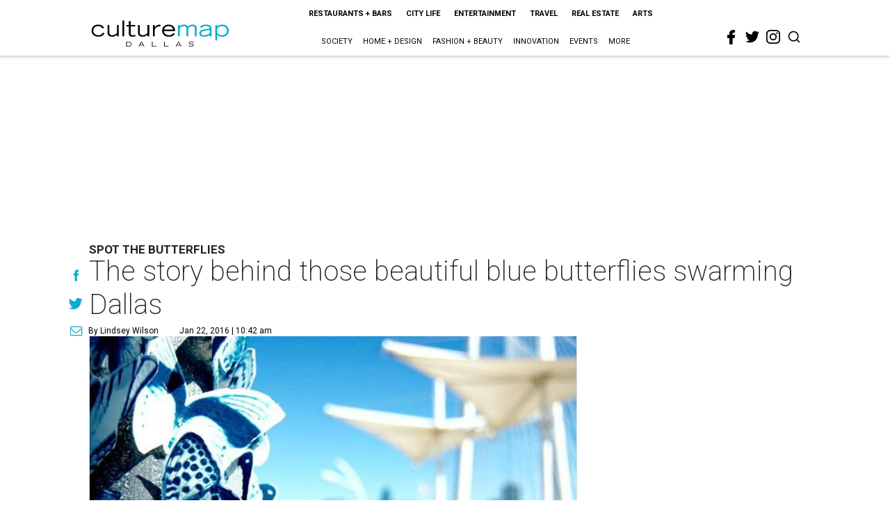

--- FILE ---
content_type: text/html; charset=utf-8
request_url: https://dallas.culturemap.com/01-22-16-swarm-the-world-art-installation/?rebelltitem=2
body_size: 61098
content:
<!DOCTYPE html><!-- Powered by RebelMouse. https://www.rebelmouse.com --><html lang="en"><head prefix="og: https://ogp.me/ns# article: https://ogp.me/ns/article#"><script type="application/ld+json">{"@context":"https://schema.org","@type":"NewsArticle","author":{"@type":"Person","description":"Lindsey is a theater nerd, margarita connoisseur, and Oxford comma enthusiast who has written for Playbill, American Theatre, Dallas Style & Design, D Magazine, Arts + Culture Texas, newspapers (remember those?), travel guides, and various other media outlets. She is a member of the American Theatre Critics Association and earned a master’s in arts journalism from Syracuse University. A contributor to CultureMap since the Dallas site launched in 2012, Lindsey first served as city editor of our Dallas and Fort Worth sites before becoming the director of promoted content in 2016.","identifier":"22207478","image":{"@type":"ImageObject","url":"https://dallas.culturemap.com/media-library/eyJhbGciOiJIUzI1NiIsInR5cCI6IkpXVCJ9.eyJpbWFnZSI6Imh0dHBzOi8vYXNzZXRzLnJibC5tcy8zMTUzOTQ4OC9vcmlnaW4uanBnIiwiZXhwaXJlc19hdCI6MTgxOTg0MDkwM30.DlymEh83MpOHSku4IBuf7haHsmfEDfcrWLJC_S6t710/image.jpg?width=210"},"name":"Lindsey Wilson","url":"https://dallas.culturemap.com/u/lindseyw"},"dateModified":"2022-09-11T00:15:54Z","datePublished":"2016-01-22T16:42:06Z","description":"Spot the Butterflies","headline":"The story behind those beautiful blue butterflies swarming Dallas","image":[{"@type":"ImageObject","height":600,"url":"https://dallas.culturemap.com/media-library/swarm-the-world.jpg?id=31656714&width=980","width":1200}],"keywords":["inspiration"],"mainEntityOfPage":{"@id":"https://dallas.culturemap.com/news/arts/01-22-16-swarm-the-world-art-installation/?rebelltitem=2","@type":"WebPage"},"publisher":{"@type":"Organization","logo":{"@type":"ImageObject","url":"https://dallas.culturemap.com/media-library/eyJhbGciOiJIUzI1NiIsInR5cCI6IkpXVCJ9.eyJpbWFnZSI6Imh0dHBzOi8vYXNzZXRzLnJibC5tcy8zMTczMjk2NS9vcmlnaW4ucG5nIiwiZXhwaXJlc19hdCI6MTc5MTcwNTc5NH0.iTNqTzT4CuAO9GhryqCBWuafhezIVOQSC0oZ8GC6D4U/image.png?width=210"},"name":"CultureMap Dallas"},"url":"https://dallas.culturemap.com/news/arts/01-22-16-swarm-the-world-art-installation/?rebelltitem=2"}</script><meta charset="utf-8"/><link rel="canonical" href="https://dallas.culturemap.com/news/arts/01-22-16-swarm-the-world-art-installation/"/><meta property="fb:app_id" content="200167090048537"/><meta name="twitter:site" content="@CultureMap Dallas"/><meta name="twitter:site:id" content="621318757"/><meta property="og:type" content="article"/><meta property="og:url" content="https://dallas.culturemap.com/news/arts/01-22-16-swarm-the-world-art-installation/?rebelltitem=2"/><meta property="og:site_name" content="CultureMap Dallas"/><meta property="og:image" content="https://dallas.culturemap.com/media-library/swarm-the-world.jpg?id=31656714&width=1200&height=600"/><meta property="og:image:width" content="1200"/><meta property="og:image:height" content="600"/><meta property="og:title" content="The Margaret Hunt Hill Bridge provides a stunning backdrop."/><meta property="og:description" content="Spot the Butterflies"/><meta name="description" content="Spot the Butterflies"/><meta name="keywords" content="inspiration"/><meta name="referrer" content="always"/><meta name="twitter:card" content="summary_large_image"/><meta name="twitter:image" content="https://dallas.culturemap.com/media-library/swarm-the-world.jpg?id=31656714&width=1200&height=600"/><link rel="preconnect" href="https://assets.rebelmouse.io/" crossorigin="anonymous"/><link rel="preconnect" href="https://user-stats.rbl.ms/" crossorigin="anonymous"/><link rel="preconnect" href="https://pages-stats.rbl.ms/" crossorigin="anonymous"/><!--link rel="preload" href="https://static.rbl.ms/static/fonts/fontawesome/fontawesome-mini.woff" as="font" type="font/woff2" crossorigin--><script class="rm-i-script">window.REBELMOUSE_BOOTSTRAP_DATA = {"isUserLoggedIn": false, "site": {"id": 19034222, "isCommunitySite": false}, "runner": {"id": 19034222}, "post": {"id": 2656230864, "sections": [0, 472898434], "shareUrl": "https%3A%2F%2Fdallas.culturemap.com%2Fnews%2Farts%2F01-22-16-swarm-the-world-art-installation%2F", "status": 0, "tags": ["inspiration"]}, "path": "/01-22-16-swarm-the-world-art-installation/", "pathParams": {"sections": "", "slug": "01-22-16-swarm-the-world-art-installation"}, "resourceId": "pp_2656230864", "fbId": "200167090048537", "fbAppVersion": "v2.5", "clientGaId": "UA-9940336-6", "messageBusUri": "wss://messages.rebelmouse.io", "section": {"id": null}, "tag": {"slug": null, "isSection": false}, "fullBootstrapUrl": "/res/bootstrap/data.js?site_id=19034222\u0026resource_id=pp_2656230864\u0026path_params=%7B%22sections%22%3A%22%22%2C%22slug%22%3A%2201-22-16-swarm-the-world-art-installation%22%7D\u0026rebelltitem=2\u0026override_device=desktop\u0026post_id=2656230864", "whitelabel_menu": {}, "useRiver": false, "engine": {"recaptchaSiteKey": null, "lazyLoadShortcodeImages": true, "backButtonGoToPage": true, "changeParticleUrlScroll": false, "countKeepReadingAsPageview": true, "defaultVideoPlayer": "", "theoPlayerLibraryLocation": "", "trackPageViewOnParticleUrlScroll": false, "webVitalsSampleRate": 100, "overrideDevicePixelRatio": null, "image_quality_level": 50, "sendEventsToCurrentDomain": false, "enableLoggedOutUserTracking": false, "useSmartLinks2": true}};
    </script><script class="rm-i-script">window.REBELMOUSE_BASE_ASSETS_URL = "https://dallas.culturemap.com/static/dist/social-ux/";
        window.REBELMOUSE_BASE_SSL_DOMAIN = "https://dallas.culturemap.com";
        window.REBELMOUSE_TASKS_QUEUE = [];
        window.REBELMOUSE_LOW_TASKS_QUEUE = [];
        window.REBELMOUSE_LOWEST_TASKS_QUEUE = [];
        window.REBELMOUSE_ACTIVE_TASKS_QUEUE = [];
        window.REBELMOUSE_STDLIB = {};
        window.RM_OVERRIDES = {};
        window.RM_AD_LOADER = [];
    </script><script src="https://dallas.culturemap.com/static/dist/social-ux/main.6bc7945fceb0d1ce31d3.bundle.mjs" class="rm-i-script" type="module" async="async" data-js-app="true" data-src-host="https://dallas.culturemap.com" data-src-file="main.mjs"></script><script src="https://dallas.culturemap.com/static/dist/social-ux/main.da8512cbfe75950eb816.bundle.js" class="rm-i-script" nomodule="nomodule" defer="defer" data-js-app="true" data-src-host="https://dallas.culturemap.com" data-src-file="main.js"></script><script src="https://dallas.culturemap.com/static/dist/social-ux/runtime.5f2854bedb02943ff2a5.bundle.mjs" class="rm-i-script" type="module" async="async" data-js-app="true" data-src-host="https://dallas.culturemap.com" data-src-file="runtime.mjs"></script><script src="https://dallas.culturemap.com/static/dist/social-ux/runtime.5fe7c9a46d72403f8fd3.bundle.js" class="rm-i-script" nomodule="nomodule" defer="defer" data-js-app="true" data-src-host="https://dallas.culturemap.com" data-src-file="runtime.js"></script><!-- we collected enough need to fix it first before turn in back on--><!--script src="//cdn.ravenjs.com/3.16.0/raven.min.js" crossorigin="anonymous"></script--><!--script type="text/javascript">
        Raven.config('https://6b64f5cc8af542cbb920e0238864390a@sentry.io/147999').install();
    </script--><script class="rm-i-script">
        if ('serviceWorker' in navigator) {
          window.addEventListener('load', function() {
            navigator.serviceWorker.register('/sw.js').then(function(registration) {
              console.log('ServiceWorker registration successful with scope: ', registration.scope);
            }, function(err) {
              console.log('ServiceWorker registration failed: ', err);
            });
          });
        } else {
          console.log('ServiceWorker not enabled');
        }
    </script><script class="rm-i-script">
        // fallback error prone google tag setup
        var googletag = googletag || {};
        googletag.cmd = googletag.cmd || [];
    </script><meta http-equiv="X-UA-Compatible" content="IE=edge"/><link rel="alternate" type="application/rss+xml" title="CultureMap Dallas" href="/feeds/news/arts.rss"/><meta name="viewport" content="width=device-width,initial-scale=1,minimum-scale=1.0"/><!-- TODO: move the default value from here --><title>The Margaret Hunt Hill Bridge provides a stunning backdrop. - CultureMap Dallas</title><style class="rm-i-styles">
        article,aside,details,figcaption,figure,footer,header,hgroup,nav,section{display:block;}audio,canvas,video{display:inline-block;}audio:not([controls]){display:none;}[hidden]{display:none;}html{font-size:100%;-webkit-text-size-adjust:100%;-ms-text-size-adjust:100%;}body{margin:0;font-size:1em;line-height:1.4;}body,button,input,select,textarea{font-family:Tahoma,sans-serif;color:#5A5858;}::-moz-selection{background:#145A7C;color:#fff;text-shadow:none;}::selection{background:#145A7C;color:#fff;text-shadow:none;}:focus{outline:5px auto #2684b1;}a:hover,a:active{outline:0;}abbr[title]{border-bottom:1px dotted;}b,strong{font-weight:bold;}blockquote{margin:1em 40px;}dfn{font-style:italic;}hr{display:block;height:1px;border:0;border-top:1px solid #ccc;margin:1em 0;padding:0;}ins{background:#ff9;color:#000;text-decoration:none;}mark{background:#ff0;color:#000;font-style:italic;font-weight:bold;}pre,code,kbd,samp{font-family:monospace,serif;_font-family:'courier new',monospace;font-size:1em;}pre{white-space:pre;white-space:pre-wrap;word-wrap:break-word;}q{quotes:none;}q:before,q:after{content:"";content:none;}small{font-size:85%;}sub,sup{font-size:75%;line-height:0;position:relative;vertical-align:baseline;}sup{top:-0.5em;}sub{bottom:-0.25em;}ul,ol{margin:1em 0;padding:0 0 0 40px;}dd{margin:0 0 0 40px;}nav ul,nav ol{list-style:none;list-style-image:none;margin:0;padding:0;}img{border:0;-ms-interpolation-mode:bicubic;vertical-align:middle;}svg:not(:root){overflow:hidden;}figure{margin:0;}form{margin:0;}fieldset{border:0;margin:0;padding:0;}label{cursor:pointer;}legend{border:0;padding:0;}button,input{line-height:normal;}button,input[type="button"],input[type="reset"],input[type="submit"]{cursor:pointer;-webkit-appearance:button;}input[type="checkbox"],input[type="radio"]{box-sizing:border-box;padding:0;}input[type="search"]{-webkit-appearance:textfield;box-sizing:content-box;}input[type="search"]::-webkit-search-decoration{-webkit-appearance:none;}button::-moz-focus-inner,input::-moz-focus-inner{border:0;padding:0;}textarea{overflow:auto;vertical-align:top;resize:vertical;}input:invalid,textarea:invalid{background-color:#fccfcc;}table{border-collapse:collapse;border-spacing:0;}td{vertical-align:top;}.ir{display:block;border:0;text-indent:-999em;overflow:hidden;background-color:transparent;background-repeat:no-repeat;text-align:left;direction:ltr;}.ir br{display:none;}.hidden{display:none !important;visibility:hidden;}.visuallyhidden{border:0;clip:rect(0 0 0 0);height:1px;margin:-1px;overflow:hidden;padding:0;position:absolute;width:1px;}.visuallyhidden.focusable:active,.visuallyhidden.focusable:focus{clip:auto;height:auto;margin:0;overflow:visible;position:static;width:auto;}.invisible{visibility:hidden;}.clearfix:before,.clearfix:after{content:"";display:table;}.clearfix:after{clear:both;}.clearfix{zoom:1;}.zindex20{z-index:20;}.zindex30{z-index:30;}.zindex40{z-index:40;}.zindex50{z-index:50;}html{font-size:19pxpx;font-family:Roboto;line-height:1.5;color:rgba(34, 34, 34, 1);font-weight:normal;}body,button,input,select,textarea{font-family:Roboto;color:rgba(34, 34, 34, 1);}.col,body{font-size:1.6rem;line-height:1.5;}a{color:#0ea9cf;text-decoration:none;}a:hover{color:rgba(0, 0, 0, 1);text-decoration:none;}.with-primary-color{color:#0ea9cf;}.with-primary-color:hover{color:rgba(0, 0, 0, 1);}.js-tab,.js-keep-reading,.js-toggle{cursor:pointer;}.noselect{-webkit-touch-callout:none;-webkit-user-select:none;-khtml-user-select:none;-moz-user-select:none;-ms-user-select:none;user-select:none;}.tabs__tab{display:inline-block;padding:10px;}.tabs__tab-content{display:none;}.tabs__tab-content.active{display:block;}button:focus,input[type="text"],input[type="email"]{outline:0;}audio,canvas,iframe,img,svg,video{vertical-align:middle;max-width:100%;}textarea{resize:vertical;}.main{background-color:rgba(255, 255, 255, 1);position:relative;overflow:hidden;}.valign-wrapper{display:-webkit-flex;display:-ms-flexbox;display:flex;-webkit-align-items:center;-ms-flex-align:center;align-items:center;}.valign-wrapper .valign{display:block;}#notification{position:fixed;}.article-module__controls-placeholder{position:absolute;}.display-block{display:block;}.cover-all{position:absolute;width:100%;height:100%;}.full-width{width:100%;}.fa{font-family:FontAwesome,"fontawesome-mini" !important;}.fa.fa-instagram{font-size:1.15em;}.fa-googleplus:before{content:"\f0d5";}.post-partial,.overflow-visible{overflow:visible !important;}.attribute-data{margin:0 10px 10px 0;padding:5px 10px;background-color:#0ea9cf;color:white;border-radius:3px;margin-bottom:10px;display:inline-block;}.attribute-data[value=""]{display:none;}.badge{display:inline-block;overflow:hidden;}.badge-image{border-radius:100%;}.js-expandable.expanded .js-expand,.js-expandable:not(.expanded) .js-contract{display:none;}.js-scroll-trigger{display:block;width:100%;}.sticky-target:not(.legacy){position:fixed;opacity:0;top:0;will-change:transform;transform:translate3d(0px,0px,0px);}.sticky-target.legacy{position:relative;}.sticky-target.legacy.sticky-active{position:fixed;}.color-inherit:hover,.color-inherit{color:inherit;}.js-appear-on-expand{transition:all 350ms;height:0;overflow:hidden;opacity:0;}.content-container{display:none;}.expanded .content-container{display:block;}.expanded .js-appear-on-expand{opacity:1;height:auto;}.logged-out-user .js-appear-on-expand{height:0;opacity:0;}.h1,.h2{margin:0;padding:0;font-size:1em;font-weight:normal;}.lazyload-placeholder{display:none;position:absolute;text-align:center;background:rgba(0,0,0,0.1);top:0;bottom:0;left:0;right:0;}div[runner-lazy-loading] .lazyload-placeholder,iframe[runner-lazy-loading] + .lazyload-placeholder{display:block;}.abs-pos-center{position:absolute;top:0;bottom:0;left:0;right:0;margin:auto;}.relative{position:relative;}.runner-spinner{position:absolute;top:0;bottom:0;left:0;right:0;margin:auto;width:50px;}.runner-spinner:before{content:"";display:block;padding-top:100%;}.rm-non-critical-loaded .runner-spinner-circular{animation:rotate 2s linear infinite;height:100%;transform-origin:center center;width:100%;position:absolute;top:0;bottom:0;left:0;right:0;margin:auto;}.position-relative{position:relative;}.collection-button{display:inline-block;}.rm-non-critical-loaded .runner-spinner-path{stroke-dasharray:1,200;stroke-dashoffset:0;animation:dash 1.5s ease-in-out infinite,color 6s ease-in-out infinite;stroke-linecap:round;}.pagination-container .pagination-wrapper{display:flex;align-items:center;}.pagination-container .pagination-wrapper a{color:rgba(59,141,242,1);margin:0 5px;}@keyframes rotate{100%{transform:rotate(360deg);}}@keyframes dash{0%{stroke-dasharray:1,200;stroke-dashoffset:0;}50%{stroke-dasharray:89,200;stroke-dashoffset:-35px;}100%{stroke-dasharray:89,200;stroke-dashoffset:-124px;}}@keyframes color{100%,0%{stroke:rgba(255,255,255,1);}40%{stroke:rgba(255,255,255,0.6);}66%{stroke:rgba(255,255,255,0.9);}80%,90%{stroke:rgba(255,255,255,0.7);}}.js-section-loader-feature-container > .slick-list > .slick-track > .slick-slide:not(.slick-active){height:0;visibility:hidden;}.rebellt-item-media-container .instagram-media{margin-left:auto !important;margin-right:auto !important;}.js-hidden-panel{position:fixed;top:0;left:0;right:0;transition:all 300ms;z-index:10;}.js-hidden-panel.active{transform:translate3d(0,-100%,0);}.content{margin-left:auto;margin-right:auto;max-width:1100px;width:90%;}.ad-tag{text-align:center;}.ad-tag__inner{display:inline-block;}.content .ad-tag{margin-left:-5%;margin-right:-5%;}@media (min-width:768px){.content .ad-tag{margin-left:auto;margin-right:auto;}}.user-prefs{display:none;}.no-mb:not(:last-child){margin-bottom:0;}.no-mt:not(:first-child){margin-top:0;}.sm-mt-0:not(:empty):before,.sm-mt-1:not(:empty):before,.sm-mt-2:not(:empty):before,.sm-mb-0:not(:empty):after,.sm-mb-1:not(:empty):after,.sm-mb-2:not(:empty):after,.md-mt-0:not(:empty):before,.md-mt-1:not(:empty):before,.md-mt-2:not(:empty):before,.md-mb-0:not(:empty):after,.md-mb-1:not(:empty):after,.md-mb-2:not(:empty):after,.lg-mt-0:not(:empty):before,.lg-mt-1:not(:empty):before,.lg-mt-2:not(:empty):before,.lg-mb-0:not(:empty):after,.lg-mb-1:not(:empty):after,.lg-mb-2:not(:empty):after{content:'';display:block;overflow:hidden;}.sm-mt-0:not(:empty):before{margin-bottom:0;}.sm-mt-0 > *{margin-top:0;}.sm-mt-1:not(:empty):before{margin-bottom:-10px;}.sm-mt-1 > *{margin-top:10px;}.sm-mt-2:not(:empty):before{margin-bottom:-20px;}.sm-mt-2 > *{margin-top:20px;}.sm-mb-0:not(:empty):after{margin-top:0;}.sm-mb-0 > *{margin-bottom:0;}.sm-mb-1:not(:empty):after{margin-top:-10px;}.sm-mb-1 > *{margin-bottom:10px;}.sm-mb-2:not(:empty):after{margin-top:-20px;}.sm-mb-2 > *{margin-bottom:20px;}@media (min-width:768px){.md-mt-0:not(:empty):before{margin-bottom:0;}.md-mt-0 > *{margin-top:0;}.md-mt-1:not(:empty):before{margin-bottom:-10px;}.md-mt-1 > *{margin-top:10px;}.md-mt-2:not(:empty):before{margin-bottom:-20px;}.md-mt-2 > *{margin-top:20px;}.md-mb-0:not(:empty):after{margin-top:0;}.md-mb-0 > *{margin-bottom:0;}.md-mb-1:not(:empty):after{margin-top:-10px;}.md-mb-1 > *{margin-bottom:10px;}.md-mb-2:not(:empty):after{margin-top:-20px;}.md-mb-2 > *{margin-bottom:20px;}}@media (min-width:1024px){.lg-mt-0:not(:empty):before{margin-bottom:0;}.lg-mt-0 > *{margin-top:0;}.lg-mt-1:not(:empty):before{margin-bottom:-10px;}.lg-mt-1 > *{margin-top:10px;}.lg-mt-2:not(:empty):before{margin-bottom:-20px;}.lg-mt-2 > *{margin-top:20px;}.lg-mb-0:not(:empty):after{margin-top:0;}.lg-mb-0 > *{margin-bottom:0;}.lg-mb-1:not(:empty):after{margin-top:-10px;}.lg-mb-1 > *{margin-bottom:10px;}.lg-mb-2:not(:empty):after{margin-top:-20px;}.lg-mb-2 > *{margin-bottom:20px;}}.sm-cp-0{padding:0;}.sm-cp-1{padding:10px;}.sm-cp-2{padding:20px;}@media (min-width:768px){.md-cp-0{padding:0;}.md-cp-1{padding:10px;}.md-cp-2{padding:20px;}}@media (min-width:1024px){.lg-cp-0{padding:0;}.lg-cp-1{padding:10px;}.lg-cp-2{padding:20px;}}.mb-2 > *{margin-bottom:20px;}.mb-2 > :last-child{margin-bottom:0;}.v-sep > *{margin-bottom:20px;}@media (min-width:768px){.v-sep > *{margin-bottom:40px;}}.v-sep > *:last-child{margin-bottom:0;}@media only screen and (max-width:767px){.hide-mobile{display:none !important;}}@media only screen and (max-width:1023px){.hide-tablet-and-mobile{display:none !important;}}@media only screen and (min-width:768px){.hide-tablet-and-desktop{display:none !important;}}@media only screen and (min-width:768px) and (max-width:1023px){.hide-tablet{display:none !important;}}@media only screen and (min-width:1024px){.hide-desktop{display:none !important;}}.row.px10{margin-left:-10px;margin-right:-10px;}.row.px10 > .col{padding-left:10px;padding-right:10px;}.row.px20{margin-left:-20px;margin-right:-20px;}.row.px20 > .col{padding-left:20px;padding-right:20px;}.row{margin-left:auto;margin-right:auto;overflow:hidden;}.row:after{content:'';display:table;clear:both;}.row:not(:empty){margin-bottom:-20px;}.col{margin-bottom:20px;}@media (min-width:768px){.col{margin-bottom:40px;}.row:not(:empty){margin-bottom:-40px;}}.row .col{float:left;box-sizing:border-box;}.row .col.pull-right{float:right;}.row .col.s1{width:8.3333333333%;}.row .col.s2{width:16.6666666667%;}.row .col.s3{width:25%;}.row .col.s4{width:33.3333333333%;}.row .col.s5{width:41.6666666667%;}.row .col.s6{width:50%;}.row .col.s7{width:58.3333333333%;}.row .col.s8{width:66.6666666667%;}.row .col.s9{width:75%;}.row .col.s10{width:83.3333333333%;}.row .col.s11{width:91.6666666667%;}.row .col.s12{width:100%;}@media only screen and (min-width:768px){.row .col.m1{width:8.3333333333%;}.row .col.m2{width:16.6666666667%;}.row .col.m3{width:25%;}.row .col.m4{width:33.3333333333%;}.row .col.m5{width:41.6666666667%;}.row .col.m6{width:50%;}.row .col.m7{width:58.3333333333%;}.row .col.m8{width:66.6666666667%;}.row .col.m9{width:75%;}.row .col.m10{width:83.3333333333%;}.row .col.m11{width:91.6666666667%;}.row .col.m12{width:100%;}}@media only screen and (min-width:1024px){.row .col.l1{width:8.3333333333%;}.row .col.l2{width:16.6666666667%;}.row .col.l3{width:25%;}.row .col.l4{width:33.3333333333%;}.row .col.l5{width:41.6666666667%;}.row .col.l6{width:50%;}.row .col.l7{width:58.3333333333%;}.row .col.l8{width:66.6666666667%;}.row .col.l9{width:75%;}.row .col.l10{width:83.3333333333%;}.row .col.l11{width:91.6666666667%;}.row .col.l12{width:100%;}}.widget{position:relative;box-sizing:border-box;}.widget:hover .widget__headline a{color:rgba(0, 0, 0, 1);}.widget__headline{font-family:"Crimson Pro";color:rgba(34, 34, 34, 1);cursor:pointer;}.widget__headline-text{font-family:inherit;color:inherit;word-break:break-word;}.widget__section-text{display:block;}.image,.widget__image{background-position:center;background-repeat:no-repeat;background-size:cover;display:block;z-index:0;}.widget__play{position:absolute;width:100%;height:100%;text-align:center;}.rm-widget-image-holder{position:relative;}.rm-video-holder{position:absolute;width:100%;height:100%;top:0;left:0;}.rm-zindex-hidden{display:none;z-index:-1;}.rm-widget-image-holder .widget__play{top:0;left:0;}.image.no-image{background-color:#e4e4e4;}.widget__video{position:relative;}.widget__video .rm-scrop-spacer{padding-bottom:56.25%;}.widget__video.rm-video-tiktok{max-width:605px;}.widget__video video,.widget__video iframe{position:absolute;top:0;left:0;height:100%;}.widget__product-vendor{font-size:1.5em;line-height:1.5;margin:25px 0;}.widget__product-buy-link{margin:15px 0;}.widget__product-buy-link-btn{background-color:#000;color:#fff;display:inline-block;font-size:1.6rem;line-height:1em;padding:1.25rem;font-weight:700;}.widget__product-buy-btn:hover{color:#fff;}.widget__product-price{font-size:1.5em;line-height:1.5;margin:25px 0;}.widget__product-compare-at-price{text-decoration:line-through;}.rebellt-item.is--mobile,.rebellt-item.is--tablet{margin-bottom:0.85em;}.rebellt-item.show_columns_on_mobile.col2,.rebellt-item.show_columns_on_mobile.col3{display:inline-block;vertical-align:top;}.rebellt-item.show_columns_on_mobile.col2{width:48%;}.rebellt-item.show_columns_on_mobile.col3{width:32%;}@media only screen and (min-width:768px){.rebellt-item.col2:not(.show_columns_on_mobile),.rebellt-item.col3:not(.show_columns_on_mobile){display:inline-block;vertical-align:top;}.rebellt-item.col2:not(.show_columns_on_mobile){width:48%;}.rebellt-item.col3:not(.show_columns_on_mobile){width:32%;}}.rebellt-item.parallax{background-size:cover;background-attachment:fixed;position:relative;left:calc(-50vw + 50%);width:100vw;min-height:100vh;padding:0 20%;box-sizing:border-box;max-width:inherit;text-align:center;z-index:3;}.rebellt-item.parallax.is--mobile{background-position:center;margin-bottom:0;padding:0 15%;}.rebellt-item.parallax.has-description:before,.rebellt-item.parallax.has-description:after{content:"";display:block;padding-bottom:100%;}.rebellt-item.parallax.has-description.is--mobile:before,.rebellt-item.parallax.has-description.is--mobile:after{padding-bottom:90vh;}.rebellt-item.parallax h3,.rebellt-item.parallax p{color:white;text-shadow:1px 0 #000;}.rebellt-item.parallax.is--mobile p{font-size:18px;font-weight:400;}.rebellt-ecommerce h3{font-size:1.8em;margin-bottom:15px;}.rebellt-ecommerce--vendor{font-size:1.5em;line-height:1.5;margin:25px 0;}.rebellt-ecommerce--price{font-size:1.5em;line-height:1.5;margin:25px 0;}.rebellt-ecommerce--compare-at-price{text-decoration:line-through;}.rebellt-ecommerce--buy{margin:15px 0;}.rebellt-ecommerce--btn{background-color:#000;color:#fff;display:inline-block;font-size:1.6rem;line-height:1em;padding:1.25rem;font-weight:700;}.rebellt-ecommerce--btn:hover{color:#fff;}.rebelbar.skin-simple{height:50px;line-height:50px;color:rgba(34, 34, 34, 1);font-size:1.2rem;border-left:none;border-right:none;background-color:#fff;}.rebelbar.skin-simple .rebelbar__inner{position:relative;height:100%;margin:0 auto;padding:0 20px;max-width:1300px;}.rebelbar.skin-simple .logo{float:left;}.rebelbar.skin-simple .logo__image{max-height:50px;max-width:190px;}.rebelbar--fake.skin-simple{position:relative;border-color:#fff;}.rebelbar--fixed.skin-simple{position:absolute;width:100%;z-index:3;}.with-fixed-header .rebelbar--fixed.skin-simple{position:fixed;top:0;}.rebelbar.skin-simple .rebelbar__menu-toggle{position:relative;cursor:pointer;float:left;text-align:center;font-size:0;width:50px;margin-left:-15px;height:100%;color:rgba(34, 34, 34, 1);}.rebelbar.skin-simple i{vertical-align:middle;display:inline-block;font-size:20px;}.rebelbar.skin-simple .rebelbar__menu-toggle:hover{color:rgba(0, 0, 0, 1);}.rebelbar.skin-simple .rebelbar__section-links{display:none;padding:0 100px 0 40px;overflow:hidden;height:100%;}.rebelbar.skin-simple .rebelbar__section-list{margin:0 -15px;height:100%;}.rebelbar.skin-simple .rebelbar__section-links li{display:inline-block;padding:0 15px;text-align:left;}.rebelbar.skin-simple .rebelbar__section-link{color:rgba(34, 34, 34, 1);display:block;font-size:1.8rem;font-weight:400;text-decoration:none;}.rebelbar.skin-simple .rebelbar__section-link:hover{color:rgba(0, 0, 0, 1);}.rebelbar.skin-simple .rebelbar__sharebar.sharebar{display:none;}.rebelbar.skin-simple .rebelbar__section-list.js--active .rebelbar__more-sections-button{visibility:visible;}.rebelbar.skin-simple .rebelbar__more-sections-button{cursor:pointer;visibility:hidden;}.rebelbar.skin-simple #rebelbar__more-sections{visibility:hidden;position:fixed;line-height:70px;left:0;width:100%;background-color:#1f1f1f;}.rebelbar.skin-simple #rebelbar__more-sections a{color:white;}.rebelbar.skin-simple #rebelbar__more-sections.opened{visibility:visible;}@media only screen and (min-width:768px){.rebelbar.skin-simple .rebelbar__menu-toggle{margin-right:15px;}.rebelbar.skin-simple{height:100px;line-height:100px;font-weight:700;}.rebelbar.skin-simple .logo__image{max-width:350px;max-height:100px;}.rebelbar.skin-simple .rebelbar__inner{padding:0 40px;}.rebelbar.skin-simple .rebelbar__sharebar.sharebar{float:left;margin-top:20px;margin-bottom:20px;padding-left:40px;}}@media (min-width:960px){.rebelbar.skin-simple .rebelbar__section-links{display:block;}.with-floating-shares .rebelbar.skin-simple .search-form{display:none;}.with-floating-shares .rebelbar.skin-simple .rebelbar__sharebar.sharebar{display:block;}.with-floating-shares .rebelbar.skin-simple .rebelbar__section-links{display:none;}}.menu-global{display:none;width:100%;position:fixed;z-index:3;color:white;background-color:#1a1a1a;height:100%;font-size:1.8rem;overflow-y:auto;overflow-x:hidden;line-height:1.6em;}@media (min-width:768px){.menu-global{display:block;max-width:320px;top:0;-webkit-transform:translate(-320px,0);transform:translate(-320px,0);transform:translate3d(-320px,0,0);}.menu-global,.all-content-wrapper{transition:transform .2s cubic-bezier(.2,.3,.25,.9);}}.menu-overlay{position:fixed;top:-100%;left:0;height:0;width:100%;cursor:pointer;visibility:hidden;opacity:0;transition:opacity 200ms;}.menu-opened .menu-overlay{visibility:visible;height:100%;z-index:1;opacity:1;top:0;}@media only screen and (min-width:768px){.menu-opened .menu-overlay{z-index:10;background:rgba(255,255,255,.6);}}@media (min-width:960px){.logged-out-user .rebelbar.skin-simple .menu-overlay{display:none;}}@media (min-width:600px){.rm-resized-container-5{width:5%;}.rm-resized-container-10{width:10%;}.rm-resized-container-15{width:15%;}.rm-resized-container-20{width:20%;}.rm-resized-container-25{width:25%;}.rm-resized-container-30{width:30%;}.rm-resized-container-35{width:35%;}.rm-resized-container-40{width:40%;}.rm-resized-container-45{width:45%;}.rm-resized-container-50{width:50%;}.rm-resized-container-55{width:55%;}.rm-resized-container-60{width:60%;}.rm-resized-container-65{width:65%;}.rm-resized-container-70{width:70%;}.rm-resized-container-75{width:75%;}.rm-resized-container-80{width:80%;}.rm-resized-container-85{width:85%;}.rm-resized-container-90{width:90%;}.rm-resized-container-95{width:95%;}.rm-resized-container-100{width:100%;}}.rm-embed-container{position:relative;}.rm-embed-container.rm-embed-instagram{max-width:540px;}.rm-embed-container.rm-embed-tiktok{max-width:572px;min-height:721px;}.rm-embed-container.rm-embed-tiktok blockquote,.rm-embed-twitter blockquote{all:revert;}.rm-embed-container.rm-embed-tiktok blockquote{margin-left:0;margin-right:0;position:relative;}.rm-embed-container.rm-embed-tiktok blockquote,.rm-embed-container.rm-embed-tiktok blockquote > iframe,.rm-embed-container.rm-embed-tiktok blockquote > section{width:100%;min-height:721px;display:block;}.rm-embed-container.rm-embed-tiktok blockquote > section{position:absolute;top:0;left:0;right:0;bottom:0;display:flex;align-items:center;justify-content:center;flex-direction:column;text-align:center;}.rm-embed-container.rm-embed-tiktok blockquote > section:before{content:"";display:block;width:100%;height:300px;border-radius:8px;}.rm-embed-container > .rm-embed,.rm-embed-container > .rm-embed-holder{position:absolute;top:0;left:0;}.rm-embed-holder{display:block;height:100%;width:100%;display:flex;align-items:center;}.rm-embed-container > .rm-embed-spacer{display:block;}.rm-embed-twitter{max-width:550px;margin-top:10px;margin-bottom:10px;}.rm-embed-twitter blockquote{position:relative;height:100%;width:100%;flex-direction:column;display:flex;align-items:center;justify-content:center;flex-direction:column;text-align:center;}.rm-embed-twitter:not(.rm-off) .twitter-tweet{margin:0 !important;}.logo__image,.image-element__img,.rm-lazyloadable-image{max-width:100%;height:auto;}.logo__image,.image-element__img{width:auto;}@media (max-width:768px){.rm-embed-spacer.rm-embed-spacer-desktop{display:none;}}@media (min-width:768px){.rm-embed-spacer.rm-embed-spacer-mobile{display:none;}}.sharebar{margin:0 -4px;padding:0;font-size:0;line-height:0;}.sharebar a{color:#fff;}.sharebar a:hover{text-decoration:none;color:#fff;}.sharebar .share,.sharebar .share-plus{display:inline-block;margin:0 4px;font-size:14px;font-weight:400;padding:0 10px;width:20px;min-width:20px;height:40px;line-height:38px;text-align:center;vertical-align:middle;border-radius:2px;}.sharebar .share-plus i,.sharebar .share i{display:inline-block;vertical-align:middle;}.sharebar .hide-button{display:none;}.sharebar.enable-panel .hide-button{display:inline-block;}.sharebar.enable-panel .share-plus{display:none;}.sharebar.with-first-button-caption:not(.enable-panel) .share:first-child{width:68px;}.sharebar.with-first-button-caption:not(.enable-panel) .share:first-child:after{content:'Share';padding-left:5px;vertical-align:middle;}.sharebar--fixed{display:none;position:fixed;bottom:0;z-index:1;text-align:center;width:100%;left:0;margin:20px auto;}.with-floating-shares .sharebar--fixed{display:block;}.sharebar.fly_shared:not(.enable-panel) .share:nth-child(5){display:none;}.share-media-panel .share-media-panel-pinit{position:absolute;right:0;bottom:0;background-color:transparent;}.share-media-panel-pinit_share{background-image:url('/static/img/whitelabel/runner/spritesheets/pin-it-sprite.png');background-color:#BD081C;background-position:-1px -17px;border-radius:4px;float:right;height:34px;margin:7px;width:60px;background-size:194px auto;}.share-media-panel-pinit_share:hover{opacity:.9;}@media (min-width:768px){.sharebar .share-plus .fa,.sharebar .share .fa{font-size:22px;}.sharebar .share,.sharebar .share-plus{padding:0 15px;width:30px;min-width:30px;height:60px;line-height:60px;margin:0 4px;font-size:16px;}.sharebar.with-first-button-caption:not(.enable-panel) .share:first-child{width:180px;}.sharebar.with-first-button-caption:not(.enable-panel) .share:first-child:after{content:'Share this story';padding-left:10px;vertical-align:middle;text-transform:uppercase;}.share-media-panel-pinit_share{background-position:-60px -23px;height:45px;margin:10px;width:80px;}}.action-btn{display:block;font-size:1.6rem;color:#0ea9cf;cursor:pointer;border:2px solid #0ea9cf;border-color:#0ea9cf;border-radius:2px;line-height:1em;padding:1.6rem;font-weight:700;text-align:center;}.action-btn:hover{color:rgba(0, 0, 0, 1);border:2px solid rgba(0, 0, 0, 1);border-color:rgba(0, 0, 0, 1);}.section-headline__text{font-size:3rem;font-weight:700;line-height:1;}.section-headline__text{color:rgba(34, 34, 34, 1);}@media (min-width:768px){.section-headline__text{font-size:3.6rem;}.content__main .section-headline__text{margin-top:-.3rem;margin-bottom:2rem;}}.module-headline__text{font-size:3rem;font-weight:700;color:#808080;}@media (min-width:768px){.module-headline__text{font-size:3.6rem;}}.search-form{position:absolute;top:0;right:20px;z-index:1;}.search-form__text-input{display:none;height:42px;font-size:1.3rem;background-color:#f4f4f4;border:none;color:#8f8f8f;text-indent:10px;padding:0;width:220px;position:absolute;right:-10px;top:0;bottom:0;margin:auto;}.search-form .search-form__submit{display:none;position:relative;border:none;bottom:2px;background-color:transparent;}.search-form__text-input:focus,.search-form__submit:focus{border:0 none;-webkit-box-shadow:none;-moz-box-shadow:none;box-shadow:none;outline:0 none;}.show-search .search-form__close{position:absolute;display:block;top:0;bottom:0;margin:auto;height:1rem;right:-28px;}.search-form__open{vertical-align:middle;bottom:2px;display:inline-block;position:relative;color:rgba(34, 34, 34, 1);font-size:1.9rem;}.show-search .search-form__text-input{display:block;}.show-search .search-form__submit{display:inline-block;vertical-align:middle;padding:0;color:rgba(34, 34, 34, 1);font-size:1.9rem;}.search-form__close,.show-search .search-form__open{display:none;}.quick-search{display:block;border-bottom:1px solid #d2d2d2;padding:24px 0 28px;margin-bottom:20px;position:relative;}.quick-search__submit{background-color:transparent;border:0;padding:0;margin:0;position:absolute;zoom:.75;color:#000;}.quick-search__input{background-color:transparent;border:0;padding:0;font-size:1.5rem;font-weight:700;line-height:3em;padding-left:40px;width:100%;box-sizing:border-box;}@media (min-width:768px){.search-form{right:40px;}.quick-search{margin-bottom:40px;padding:0 0 20px;}.quick-search__submit{zoom:1;}.quick-search__input{line-height:2.2em;padding-left:60px;}}.search-widget{position:relative;}.search-widget__input,.search-widget__submit{border:none;padding:0;margin:0;color:rgba(34, 34, 34, 1);background:transparent;font-size:inherit;line-height:inherit;}.social-links__link{display:inline-block;padding:12px;line-height:0;width:25px;height:25px;border-radius:50%;margin:0 6px;font-size:1.5em;text-align:center;position:relative;vertical-align:middle;color:white;}.social-links__link:hover{color:white;}.social-links__link > span{position:absolute;top:0;left:0;right:0;bottom:0;margin:auto;height:1em;}.article__body{font-family:"Crimson Pro";}.body-description .horizontal-rule{border-top:2px solid #eee;}.article-content blockquote{border-left:5px solid #0ea9cf;border-left-color:#0ea9cf;color:#656565;padding:0 0 0 25px;margin:1em 0 1em 25px;}.article__splash-custom{position:relative;}.body hr{display:none;}.article-content .media-caption{color:#9a9a9a;font-size:1.4rem;line-height:2;}.giphy-image{margin-bottom:0;}.article-body a{word-wrap:break-word;}.article-content .giphy-image__credits-wrapper{margin:0;}.article-content .giphy-image__credits{color:#000;font-size:1rem;}.article-content .image-media,.article-content .giphy-image .media-photo-credit{display:block;}.tags{color:#0ea9cf;margin:0 -5px;}.tags__item{margin:5px;display:inline-block;}.tags .tags__item{line-height:1;}.slideshow .carousel-control{overflow:hidden;}.shortcode-media .media-caption,.shortcode-media .media-photo-credit{display:block;}@media (min-width:768px){.tags{margin:0 -10px;}.tags__item{margin:10px;}.article-content__comments-wrapper{border-bottom:1px solid #d2d2d2;margin-bottom:20px;padding-bottom:40px;}}.subscription-widget{background:#0ea9cf;padding:30px;}.subscription-widget .module-headline__text{text-align:center;font-size:2rem;font-weight:400;color:#fff;}.subscription-widget .social-links{margin-left:-10px;margin-right:-10px;text-align:center;font-size:0;}.subscription-widget .social-links__link{display:inline-block;vertical-align:middle;width:39px;height:39px;color:#fff;box-sizing:border-box;border-radius:50%;font-size:20px;margin:0 5px;line-height:35px;background:transparent;border:2px solid #fff;border-color:#fff;}.subscription-widget .social-links__link:hover{color:rgba(0, 0, 0, 1);border-color:rgba(0, 0, 0, 1);background:transparent;}.subscription-widget .social-links__link .fa-instagram{margin:5px 0 0 1px;}.subscription-widget__site-links{margin:30px -5px;text-align:center;font-size:.8em;}.subscription-widget__site-link{padding:0 5px;color:inherit;}.newsletter-element__form{text-align:center;position:relative;max-width:500px;margin-left:auto;margin-right:auto;}.newsletter-element__submit,.newsletter-element__input{border:0;padding:10px;font-size:1.6rem;font-weight:500;height:40px;line-height:20px;margin:0;}.newsletter-element__submit{background:#808080;color:#fff;position:absolute;top:0;right:0;}.newsletter-element__submit:hover{opacity:.9;}.newsletter-element__input{background:#f4f4f4;width:100%;color:#8f8f8f;padding-right:96px;box-sizing:border-box;}.gdpr-cookie-wrapper{position:relative;left:0;right:0;padding:.5em;box-sizing:border-box;}.gdpr-cookie-controls{text-align:right;}.runner-authors-list{margin-top:0;margin-bottom:0;padding-left:0;list-style-type:none;}.runner-authors-author-wrapper{display:flex;flex-direction:row;flex-wrap:nowrap;justify-content:flex-start;align-items:stretch;align-content:stretch;}.runner-authors-avatar-thumb{display:inline-block;border-radius:100%;width:55px;height:55px;background-repeat:no-repeat;background-position:center;background-size:cover;overflow:hidden;}.runner-authors-avatar-thumb img{width:100%;height:100%;display:block;object-fit:cover;border-radius:100%;}.runner-authors-avatar-fallback{display:flex;align-items:center;justify-content:center;width:100%;height:100%;font-size:12px;line-height:1.1;text-align:center;padding:4px;background:#e0e0e0;color:#555;font-weight:600;text-transform:uppercase;border-radius:100%;overflow:hidden;}.runner-authors-author-info{width:calc(100% - 55px);}.runner-author-name-container{padding:0 6px;}.rm-breadcrumb__list{margin:0;padding:0;}.rm-breadcrumb__item{list-style-type:none;display:inline;}.rm-breadcrumb__item:last-child .rm-breadcrumb__separator{display:none;}.rm-breadcrumb__item:last-child .rm-breadcrumb__link,.rm-breadcrumb__link.disabled{pointer-events:none;color:inherit;}.social-tab-i .share-fb:after,.social-tab-i .share-tw:after{content:none;}.share-buttons .social-tab-i a{margin-right:0;}.share-buttons .social-tab-i li{line-height:1px;float:left;}.share-buttons .social-tab-i ul{margin:0;padding:0;list-style:none;}.share-tab-img{max-width:100%;padding:0;margin:0;position:relative;overflow:hidden;display:inline-block;}.share-buttons .social-tab-i{position:absolute;bottom:0;right:0;margin:0;padding:0;z-index:1;list-style-type:none;}.close-share-mobile,.show-share-mobile{background-color:rgba(0,0,0,.75);}.share-buttons .social-tab-i.show-mobile-share-bar .close-share-mobile,.share-buttons .social-tab-i .show-share-mobile,.share-buttons .social-tab-i .share{width:30px;height:30px;line-height:27px;padding:0;text-align:center;display:inline-block;vertical-align:middle;}.share-buttons .social-tab-i.show-mobile-share-bar .show-share-mobile,.share-buttons .social-tab-i .close-share-mobile{display:none;}.share-buttons .social-tab-i .icons-share{vertical-align:middle;display:inline-block;font:normal normal normal 14px/1 FontAwesome;color:white;}.social-tab-i .icons-share.fb:before{content:'\f09a';}.social-tab-i .icons-share.tw:before{content:'\f099';}.social-tab-i .icons-share.pt:before{content:'\f231';}.social-tab-i .icons-share.tl:before{content:'\f173';}.social-tab-i .icons-share.em:before{content:'\f0e0';}.social-tab-i .icons-share.sprite-shares-close:before{content:'\f00d';}.social-tab-i .icons-share.sprite-shares-share:before{content:'\f1e0';}@media only screen and (max-width:768px){.share-tab-img .social-tab-i{display:block;}.share-buttons .social-tab-i .share{display:none;}.share-buttons .social-tab-i.show-mobile-share-bar .share{display:block;}.social-tab-i li{float:left;}}@media only screen and (min-width:769px){.social-tab-i .close-share-mobile,.social-tab-i .show-share-mobile{display:none !important;}.share-tab-img .social-tab-i{display:none;}.share-tab-img:hover .social-tab-i{display:block;}.share-buttons .social-tab-i .share{width:51px;height:51px;line-height:47px;}.share-buttons .social-tab-i{margin:5px 0 0 5px;top:0;left:0;bottom:auto;right:auto;display:none;}.share-buttons .social-tab-i .share{display:block;}}.accesibility-hidden{border:0;clip:rect(1px 1px 1px 1px);clip:rect(1px,1px,1px,1px);height:1px;margin:-1px;overflow:hidden;padding:0;position:absolute;width:1px;background:#000;color:#fff;}body:not(.rm-non-critical-loaded) .follow-button{display:none;}.posts-custom .posts-wrapper:after{content:"";display:block;margin-bottom:-20px;}.posts-custom .widget{margin-bottom:20px;width:100%;}.posts-custom .widget__headline,.posts-custom .social-date{display:block;}.posts-custom .social-date{color:#a4a2a0;font-size:1.4rem;}.posts-custom[data-attr-layout_headline] .widget{vertical-align:top;}.posts-custom[data-attr-layout_headline="top"] .widget{vertical-align:bottom;}.posts-custom .posts-wrapper{margin-left:0;margin-right:0;font-size:0;line-height:0;}.posts-custom .widget{display:inline-block;}.posts-custom article{margin:0;box-sizing:border-box;font-size:1.6rem;line-height:1.5;}.posts-custom[data-attr-layout_columns="2"] article,.posts-custom[data-attr-layout_columns="3"] article,.posts-custom[data-attr-layout_columns="4"] article{margin:0 10px;}.posts-custom[data-attr-layout_columns="2"] .posts-wrapper,.posts-custom[data-attr-layout_columns="3"] .posts-wrapper,.posts-custom[data-attr-layout_columns="4"] .posts-wrapper{margin-left:-10px;margin-right:-10px;}@media (min-width:768px){.posts-custom[data-attr-layout_columns="2"] .widget{width:50%;}.posts-custom[data-attr-layout_columns="3"] .widget{width:33.3333%;}.posts-custom[data-attr-layout_columns="4"] .widget{width:25%;}}.posts-custom .widget__headline{font-size:1em;font-weight:700;word-wrap:break-word;}.posts-custom .widget__section{display:block;}.posts-custom .widget__head{position:relative;}.posts-custom .widget__head .widget__body{position:absolute;padding:5%;bottom:0;left:0;box-sizing:border-box;width:100%;background:rgba(0,0,0,0.4);background:linear-gradient(transparent 5%,rgba(0,0,0,0.5));}.posts-custom .widget__head .social-author__name,.posts-custom .widget__head .main-author__name,.posts-custom .widget__head .social-author__social-name,.posts-custom .widget__head .main-author__social-name,.posts-custom .widget__head .widget__headline,.posts-custom .widget__head .widget__subheadline{color:white;}.posts-custom .widget__subheadline *{display:inline;}.posts-custom .main-author__avatar,.posts-custom .social-author__avatar{float:left;border-radius:50%;margin-right:8px;height:30px;width:30px;min-width:30px;overflow:hidden;position:relative;}.posts-custom .main-author__name,.posts-custom .social-author__name{color:#1f1f1f;font-size:1.4rem;font-weight:700;line-height:1.5;display:inline;overflow:hidden;text-overflow:ellipsis;white-space:nowrap;position:relative;}.posts-custom .main-author__social-name,.posts-custom .social-author__social-name{color:#757575;display:block;font-size:1.2rem;line-height:0.8em;}.posts-custom .main-author__name:hover,.posts-custom .social-author__name:hover,.posts-custom .main-author__social-name:hover,.posts-custom .social-author__social-name:hover{color:rgba(0, 0, 0, 1);}.posts-custom[data-attr-layout_carousel] .posts-wrapper:after{margin-bottom:0 !important;}.posts-custom[data-attr-layout_carousel] .widget{margin-bottom:0 !important;}.posts-custom[data-attr-layout_carousel][data-attr-layout_columns="1"] .posts-wrapper:not(.slick-initialized) .widget:not(:first-child),.posts-custom[data-attr-layout_carousel]:not([data-attr-layout_columns="1"]) .posts-wrapper:not(.slick-initialized){display:none !important;}.posts-custom .slick-arrow{position:absolute;top:0;bottom:0;width:7%;max-width:60px;min-width:45px;min-height:60px;height:15%;color:white;border:0;margin:auto 10px;background:#0ea9cf;z-index:1;cursor:pointer;font-size:1.6rem;line-height:1;opacity:0.9;}.posts-custom .slick-prev{left:0;}.posts-custom .slick-next{right:0;}.posts-custom .slick-arrow:before{position:absolute;left:0;right:0;width:13px;bottom:0;top:0;margin:auto;height:16px;}.posts-custom .slick-arrow:hover{background:rgba(0, 0, 0, 1);opacity:1;}.posts-custom .slick-dots{display:block;padding:10px;box-sizing:border-box;text-align:center;margin:0 -5px;}.posts-custom .slick-dots li{display:inline-block;margin:0 5px;}.posts-custom .slick-dots button{font-size:0;width:10px;height:10px;display:inline-block;line-height:0;border:0;background:#0ea9cf;border-radius:7px;padding:0;margin:0;vertical-align:middle;outline:none;}.posts-custom .slick-dots .slick-active button,.posts-custom .slick-dots button:hover{background:rgba(0, 0, 0, 1);}.posts-custom hr{display:none;}.posts-custom{font-family:"Crimson Pro";}.posts-custom blockquote{border-left:5px solid #0ea9cf;border-left-color:#0ea9cf;color:#656565;padding:0 0 0 25px;margin:1em 0 1em 25px;}.posts-custom .media-caption{color:#9a9a9a;font-size:1.4rem;line-height:2;}.posts-custom a{word-wrap:break-word;}.posts-custom .giphy-image__credits-wrapper{margin:0;}.posts-custom .giphy-image__credits{color:#000;font-size:1rem;}.posts-custom .body .image-media,.posts-custom .body .giphy-image .media-photo-credit{display:block;}.posts-custom .widget__shares.enable-panel .share-plus,.posts-custom .widget__shares:not(.enable-panel) .hide-button{display:none;}.posts-custom .widget__shares{margin-left:-10px;margin-right:-10px;font-size:0;}.posts-custom .widget__shares .share{display:inline-block;padding:5px;line-height:0;width:25px;height:25px;border-radius:50%;margin:0 10px;font-size:1.5rem;text-align:center;position:relative;vertical-align:middle;color:white;}.posts-custom .widget__shares .share:hover{color:white;}.posts-custom .widget__shares i{position:absolute;top:0;left:0;right:0;bottom:0;margin:auto;height:1em;}.infinite-scroll-wrapper:not(.rm-loading){width:1px;height:1px;}.infinite-scroll-wrapper.rm-loading{width:1px;}.rm-loadmore-placeholder.rm-loading{display:block;width:100%;}.widget__shares button.share,.social-tab-buttons button.share{box-sizing:content-box;}.social-tab-buttons button.share{border:none;}.post-splash-custom,.post-splash-custom .widget__head{position:relative;}.post-splash-custom .widget__head .widget__body{position:absolute;padding:5%;bottom:0;left:0;box-sizing:border-box;width:100%;background:rgba(0,0,0,0.4);background:-webkit-linear-gradient( transparent 5%,rgba(0,0,0,0.5) );background:-o-linear-gradient(transparent 5%,rgba(0,0,0,0.5));background:-moz-linear-gradient( transparent 5%,rgba(0,0,0,0.5) );background:linear-gradient(transparent 5%,rgba(0,0,0,0.5));}.post-splash-custom .headline{font-size:2rem;font-weight:700;position:relative;}.post-splash-custom .post-controls{position:absolute;top:0;left:0;z-index:2;}.post-splash-custom hr{display:none;}.post-splash-custom .widget__section{display:block;}.post-splash-custom .post-date{display:block;}.post-splash-custom .photo-credit p,.post-splash-custom .photo-credit a{font-size:1.1rem;margin:0;}.post-splash-custom .widget__subheadline *{display:inline;}.post-splash-custom .widget__image .headline,.post-splash-custom .widget__image .photo-credit,.post-splash-custom .widget__image .photo-credit p,.post-splash-custom .widget__image .photo-credit a,.post-splash-custom .widget__image .post-date{color:#fff;}@media (min-width:768px){.post-splash-custom .headline{font-size:3.6rem;}}.post-splash-custom .widget__shares.enable-panel .share-plus,.post-splash-custom .widget__shares:not(.enable-panel) .hide-button{display:none;}.post-splash-custom .widget__shares{margin-left:-10px;margin-right:-10px;font-size:0;}.post-splash-custom .widget__shares .share{display:inline-block;padding:5px;line-height:0;width:25px;height:25px;border-radius:50%;margin:0 10px;font-size:1.5rem;text-align:center;position:relative;vertical-align:middle;color:white;}.post-splash-custom .widget__shares .share:hover{color:white;}.post-splash-custom .widget__shares i{position:absolute;top:0;left:0;right:0;bottom:0;margin:auto;height:1em;}.post-authors{font-size:1.1em;line-height:1;padding-bottom:20px;margin-bottom:20px;color:#9a9a9a;border-bottom:1px solid #d2d2d2;}.post-authors__name,.post-authors__date{display:inline-block;vertical-align:middle;}.post-authors__name{font-weight:600;}.post-authors__date{margin-left:7px;}.post-authors__fb-like{float:right;overflow:hidden;}.post-authors__fb-like[fb-xfbml-state='rendered']:before{content:'Like us on Facebook';line-height:20px;display:inline-block;vertical-align:middle;margin-right:15px;}.post-authors__list{list-style:none;display:inline-block;vertical-align:middle;margin:0;padding:0;}.post-author{display:inline;}.post-author__avatar{z-index:0;border-radius:100%;object-fit:cover;width:50px;height:50px;}.post-author__avatar,.post-author__name{display:inline-block;vertical-align:middle;}.post-author__bio p{margin:0;}.post-pager{display:table;width:100%;}.post-pager__spacing{display:table-cell;padding:0;width:5px;}.post-pager__btn{display:table-cell;font-size:1.6rem;background:#0ea9cf;color:white;cursor:pointer;line-height:1em;padding:1.6rem;font-weight:700;text-align:center;}.post-pager__btn:hover{background:rgba(0, 0, 0, 1);color:white;}.post-pager__btn .fa{transition:padding 200ms;}.post-pager__btn:hover .fa{padding:0 5px;}.post-pager__spacing:first-child,.post-pager__spacing:last-child{display:none;}.arrow-link{font-weight:600;font-size:1.5rem;color:#0ea9cf;margin:0 -.5rem;text-align:right;position:relative;}.arrow-link__anchor span{vertical-align:middle;margin:0 .5rem;}.list{display:block;margin-left:-1em;margin-right:-1em;padding:0;}.list__item{display:inline-block;padding:1em;}.logo__anchor{display:block;font-size:0;}.logo__image.with-bounds{max-width:190px;max-height:100px;}@media (min-width:768px){.logo__image.with-bounds{max-width:350px;}}.widget__head .rm-lazyloadable-image{width:100%;}.crop-16x9{padding-bottom:56.25%;}.crop-3x2{padding-bottom:66.6666%;}.crop-2x1{padding-bottom:50%;}.crop-1x2{padding-bottom:200%;}.crop-3x1{padding-bottom:33.3333%;}.crop-1x1{padding-bottom:100%;}.rm-crop-16x9 > .widget__img--tag,.rm-crop-16x9 > div:not(.rm-crop-spacer),.rm-crop-3x2 > .widget__img--tag,.rm-crop-3x2 > div:not(.rm-crop-spacer),.rm-crop-2x1 > .widget__img--tag,.rm-crop-2x1 > div:not(.rm-crop-spacer),.rm-crop-1x2 > .widget__img--tag,.rm-crop-1x2 > div:not(.rm-crop-spacer),.rm-crop-3x1 > .widget__img--tag,.rm-crop-3x1 > div:not(.rm-crop-spacer),.rm-crop-1x1 > .widget__img--tag,.rm-crop-1x1 > div:not(.rm-crop-spacer),.rm-crop-custom > .widget__img--tag,.rm-crop-custom > div:not(.rm-crop-spacer){position:absolute;top:0;left:0;bottom:0;right:0;height:100%;width:100%;object-fit:contain;}.rm-crop-16x9 > .rm-crop-spacer,.rm-crop-3x2 > .rm-crop-spacer,.rm-crop-2x1 > .rm-crop-spacer,.rm-crop-1x2 > .rm-crop-spacer,.rm-crop-3x1 > .rm-crop-spacer,.rm-crop-1x1 > .rm-crop-spacer,.rm-crop-custom > .rm-crop-spacer{display:block;}.rm-crop-16x9 > .rm-crop-spacer{padding-bottom:56.25%;}.rm-crop-3x2 > .rm-crop-spacer{padding-bottom:66.6666%;}.rm-crop-2x1 > .rm-crop-spacer{padding-bottom:50%;}.rm-crop-1x2 > .rm-crop-spacer{padding-bottom:200%;}.rm-crop-3x1 > .rm-crop-spacer{padding-bottom:33.3333%;}.rm-crop-1x1 > .rm-crop-spacer{padding-bottom:100%;}.share-plus{background-color:#afafaf;}.share-plus:hover{background-color:#aaaaaa;}.share-facebook,.share-fb{background-color:#1777f2;}.share-facebook:hover,.share-fb:hover{background-color:#318bff;}.share-twitter,.share-tw{background-color:#50abf1;}.share-twitter:hover,.share-tw:hover{background-color:#00a8e5;}.share-apple{background-color:#000000;}.share-apple:hover{background-color:#333333;}.share-linkedin{background-color:#0077b5;}.share-linkedin:hover{background:#006da8;}.share-pinterest{background-color:#ce1e1f;}.share-pinterest:hover{background:#bb2020;}.share-googleplus{background-color:#df4a32;}.share-googleplus:hover{background-color:#c73c26;}.share-reddit{background-color:#ff4300;}.share-email{background-color:#5e7286;}.share-email:hover{background:#48596b;}.share-tumblr{background-color:#2c4762;}.share-tumblr:hover{background-color:#243c53;}.share-sms{background-color:#ff922b;}.share-sms:hover{background-color:#fd7e14;}.share-whatsapp{background-color:#4dc247;}.share-instagram{background-color:#3f729b;}.share-instagram:hover{background-color:#4B88B9;}.share-youtube{background-color:#cd201f;}.share-youtube:hover{background-color:#EA2524;}.share-linkedin{background-color:#0077b5;}.share-linkedin:hover{background-color:#005d8e;}.share-slack{background-color:#36C5F0;}.share-slack:hover{background-color:#0077b5;}.share-openid{background-color:#F7931E;}.share-openid:hover{background-color:#E6881C;}.share-st{background-color:#eb4924;}.share-copy-link{background-color:#159397;}.listicle-slideshow__thumbnails{margin:0 -0.5%;overflow:hidden;white-space:nowrap;min-height:115px;}.listicle-slideshow__thumbnail{width:19%;margin:0.5%;display:inline-block;cursor:pointer;}.listicle-slideshow-pager{display:none;}.rm-non-critical-loaded .listicle-slideshow-pager{display:contents;}.rm-top-sticky-flexible{position:fixed;z-index:4;top:0;left:0;width:100%;transform:translate3d(0px,0px,0px);}.rm-top-sticky-stuck{position:relative;}.rm-top-sticky-stuck .rm-top-sticky-floater{position:fixed;z-index:4;top:0;left:0;width:100%;transform:translate3d(0px,-200px,0px);}.rm-top-sticky-stuck.rm-stuck .rm-top-sticky-floater{transform:translate3d(0px,0px,0px);}.rm-component{display:contents !important;}#sheader-collapse_0_0_16_0_0_0_0_0 {background-color:white;}.promoted-disclaimer{font-family:"Crimson Pro"!important}.gow-series-title *{font-family:Roboto!important}.top-ad-wrapper{height:100px}.top-ad{height:100px!important;display:flex;align-items:center}.all-content-wrapper{display:none}iframe.js-video-container{height:270px!important}@media (min-width:768px){body .body-description *{font-weight:400!important}body .body-description strong,b{font-weight:700!important}}@media (max-width:768px){.top-ad{width:90vw}.gow-series-container{padding-bottom:2rem!important}.gow-series-container .gow-series-presented-by-column-mobile{grid-template-columns:unset!important;justify-content:center!important}div.series-container>div>div>div.gow-series-right-column>div.gow-series-presented-by-column-mobile>img{height:35px!important}}.splide__list li.splide__slide.thumbnail-portrait{background-position:unset!important}.body-description ul li{margin:0 0 0 2rem!important}ul{margin-top:1rem!important;margin-bottom:1rem!important}.gow-promoted-series-module .box-decoration-clone{font-size:33px!important}.z-ad iframe{margin-left:auto!important;margin-right:auto!important}.z-ad-hidden.loaded{display:grid!important}.cm-page-wrapper .z-content-columns .posts-wrapper .widget article .body-description strong *{font-weight:bold!important}*{max-width:100vw}.top-ad-mobile{margin-top:1rem;width:322px;height:104px;display:flex;margin-top:2rem!important;justify-content:center}.top-ad-mobile div{height:100px!important;width:320px!important;display:flex;justify-content:center;align-items:center}.top-ad{height:252px!important;margin-bottom:1rem!important;width:972px!important;display:flex;align-items:center}.top-ad div{height:250px!important;width:970px!important;display:flex;justify-content:center;align-items:center}.z-lead-post img{margin-top:unset!important}.splide__list li.splide__slide.thumbnail-portrait{background-position:center!important}.body-description .video-ad-link a{text-transform:uppercase!important;font-weight:400!important;font-size:16px!important;font-family:Roboto!important}.video-ad-link{margin-left:auto;margin-right:auto;text-align:center}.body-description iframe{height:none!important}.video-js{background-color:unset!important}.cld-video-player,video{height:270px!important;width:480px!important;margin-left:auto;margin-right:auto}.vjs-control-bar,.vjs-recommendations-overlay,.vjs-text-track-display{}.z-content-container{padding:unset!important}.player-dimensions.vjs-fluid{padding-top:unset!important}article .widget__image:has(>.js-show-video){display:none!important}.image--ratio .post-partial .widget__head{position:relative;width:100%;padding-top:75%}.image--ratio .post-partial .widget__head picture{position:absolute;top:0;left:0;bottom:0;right:0;overflow:hidden}.image--ratio .post-partial .widget__head picture img{position:absolute;top:50%;left:0;transform:translateY(-50%)}.rm-video-jwplayer{height:360px!important;margin:15px 0}.widget__play svg.svg-icon--play{margin:auto;display:block!important}



#sPost_0_0_11_0_0_4_0_2_0_1_0_1_0_0 .widget__subheadline {font-family:'Roboto'!important;} 
    </style><script class="rm-i-script">
        window.REBELMOUSE_LOW_TASKS_QUEUE.push(function() {
            window.REBELMOUSE_STDLIB.loadExternalStylesheet("/static/css-build/roar/runner/social-ux-non-critical.css?v=rmxassets2a81ec462ecf66316d7fc7a753d0e690", function(){
                document.body.classList.add("rm-non-critical-loaded");
            });
        });
    </script><script class="rm-i-script">
        var __RUNNER_PUBLIC__ = {
          root: '#runner-root',
          events: {
            PAGE_VIEW: 'page_view.url_change.listicle_switch_page',
            URL_CHANGE_PAGE_VIEW: 'page_view.url_change',
            LISTICLE_CHANGE_PAGE_VIEW: 'page_view.listicle_switch_page'
          }
        }
    </script><script class="rm-i-script">
        window.__rebelmouseJsBaseUrl = "/static/js-build/";
        
        window.__rebelmousePrimaryColor = "#0ea9cf";
        
    </script><link rel="apple-touch-icon" href="https://assets.rebelmouse.io/eyJhbGciOiJIUzI1NiIsInR5cCI6IkpXVCJ9.eyJpbWFnZSI6Imh0dHBzOi8vYXNzZXRzLnJibC5tcy8yNjQyMTQ2Mi9vcmlnaW4ucG5nIiwiZXhwaXJlc19hdCI6MTgwMTIyNjgyMn0.wRaPLrRSI6jZif7Yu-yqlLalPP_hwJ6RYIqHeuOtboI/img.png?width=192&height=192" sizes="192x192"/><link rel="icon" type="image/png" href="https://assets.rebelmouse.io/eyJhbGciOiJIUzI1NiIsInR5cCI6IkpXVCJ9.eyJpbWFnZSI6Imh0dHBzOi8vYXNzZXRzLnJibC5tcy8yNjQyMTQ2Mi9vcmlnaW4ucG5nIiwiZXhwaXJlc19hdCI6MTgwMTIyNjgyMn0.wRaPLrRSI6jZif7Yu-yqlLalPP_hwJ6RYIqHeuOtboI/img.png?width=48&height=48" sizes="48x48"/><script type="application/json" data-abtest-name="socialux" data-abtest-value="1"></script><meta property="article:published_time" content="2016-01-22T16:42:06+00:00"/><meta property="article:modified_time" content="2022-09-11T00:15:54+00:00"/><meta property="article:author" content="https://www.facebook.com/311748092248591"/><script type="application/json" data-abtest-name="test" data-abtest-value="adlayout"></script><script type="application/json" data-abtest-name="width" data-abtest-value="30"></script><script type="application/json" data-abtest-name="test" data-abtest-value="29"></script><script type="application/json" data-abtest-name="CM" data-abtest-value="524"></script><script type="application/json" data-abtest-name="test" data-abtest-value="ad-grouping"></script><script type="application/json" data-abtest-name="test" data-abtest-value="adlayout"></script><script type="application/json" data-abtest-name="CM" data-abtest-value="441"></script><script type="application/json" data-abtest-name="test" data-abtest-value="js:dev"></script><script type="application/json" data-abtest-name="CM" data-abtest-value="418"></script><script type="application/json" data-abtest-name="jw" data-abtest-value="play"></script><script type="application/json" data-abtest-name="test" data-abtest-value="js:dev:post"></script><script type="application/json" data-abtest-name="sticky" data-abtest-value="yes"></script><script type="application/json" data-abtest-name="test" data-abtest-value="upgrade2old"></script><script type="application/json" data-abtest-name="test" data-abtest-value="srcimg"></script><script type="application/json" data-abtest-name="test" data-abtest-value="10031b"></script><script type="application/json" data-abtest-name="test" data-abtest-value="20"></script><script type="application/json" data-abtest-name="test" data-abtest-value="19"></script><script type="application/json" data-abtest-name="test" data-abtest-value="14"></script><script type="application/json" data-abtest-name="test" data-abtest-value="old"></script><script type="application/json" data-abtest-name="test" data-abtest-value="16"></script><script type="application/json" data-abtest-name="test" data-abtest-value="17"></script><script type="application/json" data-abtest-name="test" data-abtest-value="jwplayer"></script><script type="application/json" data-abtest-name="test" data-abtest-value="10"></script><script type="application/json" data-abtest-name="test" data-abtest-value="9"></script><script type="application/json" data-abtest-name="test" data-abtest-value="8"></script><script type="application/json" data-abtest-name="test" data-abtest-value="7"></script><script type="application/json" data-abtest-name="test" data-abtest-value="12"></script><script type="application/json" data-abtest-name="type" data-abtest-value="event"></script><script type="application/json" data-abtest-name="test" data-abtest-value="eventads"></script><script type="application/json" data-abtest-name="type" data-abtest-value="charity"></script><script type="application/json" data-abtest-name="v" data-abtest-value="26"></script><script type="application/json" data-abtest-name="v" data-abtest-value="84"></script><script type="application/json" data-abtest-name="taste" data-abtest-value="23"></script><script type="application/json" data-abtest-name="more" data-abtest-value="1"></script><script type="application/json" data-abtest-name="taste" data-abtest-value="21"></script><script type="application/json" data-abtest-name="taste" data-abtest-value="25"></script><script type="application/json" data-abtest-name="test" data-abtest-value="ads"></script><script type="application/json" data-abtest-name="series-test" data-abtest-value="19"></script><script type="application/json" data-abtest-name="rollback" data-abtest-value="79"></script><script type="application/json" data-abtest-name="tm" data-abtest-value="16"></script><script type="application/json" data-abtest-name="test" data-abtest-value="ngrok"></script><script type="application/json" data-abtest-name="tm" data-abtest-value="2024"></script><script type="application/json" data-abtest-name="prod" data-abtest-value="78"></script><script type="application/json" data-abtest-name="prod" data-abtest-value="74"></script><script type="application/json" data-abtest-name="prod" data-abtest-value="71"></script><script type="application/json" data-abtest-name="series" data-abtest-value="12"></script><script type="application/json" data-abtest-name="prod" data-abtest-value="70"></script><script type="application/json" data-abtest-name="promo-fix" data-abtest-value="9"></script><script type="application/json" data-abtest-name="" data-abtest-value=""></script><script type="application/json" data-abtest-name="hero2" data-abtest-value="22"></script><script type="application/json" data-abtest-name="cwv" data-abtest-value="new"></script><script type="application/json" data-abtest-name="test" data-abtest-value="eventads"></script><script type="application/json" data-abtest-name="test" data-abtest-value="js:dev"></script><script type="application/json" data-abtest-name="test" data-abtest-value="nick:dev"></script><script type="application/json" data-abtest-name="test" data-abtest-value="js:upgrade"></script><script type="application/json" data-abtest-name="test" data-abtest-value="1"></script><style class="rm-i-styles" id="custom-post-styles-2656230864">
</style><script type="application/json" data-abtest-name="test" data-abtest-value="1"></script><style class="rm-i-styles" id="custom-post-styles-2674857065">
</style><script type="application/json" data-abtest-name="test" data-abtest-value="1"></script><script type="application/json" data-abtest-name="mcnl" data-abtest-value="3"></script><script type="application/json" data-abtest-name="test" data-abtest-value="1"></script><script type="application/json" data-abtest-name="cwv" data-abtest-value="new"></script><script class="rm-i-script">
        
            (function() {
    var cookie = 'rebelmouse_abtests=';
        cookie += '; Max-Age=0';
    document.cookie = cookie + '; Path=/; SameSite=None; Secure';
})();
        
        </script><!--[if IE]>
        <script type="text/javascript" src="/static/js-build/libs/html5shiv/html5shiv.js"></script>
    <![endif]--></head><body class="logged-out-user section-arts"><div id="fb-root"></div><div id="runner-root"></div><div id="curtain" class="curtain"></div><nav class="menu-global"><div class="main-menu-wrapper"><div class="menu-global__search-form hide-tablet-and-desktop"><form action="/search/"><button type="submit" class="menu-global__submit fa fa-search" value="" aria-label="Submit"></button><input name="q" class="menu-global__text-input" type="text" placeholder="Search..." aria-label="Search"/></form></div><div class="divider hide-tablet-and-desktop"></div><ul class="sections-list"><li class="main-menu-item sections-list__item sections-list__item--home"><a href="/" aria-label="Link to Home">Home</a></li><li class="main-menu-item sections-list__item sections-list__item--popular"><a href="https://dallas.culturemap.com/popular/" aria-label="Link to popular">popular</a></li><li class="main-menu-item sections-list__item sections-list__item--events"><a href="https://dallas.culturemap.com/events/" aria-label="Link to Events">Events</a></li><li class="main-menu-item sections-list__item sections-list__item--submit-new-event"><a href="https://dallas.culturemap.com/events/submit-new-event/" aria-label="Link to Submit New Event">Submit New Event</a></li><li class="main-menu-item sections-list__item sections-list__item--subscribe"><a href="https://dallas.culturemap.com/subscribe/" aria-label="Link to Subscribe">Subscribe</a></li><li class="main-menu-item sections-list__item sections-list__item--about"><a href="https://dallas.culturemap.com/about/" aria-label="Link to About">About</a></li><li class="main-menu-item sections-list__item sections-list__item--news"><a href="https://dallas.culturemap.com/news/" aria-label="Link to News">News</a></li><li class="main-menu-item sections-list__item sections-list__item--restaurants-bars"><a href="https://dallas.culturemap.com/news/restaurants-bars/" aria-label="Link to Restaurants + Bars">Restaurants + Bars</a></li><li class="main-menu-item sections-list__item sections-list__item--city-life"><a href="https://dallas.culturemap.com/news/city-life/" aria-label="Link to City Life">City Life</a></li><li class="main-menu-item sections-list__item sections-list__item--entertainment"><a href="https://dallas.culturemap.com/news/entertainment/" aria-label="Link to Entertainment">Entertainment</a></li><li class="main-menu-item sections-list__item sections-list__item--travel"><a href="https://dallas.culturemap.com/news/travel/" aria-label="Link to Travel">Travel</a></li><li class="main-menu-item sections-list__item sections-list__item--real-estate"><a href="https://dallas.culturemap.com/news/real-estate/" aria-label="Link to Real Estate">Real Estate</a></li><li class="main-menu-item sections-list__item sections-list__item--arts"><a href="https://dallas.culturemap.com/news/arts/" aria-label="Link to Arts">Arts</a></li><li class="main-menu-item sections-list__item sections-list__item--society"><a href="https://dallas.culturemap.com/news/society/" aria-label="Link to Society">Society</a></li><li class="main-menu-item sections-list__item sections-list__item--home-design"><a href="https://dallas.culturemap.com/news/home-design/" aria-label="Link to Home + Design">Home + Design</a></li><li class="main-menu-item sections-list__item sections-list__item--fashion"><a href="https://dallas.culturemap.com/news/fashion/" aria-label="Link to Fashion + Beauty">Fashion + Beauty</a></li><li class="main-menu-item sections-list__item sections-list__item--innovation"><a href="https://dallas.culturemap.com/news/innovation/" aria-label="Link to Innovation">Innovation</a></li><li class="main-menu-item sections-list__item sections-list__item--sports"><a href="https://dallas.culturemap.com/news/sports/" aria-label="Link to Sports">Sports</a></li><li class="main-menu-item sections-list__item sections-list__item--charity-guide"><a href="https://dallas.culturemap.com/charity-guide/" aria-label="Link to Charity Guide">Charity Guide</a></li><li class="main-menu-item sections-list__item sections-list__item--children"><a href="https://dallas.culturemap.com/charity-guide/children/" aria-label="Link to children">children</a></li><li class="main-menu-item sections-list__item sections-list__item--education"><a href="https://dallas.culturemap.com/charity-guide/education/" aria-label="Link to education">education</a></li><li class="main-menu-item sections-list__item sections-list__item--health"><a href="https://dallas.culturemap.com/charity-guide/health/" aria-label="Link to health">health</a></li><li class="main-menu-item sections-list__item sections-list__item--veterans"><a href="https://dallas.culturemap.com/charity-guide/veterans/" aria-label="Link to veterans">veterans</a></li><li class="main-menu-item sections-list__item sections-list__item--social-services"><a href="https://dallas.culturemap.com/charity-guide/social-services/" aria-label="Link to SOCIAL SERVICES">SOCIAL SERVICES</a></li><li class="main-menu-item sections-list__item sections-list__item--arts-culture"><a href="https://dallas.culturemap.com/charity-guide/arts-culture/" aria-label="Link to ARTS + CULTURE">ARTS + CULTURE</a></li><li class="main-menu-item sections-list__item sections-list__item--animals"><a href="https://dallas.culturemap.com/charity-guide/animals/" aria-label="Link to animals">animals</a></li><li class="main-menu-item sections-list__item sections-list__item--lgbtq"><a href="https://dallas.culturemap.com/charity-guide/lgbtq/" aria-label="Link to lgbtq">lgbtq</a></li><li class="main-menu-item sections-list__item sections-list__item--new-charity"><a href="https://dallas.culturemap.com/charity-guide/new-charity/" aria-label="Link to New Charity">New Charity</a></li><li class="main-menu-item sections-list__item sections-list__item--series"><a href="https://dallas.culturemap.com/series/" aria-label="Link to Series">Series</a></li><li class="main-menu-item sections-list__item sections-list__item--delivery-limited"><a href="https://dallas.culturemap.com/series/delivery-limited/" aria-label="Link to Delivery Limited">Delivery Limited</a></li><li class="main-menu-item sections-list__item sections-list__item--dtx-giveaway-2012"><a href="https://dallas.culturemap.com/series/dtx-giveaway-2012/" aria-label="Link to DTX Giveaway 2012">DTX Giveaway 2012</a></li><li class="main-menu-item sections-list__item sections-list__item--dtx-ski-magic"><a href="https://dallas.culturemap.com/series/dtx-ski-magic/" aria-label="Link to DTX Ski Magic">DTX Ski Magic</a></li><li class="main-menu-item sections-list__item sections-list__item--dtxwoodfordreservemanhattans"><a href="https://dallas.culturemap.com/series/dtxwoodfordreservemanhattans/" aria-label="Link to dtx woodford reserve manhattans">dtx woodford reserve manhattans</a></li><li class="main-menu-item sections-list__item sections-list__item--your-home-in-the-sky"><a href="https://dallas.culturemap.com/series/your-home-in-the-sky/" aria-label="Link to Your Home in the Sky">Your Home in the Sky</a></li><li class="main-menu-item sections-list__item sections-list__item--dtx-best-of-2013"><a href="https://dallas.culturemap.com/series/dtx-best-of-2013/" aria-label="Link to DTX Best of 2013">DTX Best of 2013</a></li><li class="main-menu-item sections-list__item sections-list__item--dtx-trailblazers"><a href="https://dallas.culturemap.com/series/dtx-trailblazers/" aria-label="Link to DTX Trailblazers">DTX Trailblazers</a></li><li class="main-menu-item sections-list__item sections-list__item--tastemakers-dallas-2017"><a href="https://dallas.culturemap.com/series/tastemakers-dallas-2017/" aria-label="Link to Tastemakers Dallas 2017">Tastemakers Dallas 2017</a></li><li class="main-menu-item sections-list__item sections-list__item--healthy-perspectives"><a href="https://dallas.culturemap.com/series/healthy-perspectives/" aria-label="Link to Healthy Perspectives">Healthy Perspectives</a></li><li class="main-menu-item sections-list__item sections-list__item--neighborhood-eats-2015"><a href="https://dallas.culturemap.com/series/neighborhood-eats-2015/" aria-label="Link to Neighborhood Eats 2015">Neighborhood Eats 2015</a></li><li class="main-menu-item sections-list__item sections-list__item--art-making-whiskey-dallas"><a href="https://dallas.culturemap.com/series/art-making-whiskey-dallas/" aria-label="Link to The Art of Making Whiskey">The Art of Making Whiskey</a></li><li class="main-menu-item sections-list__item sections-list__item--dtx-international-film-festival"><a href="https://dallas.culturemap.com/series/dtx-international-film-festival/" aria-label="Link to DTX International Film Festival">DTX International Film Festival</a></li><li class="main-menu-item sections-list__item sections-list__item--dtx-tatum-brown"><a href="https://dallas.culturemap.com/series/dtx-tatum-brown/" aria-label="Link to DTX Tatum Brown">DTX Tatum Brown</a></li><li class="main-menu-item sections-list__item sections-list__item--tastemaker-awards-2016-dallas"><a href="https://dallas.culturemap.com/series/tastemaker-awards-2016-dallas/" aria-label="Link to Tastemaker Awards 2016 Dallas">Tastemaker Awards 2016 Dallas</a></li><li class="main-menu-item sections-list__item sections-list__item--dtx-mccurley-2014"><a href="https://dallas.culturemap.com/series/dtx-mccurley-2014/" aria-label="Link to DTX McCurley 2014">DTX McCurley 2014</a></li><li class="main-menu-item sections-list__item sections-list__item--dtx-cars-in-lifestyle"><a href="https://dallas.culturemap.com/series/dtx-cars-in-lifestyle/" aria-label="Link to DTX Cars in Lifestyle">DTX Cars in Lifestyle</a></li><li class="main-menu-item sections-list__item sections-list__item--beyond-party-perfect"><a href="https://dallas.culturemap.com/series/beyond-party-perfect/" aria-label="Link to DTX Beyond presents Party Perfect">DTX Beyond presents Party Perfect</a></li><li class="main-menu-item sections-list__item sections-list__item--dtx-texas-health-resources"><a href="https://dallas.culturemap.com/series/dtx-texas-health-resources/" aria-label="Link to DTX Texas Health Resources">DTX Texas Health Resources</a></li><li class="main-menu-item sections-list__item sections-list__item--dart-2018"><a href="https://dallas.culturemap.com/series/dart-2018/" aria-label="Link to DART 2018">DART 2018</a></li><li class="main-menu-item sections-list__item sections-list__item--alexan-central"><a href="https://dallas.culturemap.com/series/alexan-central/" aria-label="Link to Alexan Central">Alexan Central</a></li><li class="main-menu-item sections-list__item sections-list__item--state-fair-2018"><a href="https://dallas.culturemap.com/series/state-fair-2018/" aria-label="Link to State Fair 2018">State Fair 2018</a></li><li class="main-menu-item sections-list__item sections-list__item--formula-1-giveaway"><a href="https://dallas.culturemap.com/series/formula-1-giveaway/" aria-label="Link to Formula 1 Giveaway">Formula 1 Giveaway</a></li><li class="main-menu-item sections-list__item sections-list__item--zatar"><a href="https://dallas.culturemap.com/series/zatar/" aria-label="Link to Zatar">Zatar</a></li><li class="main-menu-item sections-list__item sections-list__item--cityline"><a href="https://dallas.culturemap.com/series/cityline/" aria-label="Link to CityLine">CityLine</a></li><li class="main-menu-item sections-list__item sections-list__item--vision-veritas"><a href="https://dallas.culturemap.com/series/vision-veritas/" aria-label="Link to Vision Veritas">Vision Veritas</a></li><li class="main-menu-item sections-list__item sections-list__item--okay-to-say"><a href="https://dallas.culturemap.com/series/okay-to-say/" aria-label="Link to Okay to Say">Okay to Say</a></li><li class="main-menu-item sections-list__item sections-list__item--hearts-on-the-trinity"><a href="https://dallas.culturemap.com/series/hearts-on-the-trinity/" aria-label="Link to Hearts on the Trinity">Hearts on the Trinity</a></li><li class="main-menu-item sections-list__item sections-list__item--dfw-auto-show-2015"><a href="https://dallas.culturemap.com/series/dfw-auto-show-2015/" aria-label="Link to DFW Auto Show 2015">DFW Auto Show 2015</a></li><li class="main-menu-item sections-list__item sections-list__item--northpark-50"><a href="https://dallas.culturemap.com/series/northpark-50/" aria-label="Link to Northpark 50">Northpark 50</a></li><li class="main-menu-item sections-list__item sections-list__item--anteks-curated"><a href="https://dallas.culturemap.com/series/anteks-curated/" aria-label="Link to Anteks Curated">Anteks Curated</a></li><li class="main-menu-item sections-list__item sections-list__item--red-bull-cliff-diving"><a href="https://dallas.culturemap.com/series/red-bull-cliff-diving/" aria-label="Link to Red Bull Cliff Diving">Red Bull Cliff Diving</a></li><li class="main-menu-item sections-list__item sections-list__item--maggie-louise-confections-dallas"><a href="https://dallas.culturemap.com/series/maggie-louise-confections-dallas/" aria-label="Link to Maggie Louise Confections Dallas">Maggie Louise Confections Dallas</a></li><li class="main-menu-item sections-list__item sections-list__item--gaia"><a href="https://dallas.culturemap.com/series/gaia/" aria-label="Link to Gaia">Gaia</a></li><li class="main-menu-item sections-list__item sections-list__item--red-bull-global-rally-cross"><a href="https://dallas.culturemap.com/series/red-bull-global-rally-cross/" aria-label="Link to Red Bull Global Rally Cross">Red Bull Global Rally Cross</a></li><li class="main-menu-item sections-list__item sections-list__item--northpark-holiday-2015"><a href="https://dallas.culturemap.com/series/northpark-holiday-2015/" aria-label="Link to NorthPark Holiday 2015">NorthPark Holiday 2015</a></li><li class="main-menu-item sections-list__item sections-list__item--ethans-view-dallas"><a href="https://dallas.culturemap.com/series/ethans-view-dallas/" aria-label="Link to Ethan&#39;s View Dallas">Ethan&#39;s View Dallas</a></li><li class="main-menu-item sections-list__item sections-list__item--dtx-city-centre-2013"><a href="https://dallas.culturemap.com/series/dtx-city-centre-2013/" aria-label="Link to DTX City Centre 2013">DTX City Centre 2013</a></li><li class="main-menu-item sections-list__item sections-list__item--galleria-dallas"><a href="https://dallas.culturemap.com/series/galleria-dallas/" aria-label="Link to Galleria Dallas">Galleria Dallas</a></li><li class="main-menu-item sections-list__item sections-list__item--dtx-briggs"><a href="https://dallas.culturemap.com/series/dtx-briggs/" aria-label="Link to Briggs Freeman Sotheby&#39;s International Realty Luxury Homes in Dallas Texas">Briggs Freeman Sotheby&#39;s International Realty Luxury Homes in Dallas Texas</a></li><li class="main-menu-item sections-list__item sections-list__item--dtx-island-time"><a href="https://dallas.culturemap.com/series/dtx-island-time/" aria-label="Link to DTX Island Time">DTX Island Time</a></li><li class="main-menu-item sections-list__item sections-list__item--simpson-property-group-skyhouse"><a href="https://dallas.culturemap.com/series/simpson-property-group-skyhouse/" aria-label="Link to Simpson Property Group SkyHouse">Simpson Property Group SkyHouse</a></li><li class="main-menu-item sections-list__item sections-list__item--diffa"><a href="https://dallas.culturemap.com/series/diffa/" aria-label="Link to DIFFA">DIFFA</a></li><li class="main-menu-item sections-list__item sections-list__item--lotus-shop"><a href="https://dallas.culturemap.com/series/lotus-shop/" aria-label="Link to Lotus Shop">Lotus Shop</a></li><li class="main-menu-item sections-list__item sections-list__item--holiday-pop-up-shop-dallas"><a href="https://dallas.culturemap.com/series/holiday-pop-up-shop-dallas/" aria-label="Link to Holiday Pop Up Shop Dallas">Holiday Pop Up Shop Dallas</a></li><li class="main-menu-item sections-list__item sections-list__item--clothes-circuit"><a href="https://dallas.culturemap.com/series/clothes-circuit/" aria-label="Link to Clothes Circuit">Clothes Circuit</a></li><li class="main-menu-item sections-list__item sections-list__item--dtx-tastemakers-2014"><a href="https://dallas.culturemap.com/series/dtx-tastemakers-2014/" aria-label="Link to DTX Tastemakers 2014">DTX Tastemakers 2014</a></li><li class="main-menu-item sections-list__item sections-list__item--elite-dental"><a href="https://dallas.culturemap.com/series/elite-dental/" aria-label="Link to Elite Dental">Elite Dental</a></li><li class="main-menu-item sections-list__item sections-list__item--elan-city-lights"><a href="https://dallas.culturemap.com/series/elan-city-lights/" aria-label="Link to Elan City Lights">Elan City Lights</a></li><li class="main-menu-item sections-list__item sections-list__item--dallas-charity-guide"><a href="https://dallas.culturemap.com/series/dallas-charity-guide/" aria-label="Link to Dallas Charity Guide">Dallas Charity Guide</a></li><li class="main-menu-item sections-list__item sections-list__item--dtx-music-scene-2013"><a href="https://dallas.culturemap.com/series/dtx-music-scene-2013/" aria-label="Link to DTX Music Scene 2013">DTX Music Scene 2013</a></li><li class="main-menu-item sections-list__item sections-list__item--one-arts-party-at-the-plaza"><a href="https://dallas.culturemap.com/series/one-arts-party-at-the-plaza/" aria-label="Link to One Arts Party at the Plaza">One Arts Party at the Plaza</a></li><li class="main-menu-item sections-list__item sections-list__item--jr-ewing"><a href="https://dallas.culturemap.com/series/jr-ewing/" aria-label="Link to J.R. Ewing">J.R. Ewing</a></li><li class="main-menu-item sections-list__item sections-list__item--amli-design-district"><a href="https://dallas.culturemap.com/series/amli-design-district/" aria-label="Link to AMLI Design District Vibrant Living">AMLI Design District Vibrant Living</a></li><li class="main-menu-item sections-list__item sections-list__item--crest-at-oak-park"><a href="https://dallas.culturemap.com/series/crest-at-oak-park/" aria-label="Link to Crest at Oak Park">Crest at Oak Park</a></li><li class="main-menu-item sections-list__item sections-list__item--braun-enterprises-dallas"><a href="https://dallas.culturemap.com/series/braun-enterprises-dallas/" aria-label="Link to Braun Enterprises Dallas">Braun Enterprises Dallas</a></li><li class="main-menu-item sections-list__item sections-list__item--northpark"><a href="https://dallas.culturemap.com/series/northpark/" aria-label="Link to NorthPark 2016">NorthPark 2016</a></li><li class="main-menu-item sections-list__item sections-list__item--victory-park"><a href="https://dallas.culturemap.com/series/victory-park/" aria-label="Link to Victory Park">Victory Park</a></li><li class="main-menu-item sections-list__item sections-list__item--dtx-common-desk"><a href="https://dallas.culturemap.com/series/dtx-common-desk/" aria-label="Link to DTX Common Desk">DTX Common Desk</a></li><li class="main-menu-item sections-list__item sections-list__item--dtx-osborne-advisors"><a href="https://dallas.culturemap.com/series/dtx-osborne-advisors/" aria-label="Link to DTX Osborne Advisors">DTX Osborne Advisors</a></li><li class="main-menu-item sections-list__item sections-list__item--dtx-comforts-of-home-2012"><a href="https://dallas.culturemap.com/series/dtx-comforts-of-home-2012/" aria-label="Link to DTX Comforts of Home 2012">DTX Comforts of Home 2012</a></li><li class="main-menu-item sections-list__item sections-list__item--dfw-showcase-tour-of-homes"><a href="https://dallas.culturemap.com/series/dfw-showcase-tour-of-homes/" aria-label="Link to DFW Showcase Tour of Homes">DFW Showcase Tour of Homes</a></li><li class="main-menu-item sections-list__item sections-list__item--dtx-neighborhood-eats"><a href="https://dallas.culturemap.com/series/dtx-neighborhood-eats/" aria-label="Link to DTX Neighborhood Eats">DTX Neighborhood Eats</a></li><li class="main-menu-item sections-list__item sections-list__item--dtx-comforts-of-home-2013"><a href="https://dallas.culturemap.com/series/dtx-comforts-of-home-2013/" aria-label="Link to DTX Comforts of Home 2013">DTX Comforts of Home 2013</a></li><li class="main-menu-item sections-list__item sections-list__item--dtx-auto-awards"><a href="https://dallas.culturemap.com/series/dtx-auto-awards/" aria-label="Link to DTX Auto Awards">DTX Auto Awards</a></li><li class="main-menu-item sections-list__item sections-list__item--cottonwood-art-festival-2017"><a href="https://dallas.culturemap.com/series/cottonwood-art-festival-2017/" aria-label="Link to Cottonwood Art Festival 2017">Cottonwood Art Festival 2017</a></li><li class="main-menu-item sections-list__item sections-list__item--nasher-store"><a href="https://dallas.culturemap.com/series/nasher-store/" aria-label="Link to Nasher Store">Nasher Store</a></li><li class="main-menu-item sections-list__item sections-list__item--guardian-of-the-glenlivet"><a href="https://dallas.culturemap.com/series/guardian-of-the-glenlivet/" aria-label="Link to Guardian of The Glenlivet">Guardian of The Glenlivet</a></li><li class="main-menu-item sections-list__item sections-list__item--zyn22"><a href="https://dallas.culturemap.com/series/zyn22/" aria-label="Link to Zyn22">Zyn22</a></li><li class="main-menu-item sections-list__item sections-list__item--dallas-rx"><a href="https://dallas.culturemap.com/series/dallas-rx/" aria-label="Link to Dallas Rx">Dallas Rx</a></li><li class="main-menu-item sections-list__item sections-list__item--yellow-rose-gala"><a href="https://dallas.culturemap.com/series/yellow-rose-gala/" aria-label="Link to Yellow Rose Gala">Yellow Rose Gala</a></li><li class="main-menu-item sections-list__item sections-list__item--opendoor"><a href="https://dallas.culturemap.com/series/opendoor/" aria-label="Link to Opendoor">Opendoor</a></li><li class="main-menu-item sections-list__item sections-list__item--dtx-sun-and-ski"><a href="https://dallas.culturemap.com/series/dtx-sun-and-ski/" aria-label="Link to DTX Sun and Ski ">DTX Sun and Ski </a></li><li class="main-menu-item sections-list__item sections-list__item--crow-collection"><a href="https://dallas.culturemap.com/series/crow-collection/" aria-label="Link to Crow Collection">Crow Collection</a></li><li class="main-menu-item sections-list__item sections-list__item--dtx-tastes-of-the-season"><a href="https://dallas.culturemap.com/series/dtx-tastes-of-the-season/" aria-label="Link to DTX Tastes of the Season">DTX Tastes of the Season</a></li><li class="main-menu-item sections-list__item sections-list__item--skye-of-turtle-creek-dallas"><a href="https://dallas.culturemap.com/series/skye-of-turtle-creek-dallas/" aria-label="Link to Skye of Turtle Creek Dallas">Skye of Turtle Creek Dallas</a></li><li class="main-menu-item sections-list__item sections-list__item--cottonwood-art-festival"><a href="https://dallas.culturemap.com/series/cottonwood-art-festival/" aria-label="Link to Cottonwood Art Festival">Cottonwood Art Festival</a></li><li class="main-menu-item sections-list__item sections-list__item--dtx-charity-challenge"><a href="https://dallas.culturemap.com/series/dtx-charity-challenge/" aria-label="Link to DTX Charity Challenge">DTX Charity Challenge</a></li><li class="main-menu-item sections-list__item sections-list__item--dtx-culture-motive"><a href="https://dallas.culturemap.com/series/dtx-culture-motive/" aria-label="Link to DTX Culture Motive">DTX Culture Motive</a></li><li class="main-menu-item sections-list__item sections-list__item--dtx-good-eats-2012"><a href="https://dallas.culturemap.com/series/dtx-good-eats-2012/" aria-label="Link to DTX Good Eats 2012">DTX Good Eats 2012</a></li><li class="main-menu-item sections-list__item sections-list__item--dtx_15winks"><a href="https://dallas.culturemap.com/series/dtx_15winks/" aria-label="Link to DTX_15Winks">DTX_15Winks</a></li><li class="main-menu-item sections-list__item sections-list__item--st-bernard-sports"><a href="https://dallas.culturemap.com/series/st-bernard-sports/" aria-label="Link to St. Bernard Sports">St. Bernard Sports</a></li><li class="main-menu-item sections-list__item sections-list__item--jose"><a href="https://dallas.culturemap.com/series/jose/" aria-label="Link to Jose">Jose</a></li><li class="main-menu-item sections-list__item sections-list__item--dtx-smu-2014"><a href="https://dallas.culturemap.com/series/dtx-smu-2014/" aria-label="Link to DTX SMU 2014">DTX SMU 2014</a></li><li class="main-menu-item sections-list__item sections-list__item--dtx-up-to-speed"><a href="https://dallas.culturemap.com/series/dtx-up-to-speed/" aria-label="Link to DTX Up to Speed">DTX Up to Speed</a></li><li class="main-menu-item sections-list__item sections-list__item--st-bernard"><a href="https://dallas.culturemap.com/series/st-bernard/" aria-label="Link to st bernard">st bernard</a></li><li class="main-menu-item sections-list__item sections-list__item--ardan-west-village"><a href="https://dallas.culturemap.com/series/ardan-west-village/" aria-label="Link to Ardan West Village">Ardan West Village</a></li><li class="main-menu-item sections-list__item sections-list__item--dtx-new-york-fashion-week-spring-2016"><a href="https://dallas.culturemap.com/series/dtx-new-york-fashion-week-spring-2016/" aria-label="Link to DTX New York Fashion Week spring 2016">DTX New York Fashion Week spring 2016</a></li><li class="main-menu-item sections-list__item sections-list__item--taste-difference"><a href="https://dallas.culturemap.com/series/taste-difference/" aria-label="Link to Taste the Difference">Taste the Difference</a></li><li class="main-menu-item sections-list__item sections-list__item--parktoberfest-2016"><a href="https://dallas.culturemap.com/series/parktoberfest-2016/" aria-label="Link to Parktoberfest 2016">Parktoberfest 2016</a></li><li class="main-menu-item sections-list__item sections-list__item--bobs-steak-and-chop-house"><a href="https://dallas.culturemap.com/series/bobs-steak-and-chop-house/" aria-label="Link to Bob&#39;s Steak and Chop House">Bob&#39;s Steak and Chop House</a></li><li class="main-menu-item sections-list__item sections-list__item--dtx-smart-luxury"><a href="https://dallas.culturemap.com/series/dtx-smart-luxury/" aria-label="Link to DTX Smart Luxury">DTX Smart Luxury</a></li><li class="main-menu-item sections-list__item sections-list__item--dtx-earth-day"><a href="https://dallas.culturemap.com/series/dtx-earth-day/" aria-label="Link to DTX Earth Day">DTX Earth Day</a></li><li class="main-menu-item sections-list__item sections-list__item--dtx_gaylord_promoted_series"><a href="https://dallas.culturemap.com/series/dtx_gaylord_promoted_series/" aria-label="Link to DTX_Gaylord_Promoted_Series">DTX_Gaylord_Promoted_Series</a></li><li class="main-menu-item sections-list__item sections-list__item--iida-lavish"><a href="https://dallas.culturemap.com/series/iida-lavish/" aria-label="Link to IIDA Lavish">IIDA Lavish</a></li><li class="main-menu-item sections-list__item sections-list__item--huffhines-art-trails"><a href="https://dallas.culturemap.com/series/huffhines-art-trails/" aria-label="Link to Huffhines Art Trails 2017">Huffhines Art Trails 2017</a></li><li class="main-menu-item sections-list__item sections-list__item--red-bull-flying-bach-dallas"><a href="https://dallas.culturemap.com/series/red-bull-flying-bach-dallas/" aria-label="Link to Red Bull Flying Bach Dallas">Red Bull Flying Bach Dallas</a></li><li class="main-menu-item sections-list__item sections-list__item--ya-real-estate"><a href="https://dallas.culturemap.com/series/ya-real-estate/" aria-label="Link to Y+A Real Estate">Y+A Real Estate</a></li><li class="main-menu-item sections-list__item sections-list__item--beauty-basics"><a href="https://dallas.culturemap.com/series/beauty-basics/" aria-label="Link to Beauty Basics">Beauty Basics</a></li><li class="main-menu-item sections-list__item sections-list__item--dtx-pet-of-the-week"><a href="https://dallas.culturemap.com/series/dtx-pet-of-the-week/" aria-label="Link to DTX Pet of the Week">DTX Pet of the Week</a></li><li class="main-menu-item sections-list__item sections-list__item--long-cove"><a href="https://dallas.culturemap.com/series/long-cove/" aria-label="Link to Long Cove">Long Cove</a></li><li class="main-menu-item sections-list__item sections-list__item--charity-challenge-2014"><a href="https://dallas.culturemap.com/series/charity-challenge-2014/" aria-label="Link to Charity Challenge 2014">Charity Challenge 2014</a></li><li class="main-menu-item sections-list__item sections-list__item--legacy-west"><a href="https://dallas.culturemap.com/series/legacy-west/" aria-label="Link to Legacy West">Legacy West</a></li><li class="main-menu-item sections-list__item sections-list__item--wildflower"><a href="https://dallas.culturemap.com/series/wildflower/" aria-label="Link to Wildflower">Wildflower</a></li><li class="main-menu-item sections-list__item sections-list__item--stillwater-capital"><a href="https://dallas.culturemap.com/series/stillwater-capital/" aria-label="Link to Stillwater Capital">Stillwater Capital</a></li><li class="main-menu-item sections-list__item sections-list__item--tulum"><a href="https://dallas.culturemap.com/series/tulum/" aria-label="Link to Tulum">Tulum</a></li><li class="main-menu-item sections-list__item sections-list__item--dtx-texas-traveler"><a href="https://dallas.culturemap.com/series/dtx-texas-traveler/" aria-label="Link to DTX Texas Traveler">DTX Texas Traveler</a></li><li class="main-menu-item sections-list__item sections-list__item--dallas-dart"><a href="https://dallas.culturemap.com/series/dallas-dart/" aria-label="Link to Dallas DART">Dallas DART</a></li><li class="main-menu-item sections-list__item sections-list__item--soldiers-angels"><a href="https://dallas.culturemap.com/series/soldiers-angels/" aria-label="Link to Soldiers&#39; Angels">Soldiers&#39; Angels</a></li><li class="main-menu-item sections-list__item sections-list__item--alexan-riveredge"><a href="https://dallas.culturemap.com/series/alexan-riveredge/" aria-label="Link to Alexan Riveredge">Alexan Riveredge</a></li><li class="main-menu-item sections-list__item sections-list__item--ebby-halliday-realtors"><a href="https://dallas.culturemap.com/series/ebby-halliday-realtors/" aria-label="Link to Ebby Halliday Realtors">Ebby Halliday Realtors</a></li><li class="main-menu-item sections-list__item sections-list__item--zephyr-gin"><a href="https://dallas.culturemap.com/series/zephyr-gin/" aria-label="Link to Zephyr Gin">Zephyr Gin</a></li><li class="main-menu-item sections-list__item sections-list__item--sixty-five-hundred-scene"><a href="https://dallas.culturemap.com/series/sixty-five-hundred-scene/" aria-label="Link to Sixty Five Hundred Scene">Sixty Five Hundred Scene</a></li><li class="main-menu-item sections-list__item sections-list__item--christy-berry"><a href="https://dallas.culturemap.com/series/christy-berry/" aria-label="Link to Christy Berry">Christy Berry</a></li><li class="main-menu-item sections-list__item sections-list__item--entertainment-destination"><a href="https://dallas.culturemap.com/series/entertainment-destination/" aria-label="Link to Entertainment Destination">Entertainment Destination</a></li><li class="main-menu-item sections-list__item sections-list__item--dallas-art-fair-2015"><a href="https://dallas.culturemap.com/series/dallas-art-fair-2015/" aria-label="Link to Dallas Art Fair 2015">Dallas Art Fair 2015</a></li><li class="main-menu-item sections-list__item sections-list__item--st-bernard-sports-duck-head"><a href="https://dallas.culturemap.com/series/st-bernard-sports-duck-head/" aria-label="Link to St. Bernard Sports Duck Head">St. Bernard Sports Duck Head</a></li><li class="main-menu-item sections-list__item sections-list__item--jameson-dtx"><a href="https://dallas.culturemap.com/series/jameson-dtx/" aria-label="Link to Jameson DTX">Jameson DTX</a></li><li class="main-menu-item sections-list__item sections-list__item--alara-uptown-dallas"><a href="https://dallas.culturemap.com/series/alara-uptown-dallas/" aria-label="Link to Alara Uptown Dallas">Alara Uptown Dallas</a></li><li class="main-menu-item sections-list__item sections-list__item--cottonwood-art-festival-fall-2017"><a href="https://dallas.culturemap.com/series/cottonwood-art-festival-fall-2017/" aria-label="Link to Cottonwood Art Festival fall 2017">Cottonwood Art Festival fall 2017</a></li><li class="main-menu-item sections-list__item sections-list__item--dtx-tastemakers-2015"><a href="https://dallas.culturemap.com/series/dtx-tastemakers-2015/" aria-label="Link to DTX Tastemakers 2015">DTX Tastemakers 2015</a></li><li class="main-menu-item sections-list__item sections-list__item--cottonwood-arts-festival"><a href="https://dallas.culturemap.com/series/cottonwood-arts-festival/" aria-label="Link to Cottonwood Arts Festival">Cottonwood Arts Festival</a></li><li class="main-menu-item sections-list__item sections-list__item--the-taylor"><a href="https://dallas.culturemap.com/series/the-taylor/" aria-label="Link to The Taylor">The Taylor</a></li><li class="main-menu-item sections-list__item sections-list__item--decks-in-the-park"><a href="https://dallas.culturemap.com/series/decks-in-the-park/" aria-label="Link to Decks in the Park">Decks in the Park</a></li><li class="main-menu-item sections-list__item sections-list__item--alexan-henderson"><a href="https://dallas.culturemap.com/series/alexan-henderson/" aria-label="Link to Alexan Henderson">Alexan Henderson</a></li><li class="main-menu-item sections-list__item sections-list__item--gallery-at-turtle-creek"><a href="https://dallas.culturemap.com/series/gallery-at-turtle-creek/" aria-label="Link to Gallery at Turtle Creek">Gallery at Turtle Creek</a></li><li class="main-menu-item sections-list__item sections-list__item--omni-hotel-dtx"><a href="https://dallas.culturemap.com/series/omni-hotel-dtx/" aria-label="Link to Omni Hotel DTX">Omni Hotel DTX</a></li><li class="main-menu-item sections-list__item sections-list__item--red-runway"><a href="https://dallas.culturemap.com/series/red-runway/" aria-label="Link to Red on the Runway">Red on the Runway</a></li><li class="main-menu-item sections-list__item sections-list__item--whole-foods-dallas-2018"><a href="https://dallas.culturemap.com/series/whole-foods-dallas-2018/" aria-label="Link to Whole Foods Dallas 2018">Whole Foods Dallas 2018</a></li><li class="main-menu-item sections-list__item sections-list__item--artizone-essential-eats"><a href="https://dallas.culturemap.com/series/artizone-essential-eats/" aria-label="Link to Artizone Essential Eats">Artizone Essential Eats</a></li><li class="main-menu-item sections-list__item sections-list__item--galleria-dallas-runway-revue"><a href="https://dallas.culturemap.com/series/galleria-dallas-runway-revue/" aria-label="Link to Galleria Dallas Runway Revue">Galleria Dallas Runway Revue</a></li><li class="main-menu-item sections-list__item sections-list__item--state-fair-2016-promoted"><a href="https://dallas.culturemap.com/series/state-fair-2016-promoted/" aria-label="Link to State Fair 2016 Promoted">State Fair 2016 Promoted</a></li><li class="main-menu-item sections-list__item sections-list__item--triggers-toys-ultimate-cocktail-experience"><a href="https://dallas.culturemap.com/series/triggers-toys-ultimate-cocktail-experience/" aria-label="Link to Trigger&#39;s Toys Ultimate Cocktail Experience">Trigger&#39;s Toys Ultimate Cocktail Experience</a></li><li class="main-menu-item sections-list__item sections-list__item--deans-texas-cuisine"><a href="https://dallas.culturemap.com/series/deans-texas-cuisine/" aria-label="Link to Dean&#39;s Texas Cuisine">Dean&#39;s Texas Cuisine</a></li><li class="main-menu-item sections-list__item sections-list__item--real-weddings-dallas"><a href="https://dallas.culturemap.com/series/real-weddings-dallas/" aria-label="Link to Real Weddings Dallas">Real Weddings Dallas</a></li><li class="main-menu-item sections-list__item sections-list__item--real-housewives-of-dallas"><a href="https://dallas.culturemap.com/series/real-housewives-of-dallas/" aria-label="Link to Real Housewives of Dallas">Real Housewives of Dallas</a></li><li class="main-menu-item sections-list__item sections-list__item--jan-barboglio-sale"><a href="https://dallas.culturemap.com/series/jan-barboglio-sale/" aria-label="Link to Jan Barboglio">Jan Barboglio</a></li><li class="main-menu-item sections-list__item sections-list__item--wildflower-arts-and-music-festival"><a href="https://dallas.culturemap.com/series/wildflower-arts-and-music-festival/" aria-label="Link to Wildflower Arts and Music Festival">Wildflower Arts and Music Festival</a></li><li class="main-menu-item sections-list__item sections-list__item--hearts-for-hounds"><a href="https://dallas.culturemap.com/series/hearts-for-hounds/" aria-label="Link to Hearts for Hounds">Hearts for Hounds</a></li><li class="main-menu-item sections-list__item sections-list__item--okay-to-say-dallas"><a href="https://dallas.culturemap.com/series/okay-to-say-dallas/" aria-label="Link to Okay to Say Dallas">Okay to Say Dallas</a></li><li class="main-menu-item sections-list__item sections-list__item--indochino-dallas"><a href="https://dallas.culturemap.com/series/indochino-dallas/" aria-label="Link to Indochino Dallas">Indochino Dallas</a></li><li class="main-menu-item sections-list__item sections-list__item--old-forester-dallas"><a href="https://dallas.culturemap.com/series/old-forester-dallas/" aria-label="Link to Old Forester Dallas">Old Forester Dallas</a></li><li class="main-menu-item sections-list__item sections-list__item--dallas-apartment-locators"><a href="https://dallas.culturemap.com/series/dallas-apartment-locators/" aria-label="Link to Dallas Apartment Locators">Dallas Apartment Locators</a></li><li class="main-menu-item sections-list__item sections-list__item--dallas-summer-musicals"><a href="https://dallas.culturemap.com/series/dallas-summer-musicals/" aria-label="Link to Dallas Summer Musicals">Dallas Summer Musicals</a></li><li class="main-menu-item sections-list__item sections-list__item--psw-real-estate-dallas"><a href="https://dallas.culturemap.com/series/psw-real-estate-dallas/" aria-label="Link to PSW Real Estate Dallas">PSW Real Estate Dallas</a></li><li class="main-menu-item sections-list__item sections-list__item--paintzen"><a href="https://dallas.culturemap.com/series/paintzen/" aria-label="Link to Paintzen">Paintzen</a></li><li class="main-menu-item sections-list__item sections-list__item--dtx-dave-perry-miller"><a href="https://dallas.culturemap.com/series/dtx-dave-perry-miller/" aria-label="Link to DTX Dave Perry-Miller">DTX Dave Perry-Miller</a></li><li class="main-menu-item sections-list__item sections-list__item--dtx-reliant"><a href="https://dallas.culturemap.com/series/dtx-reliant/" aria-label="Link to DTX Reliant">DTX Reliant</a></li><li class="main-menu-item sections-list__item sections-list__item--get-in-the-spirit"><a href="https://dallas.culturemap.com/series/get-in-the-spirit/" aria-label="Link to Get in the Spirit">Get in the Spirit</a></li><li class="main-menu-item sections-list__item sections-list__item--bachendorfs"><a href="https://dallas.culturemap.com/series/bachendorfs/" aria-label="Link to Bachendorf&#39;s">Bachendorf&#39;s</a></li><li class="main-menu-item sections-list__item sections-list__item--holiday-wonder"><a href="https://dallas.culturemap.com/series/holiday-wonder/" aria-label="Link to Holiday Wonder">Holiday Wonder</a></li><li class="main-menu-item sections-list__item sections-list__item--village-on-the-parkway"><a href="https://dallas.culturemap.com/series/village-on-the-parkway/" aria-label="Link to Village on the Parkway">Village on the Parkway</a></li><li class="main-menu-item sections-list__item sections-list__item--city-lifestyle"><a href="https://dallas.culturemap.com/series/city-lifestyle/" aria-label="Link to City Lifestyle">City Lifestyle</a></li><li class="main-menu-item sections-list__item sections-list__item--opportunity-knox-villa-o-restaurant"><a href="https://dallas.culturemap.com/series/opportunity-knox-villa-o-restaurant/" aria-label="Link to opportunity knox villa-o restaurant">opportunity knox villa-o restaurant</a></li><li class="main-menu-item sections-list__item sections-list__item--nasher-summer-sale"><a href="https://dallas.culturemap.com/series/nasher-summer-sale/" aria-label="Link to Nasher Summer Sale">Nasher Summer Sale</a></li><li class="main-menu-item sections-list__item sections-list__item--simpson-property-group"><a href="https://dallas.culturemap.com/series/simpson-property-group/" aria-label="Link to Simpson Property Group">Simpson Property Group</a></li><li class="main-menu-item sections-list__item sections-list__item--holiday-gift-guide-2017-dallas"><a href="https://dallas.culturemap.com/series/holiday-gift-guide-2017-dallas/" aria-label="Link to Holiday Gift Guide 2017 Dallas">Holiday Gift Guide 2017 Dallas</a></li><li class="main-menu-item sections-list__item sections-list__item--carlisle-vine"><a href="https://dallas.culturemap.com/series/carlisle-vine/" aria-label="Link to Carlisle & Vine">Carlisle &amp; Vine</a></li><li class="main-menu-item sections-list__item sections-list__item--dtx-new-beginnings"><a href="https://dallas.culturemap.com/series/dtx-new-beginnings/" aria-label="Link to DTX New Beginnings">DTX New Beginnings</a></li><li class="main-menu-item sections-list__item sections-list__item--get-in-the-game"><a href="https://dallas.culturemap.com/series/get-in-the-game/" aria-label="Link to Get in the Game">Get in the Game</a></li><li class="main-menu-item sections-list__item sections-list__item--red-bull-air-race"><a href="https://dallas.culturemap.com/series/red-bull-air-race/" aria-label="Link to Red Bull Air Race">Red Bull Air Race</a></li><li class="main-menu-item sections-list__item sections-list__item--dallas-dancefest"><a href="https://dallas.culturemap.com/series/dallas-dancefest/" aria-label="Link to Dallas DanceFest">Dallas DanceFest</a></li><li class="main-menu-item sections-list__item sections-list__item--2015-dallas-stylemaker"><a href="https://dallas.culturemap.com/series/2015-dallas-stylemaker/" aria-label="Link to 2015 Dallas Stylemaker">2015 Dallas Stylemaker</a></li><li class="main-menu-item sections-list__item sections-list__item--youth-with-faces"><a href="https://dallas.culturemap.com/series/youth-with-faces/" aria-label="Link to Youth With Faces">Youth With Faces</a></li><li class="main-menu-item sections-list__item sections-list__item--energy-ogre"><a href="https://dallas.culturemap.com/series/energy-ogre/" aria-label="Link to Energy Ogre">Energy Ogre</a></li><li class="main-menu-item sections-list__item sections-list__item--dtx-renewable-you"><a href="https://dallas.culturemap.com/series/dtx-renewable-you/" aria-label="Link to DTX Renewable You">DTX Renewable You</a></li><li class="main-menu-item sections-list__item sections-list__item--galleria-dallas-decadence"><a href="https://dallas.culturemap.com/series/galleria-dallas-decadence/" aria-label="Link to Galleria Dallas Decadence">Galleria Dallas Decadence</a></li><li class="main-menu-item sections-list__item sections-list__item--bella-md"><a href="https://dallas.culturemap.com/series/bella-md/" aria-label="Link to Bella MD ">Bella MD </a></li><li class="main-menu-item sections-list__item sections-list__item--tractorbeam"><a href="https://dallas.culturemap.com/series/tractorbeam/" aria-label="Link to Tractorbeam">Tractorbeam</a></li><li class="main-menu-item sections-list__item sections-list__item--young-texans-against-cancer"><a href="https://dallas.culturemap.com/series/young-texans-against-cancer/" aria-label="Link to Young Texans Against Cancer ">Young Texans Against Cancer </a></li><li class="main-menu-item sections-list__item sections-list__item--fresh-start-dallas"><a href="https://dallas.culturemap.com/series/fresh-start-dallas/" aria-label="Link to Fresh Start Dallas">Fresh Start Dallas</a></li><li class="main-menu-item sections-list__item sections-list__item--dallas-farmers-market"><a href="https://dallas.culturemap.com/series/dallas-farmers-market/" aria-label="Link to Dallas Farmers Market">Dallas Farmers Market</a></li><li class="main-menu-item sections-list__item sections-list__item--soldiers-angels-dallas"><a href="https://dallas.culturemap.com/series/soldiers-angels-dallas/" aria-label="Link to Soldier&#39;s Angels Dallas">Soldier&#39;s Angels Dallas</a></li><li class="main-menu-item sections-list__item sections-list__item--shipt"><a href="https://dallas.culturemap.com/series/shipt/" aria-label="Link to Shipt">Shipt</a></li><li class="main-menu-item sections-list__item sections-list__item--elite-dental-1"><a href="https://dallas.culturemap.com/series/elite-dental-1/" aria-label="Link to Elite Dental">Elite Dental</a></li><li class="main-menu-item sections-list__item sections-list__item--texas-restaurant-association-2017"><a href="https://dallas.culturemap.com/series/texas-restaurant-association-2017/" aria-label="Link to Texas Restaurant Association 2017">Texas Restaurant Association 2017</a></li><li class="main-menu-item sections-list__item sections-list__item--state-fair-2017"><a href="https://dallas.culturemap.com/series/state-fair-2017/" aria-label="Link to State Fair 2017">State Fair 2017</a></li><li class="main-menu-item sections-list__item sections-list__item--scottishrite"><a href="https://dallas.culturemap.com/series/scottishrite/" aria-label="Link to Scottish Rite">Scottish Rite</a></li><li class="main-menu-item sections-list__item sections-list__item--brooklyn-brewery"><a href="https://dallas.culturemap.com/series/brooklyn-brewery/" aria-label="Link to Brooklyn Brewery">Brooklyn Brewery</a></li><li class="main-menu-item sections-list__item sections-list__item--dtx_stylemakers"><a href="https://dallas.culturemap.com/series/dtx_stylemakers/" aria-label="Link to DTX_Stylemakers">DTX_Stylemakers</a></li><li class="main-menu-item sections-list__item sections-list__item--alexan-crossings"><a href="https://dallas.culturemap.com/series/alexan-crossings/" aria-label="Link to Alexan Crossings">Alexan Crossings</a></li><li class="main-menu-item sections-list__item sections-list__item--ascent-victory-park"><a href="https://dallas.culturemap.com/series/ascent-victory-park/" aria-label="Link to Ascent Victory Park">Ascent Victory Park</a></li><li class="main-menu-item sections-list__item sections-list__item--top-texans-under-30-dallas"><a href="https://dallas.culturemap.com/series/top-texans-under-30-dallas/" aria-label="Link to Top Texans Under 30 Dallas">Top Texans Under 30 Dallas</a></li><li class="main-menu-item sections-list__item sections-list__item--discover-downtown-dallas"><a href="https://dallas.culturemap.com/series/discover-downtown-dallas/" aria-label="Link to Discover Downtown Dallas">Discover Downtown Dallas</a></li><li class="main-menu-item sections-list__item sections-list__item--san-luis-resort-dallas"><a href="https://dallas.culturemap.com/series/san-luis-resort-dallas/" aria-label="Link to San Luis Resort Dallas">San Luis Resort Dallas</a></li><li class="main-menu-item sections-list__item sections-list__item--greystar-the-collection"><a href="https://dallas.culturemap.com/series/greystar-the-collection/" aria-label="Link to Greystar The Collection">Greystar The Collection</a></li><li class="main-menu-item sections-list__item sections-list__item--fig-finale"><a href="https://dallas.culturemap.com/series/fig-finale/" aria-label="Link to FIG Finale">FIG Finale</a></li><li class="main-menu-item sections-list__item sections-list__item--greystar-m-line-tower"><a href="https://dallas.culturemap.com/series/greystar-m-line-tower/" aria-label="Link to Greystar M Line Tower">Greystar M Line Tower</a></li><li class="main-menu-item sections-list__item sections-list__item--lincoln-motor-company"><a href="https://dallas.culturemap.com/series/lincoln-motor-company/" aria-label="Link to Lincoln Motor Company">Lincoln Motor Company</a></li><li class="main-menu-item sections-list__item sections-list__item--the-shelby"><a href="https://dallas.culturemap.com/series/the-shelby/" aria-label="Link to The Shelby">The Shelby</a></li><li class="main-menu-item sections-list__item sections-list__item--jonathan-goldwater-events"><a href="https://dallas.culturemap.com/series/jonathan-goldwater-events/" aria-label="Link to Jonathan Goldwater Events">Jonathan Goldwater Events</a></li><li class="main-menu-item sections-list__item sections-list__item--windrose-tower"><a href="https://dallas.culturemap.com/series/windrose-tower/" aria-label="Link to Windrose Tower">Windrose Tower</a></li><li class="main-menu-item sections-list__item sections-list__item--gift-guide-2016"><a href="https://dallas.culturemap.com/series/gift-guide-2016/" aria-label="Link to Gift Guide 2016">Gift Guide 2016</a></li><li class="main-menu-item sections-list__item sections-list__item--state-fair-of-texas-2016"><a href="https://dallas.culturemap.com/series/state-fair-of-texas-2016/" aria-label="Link to State Fair of Texas 2016">State Fair of Texas 2016</a></li><li class="main-menu-item sections-list__item sections-list__item--choctaw-dallas"><a href="https://dallas.culturemap.com/series/choctaw-dallas/" aria-label="Link to Choctaw Dallas">Choctaw Dallas</a></li><li class="main-menu-item sections-list__item sections-list__item--todaytix-dallas-promoted"><a href="https://dallas.culturemap.com/series/todaytix-dallas-promoted/" aria-label="Link to TodayTix Dallas promoted">TodayTix Dallas promoted</a></li><li class="main-menu-item sections-list__item sections-list__item--whole-foods"><a href="https://dallas.culturemap.com/series/whole-foods/" aria-label="Link to Whole Foods">Whole Foods</a></li><li class="main-menu-item sections-list__item sections-list__item--unbranded"><a href="https://dallas.culturemap.com/series/unbranded/" aria-label="Link to Unbranded 2014">Unbranded 2014</a></li><li class="main-menu-item sections-list__item sections-list__item--frisco-square"><a href="https://dallas.culturemap.com/series/frisco-square/" aria-label="Link to Frisco Square">Frisco Square</a></li><li class="main-menu-item sections-list__item sections-list__item--unbranded-2016"><a href="https://dallas.culturemap.com/series/unbranded-2016/" aria-label="Link to Unbranded 2016">Unbranded 2016</a></li><li class="main-menu-item sections-list__item sections-list__item--circuit-of-the-americas-dallas"><a href="https://dallas.culturemap.com/series/circuit-of-the-americas-dallas/" aria-label="Link to Circuit of the Americas 2018">Circuit of the Americas 2018</a></li><li class="main-menu-item sections-list__item sections-list__item--the-katy"><a href="https://dallas.culturemap.com/series/the-katy/" aria-label="Link to The Katy">The Katy</a></li><li class="main-menu-item sections-list__item sections-list__item--snap-kitchen"><a href="https://dallas.culturemap.com/series/snap-kitchen/" aria-label="Link to Snap Kitchen">Snap Kitchen</a></li><li class="main-menu-item sections-list__item sections-list__item--partners-card"><a href="https://dallas.culturemap.com/series/partners-card/" aria-label="Link to Partners Card">Partners Card</a></li><li class="main-menu-item sections-list__item sections-list__item--omni-hotels-dallas"><a href="https://dallas.culturemap.com/series/omni-hotels-dallas/" aria-label="Link to Omni Hotels Dallas">Omni Hotels Dallas</a></li><li class="main-menu-item sections-list__item sections-list__item--landmark-on-lovers"><a href="https://dallas.culturemap.com/series/landmark-on-lovers/" aria-label="Link to Landmark on Lovers">Landmark on Lovers</a></li><li class="main-menu-item sections-list__item sections-list__item--harwood-herd"><a href="https://dallas.culturemap.com/series/harwood-herd/" aria-label="Link to Harwood Herd">Harwood Herd</a></li><li class="main-menu-item sections-list__item sections-list__item--galvestoncom-dallas"><a href="https://dallas.culturemap.com/series/galvestoncom-dallas/" aria-label="Link to Galveston.com Dallas">Galveston.com Dallas</a></li><li class="main-menu-item sections-list__item sections-list__item--holiday-happenings-dallas-2018"><a href="https://dallas.culturemap.com/series/holiday-happenings-dallas-2018/" aria-label="Link to Holiday Happenings Dallas 2018">Holiday Happenings Dallas 2018</a></li><li class="main-menu-item sections-list__item sections-list__item--tenantbase"><a href="https://dallas.culturemap.com/series/tenantbase/" aria-label="Link to TenantBase">TenantBase</a></li><li class="main-menu-item sections-list__item sections-list__item--cottonwood-art-festival-2018"><a href="https://dallas.culturemap.com/series/cottonwood-art-festival-2018/" aria-label="Link to Cottonwood Art Festival 2018">Cottonwood Art Festival 2018</a></li><li class="main-menu-item sections-list__item sections-list__item--hawkins-welwood-homes"><a href="https://dallas.culturemap.com/series/hawkins-welwood-homes/" aria-label="Link to Hawkins-Welwood Homes">Hawkins-Welwood Homes</a></li><li class="main-menu-item sections-list__item sections-list__item--the-inner-circle-dallas"><a href="https://dallas.culturemap.com/series/the-inner-circle-dallas/" aria-label="Link to The Inner Circle Dallas">The Inner Circle Dallas</a></li><li class="main-menu-item sections-list__item sections-list__item--eating-in-season-dallas"><a href="https://dallas.culturemap.com/series/eating-in-season-dallas/" aria-label="Link to Eating in Season Dallas">Eating in Season Dallas</a></li><li class="main-menu-item sections-list__item sections-list__item--attpac-behind-the-curtain"><a href="https://dallas.culturemap.com/series/attpac-behind-the-curtain/" aria-label="Link to ATTPAC Behind the Curtain">ATTPAC Behind the Curtain</a></li><li class="main-menu-item sections-list__item sections-list__item--todaytix-dallas"><a href="https://dallas.culturemap.com/series/todaytix-dallas/" aria-label="Link to TodayTix Dallas">TodayTix Dallas</a></li><li class="main-menu-item sections-list__item sections-list__item--the-alexan"><a href="https://dallas.culturemap.com/series/the-alexan/" aria-label="Link to The Alexan">The Alexan</a></li><li class="main-menu-item sections-list__item sections-list__item--toyota-music-factory"><a href="https://dallas.culturemap.com/series/toyota-music-factory/" aria-label="Link to Toyota Music Factory">Toyota Music Factory</a></li><li class="main-menu-item sections-list__item sections-list__item--nosh-box-eatery"><a href="https://dallas.culturemap.com/series/nosh-box-eatery/" aria-label="Link to Nosh Box Eatery">Nosh Box Eatery</a></li><li class="main-menu-item sections-list__item sections-list__item--wildflower-2018"><a href="https://dallas.culturemap.com/series/wildflower-2018/" aria-label="Link to Wildflower 2018">Wildflower 2018</a></li><li class="main-menu-item sections-list__item sections-list__item--society-style-dallas-2018"><a href="https://dallas.culturemap.com/series/society-style-dallas-2018/" aria-label="Link to Society Style Dallas 2018">Society Style Dallas 2018</a></li><li class="main-menu-item sections-list__item sections-list__item--texas-scottish-rite-hospital-2018"><a href="https://dallas.culturemap.com/series/texas-scottish-rite-hospital-2018/" aria-label="Link to Texas Scottish Rite Hospital 2018">Texas Scottish Rite Hospital 2018</a></li><li class="main-menu-item sections-list__item sections-list__item--5-mockingbird"><a href="https://dallas.culturemap.com/series/5-mockingbird/" aria-label="Link to 5 Mockingbird">5 Mockingbird</a></li><li class="main-menu-item sections-list__item sections-list__item--4110-fairmount"><a href="https://dallas.culturemap.com/series/4110-fairmount/" aria-label="Link to 4110 Fairmount">4110 Fairmount</a></li><li class="main-menu-item sections-list__item sections-list__item--visit-taos"><a href="https://dallas.culturemap.com/series/visit-taos/" aria-label="Link to Visit Taos">Visit Taos</a></li><li class="main-menu-item sections-list__item sections-list__item--allegro-addison"><a href="https://dallas.culturemap.com/series/allegro-addison/" aria-label="Link to Allegro Addison">Allegro Addison</a></li><li class="main-menu-item sections-list__item sections-list__item--dallas-tastemakers-2018"><a href="https://dallas.culturemap.com/series/dallas-tastemakers-2018/" aria-label="Link to Dallas Tastemakers 2018">Dallas Tastemakers 2018</a></li><li class="main-menu-item sections-list__item sections-list__item--the-village-apartments"><a href="https://dallas.culturemap.com/series/the-village-apartments/" aria-label="Link to The Village apartments">The Village apartments</a></li><li class="main-menu-item sections-list__item sections-list__item--city-of-burleson-dallas"><a href="https://dallas.culturemap.com/series/city-of-burleson-dallas/" aria-label="Link to City of Burleson Dallas">City of Burleson Dallas</a></li></ul><div class="divider"></div><ul id="main-menu" class="main-menu"></ul></div></nav><div class="all-content-wrapper"><div class="main v-sep"><div class="menu-overlay js-toggle" data-target="body" data-share-status-id="menu-toggle" data-toggle-class="menu-opened"></div><!-- User Code --><link rel="preconnect" href="https://fonts.googleapis.com"/><link rel="preconnect" href="https://res.cloudinary.com" crossorigin="crossorigin"/><link rel="preconnect" href="https://fonts.gstatic.com" crossorigin="crossorigin"/><link rel="preconnect" href="https://cdnjs.cloudflare.com" crossorigin="crossorigin"/><link rel="preconnect" href="https://cdn.jsdelivr.net" crossorigin="crossorigin"/><link rel="preconnect" href="https://code.jquery.com" crossorigin="crossorigin"/><link rel="preconnect" href="https://securepubads.g.doubleclick.net" crossorigin="crossorigin"/><link rel="preconnect" href="https://www.googletagmanager.com" crossorigin="crossorigin"/><link rel="preconnect" href="https://www.google-analytics.com" crossorigin="crossorigin"/><link rel="preload" href="https://securepubads.g.doubleclick.net/tag/js/gpt.js" as="script"/><script async="async" src="https://securepubads.g.doubleclick.net/tag/js/gpt.js"></script><link href="https://fonts.googleapis.com/css2?family=Roboto:ital,wght@0,100;0,200;0,300;0,400;0,500;0,700;0,900;1,100;1,400;1,500;1,700;1,900&display=swap" rel="preload" as="&#115;tyle"/><link href="https://fonts.googleapis.com/css2?family=Lato&family=Roboto&display=swap" rel="preload" as="&#115;tyle"/><link href="https://fonts.googleapis.com/css2?family=Crimson+Pro:ital,wght@0,200;0,300;0,400;0,500;0,600;0,700;0,800;0,900;1,200;1,300;1,400;1,500;1,600;1,700;1,800;1,900&family=Crimson+Text:ital,wght@0,400;0,600;0,700;1,400;1,600;1,700&family=Roboto+Condensed:wght@300;400;700&display=swap" rel="preload" as="&#115;tyle"/><link href="https://fonts.googleapis.com/css2?family=Roboto:ital,wght@0,100;0,200;0,300;0,400;0,500;0,700;0,900;1,100;1,400;1,500;1,700;1,900&display=swap" rel="stylesheet"/><link href="https://fonts.googleapis.com/css2?family=Lato&family=Roboto&display=swap" rel="stylesheet"/><link href="https://fonts.googleapis.com/css2?family=Crimson+Pro:ital,wght@0,200;0,300;0,400;0,500;0,600;0,700;0,800;0,900;1,200;1,300;1,400;1,500;1,600;1,700;1,800;1,900&family=Crimson+Text:ital,wght@0,400;0,600;0,700;1,400;1,600;1,700&family=Roboto+Condensed:wght@300;400;700&display=swap" rel="stylesheet"/><!-- jQuery --><link rel="preload" href="https://code.jquery.com/jquery-3.6.1.min.js" as="script"/><script src="https://code.jquery.com/jquery-3.6.1.min.js" type="text/javascript"></script><!-- Moment --><link rel="preload" href="https://cdnjs.cloudflare.com/ajax/libs/moment.js/2.29.1/moment.min.js" as="script"/><script src="https://cdnjs.cloudflare.com/ajax/libs/moment.js/2.29.1/moment.min.js" type="text/javascript"></script><!-- Splide --><link rel="preload" href="https://cdn.jsdelivr.net/npm/@splidejs/splide@latest/dist/css/splide.min.css" as="&#115;tyle"/><link rel="stylesheet" href="https://cdn.jsdelivr.net/npm/@splidejs/splide@latest/dist/css/splide.min.css"/><link rel="preload" href="https://cdn.jsdelivr.net/npm/@splidejs/splide@3.2.1/dist/js/splide.min.js" as="script"/><script src="https://cdn.jsdelivr.net/npm/@splidejs/splide@3.2.1/dist/js/splide.min.js" type="text/javascript"></script><!-- CM PROD --><link rel="preload" href="https://res.cloudinary.com/culturemap-com/raw/upload/scripts/prod.bundle.1.0.1.84.js" as="script"/><script src="https://res.cloudinary.com/culturemap-com/raw/upload/scripts/prod.bundle.1.0.1.84.js" type="text/javascript" defer="defer"></script><link rel="preload" href="https://res.cloudinary.com/culturemap-com/raw/upload/v1765382275/prod.bundle.1.0.1.83.RM_gnzd2k.css" as="&#115;tyle"/><link rel="stylesheet" href="https://res.cloudinary.com/culturemap-com/raw/upload/v1765382275/prod.bundle.1.0.1.83.RM_gnzd2k.css"/><!-- CM DEV
<link rel="preload" href="https://res.cloudinary.com/culturemap-com/raw/upload/scripts/dev.bundle.css" as="style" /><link rel="stylesheet" href="https://res.cloudinary.com/culturemap-com/raw/upload/scripts/dev.bundle.css" /><link rel="preload" href="https://res.cloudinary.com/culturemap-com/raw/upload/scripts/dev.bundle.js" as="script" /><script
  src="https://res.cloudinary.com/culturemap-com/raw/upload/scripts/dev.bundle.js"
  type="text/javascript"
  defer></script> --><!-- Image assets --><link rel="preload" href="https://res.cloudinary.com/culturemap-com/image/upload/v1621134295/logos/culturemap/logo-dal-mobile.svg" as="image" type="image/svg+xml"/><link rel="preload" href="https://res.cloudinary.com/culturemap-com/image/upload/v1621134295/logos/culturemap/logo-sa-mobile.svg" as="image" type="image/svg+xml"/><link rel="preload" href="https://res.cloudinary.com/culturemap-com/image/upload/v1621134295/logos/culturemap/logo-hou-mobile.svg" as="image" type="image/svg+xml"/><link rel="preload" href="https://res.cloudinary.com/culturemap-com/image/upload/v1621134295/logos/culturemap/logo-fw-mobile.svg" as="image" type="image/svg+xml"/><link rel="preload" href="https://res.cloudinary.com/culturemap-com/image/upload/v1621134295/logos/culturemap/logo-austin-mobile.svg" as="image" type="image/svg+xml"/><link rel="preload" href="https://res.cloudinary.com/culturemap-com/image/upload/v1621134295/logos/culturemap/logo-austin.svg" as="image" type="image/svg+xml"/><link rel="preload" href="https://res.cloudinary.com/culturemap-com/image/upload/v1621134295/logos/culturemap/logo-sa.svg" as="image" type="image/svg+xml"/><link rel="preload" href="https://res.cloudinary.com/culturemap-com/image/upload/v1621134295/logos/culturemap/logo-hou.svg" as="image" type="image/svg+xml"/><link rel="preload" href="https://res.cloudinary.com/culturemap-com/image/upload/v1621134295/logos/culturemap/logo-fw.svg" as="image" type="image/svg+xml"/><link rel="preload" href="https://res.cloudinary.com/culturemap-com/image/upload/v1621134295/logos/culturemap/logo-dal.svg" as="image" type="image/svg+xml"/><link rel="preload" href="https://res.cloudinary.com/culturemap-com/image/upload/v1628457354/emails/promo-alerts/promo-alert-logo.png" as="image" type="image/svg+xml"/><link rel="preload" href="https://res.cloudinary.com/culturemap-com/image/upload/v1593004646/icons/culturemap/search.svg" as="image" type="image/svg+xml"/><link rel="preload" href="https://res.cloudinary.com/culturemap-com/image/upload/v1647878514/social/fb-blue-svg.svg" as="image" type="image/svg+xml"/><link rel="preload" href="https://res.cloudinary.com/culturemap-com/image/upload/v1647878514/social/twitter-blue-svg.svg" as="image" type="image/svg+xml"/><link rel="preload" href="https://res.cloudinary.com/culturemap-com/image/upload/v1647878514/social/email-blue-svg.svg" as="image" type="image/svg+xml"/><link rel="preload" href="https://res.cloudinary.com/culturemap-com/image/upload/v1621113023/icons/culturemap/cm-icon-white.svg" as="image" type="image/svg+xml"/><link rel="preload" href="https://res.cloudinary.com/culturemap-com/image/upload/v1655228438/icons/elements/more-dates-blue.svg" as="image" type="image/svg+xml"/><link rel="preload" href="https://res.cloudinary.com/culturemap-com/image/upload/v1655228767/icons/elements/heroicons-chevron_up-circle.svg" as="image" type="image/svg+xml"/><link rel="preload" href="https://res.cloudinary.com/culturemap-com/image/upload/v1593358213/icons/brands/facebook.svg" as="image" type="image/svg+xml"/><link rel="preload" href="https://res.cloudinary.com/culturemap-com/image/upload/icons/brands/twitter.svg" as="image" type="image/svg+xml"/><link rel="preload" href="https://res.cloudinary.com/culturemap-com/image/upload/icons/brands/instagram.svg" as="image" type="image/svg+xml"/><link rel="preload" href="https://res.cloudinary.com/culturemap-com/image/upload/v1632901204/icons/culturemap/menu-black.svg" as="image" type="image/svg+xml"/><link rel="preload" href="https://res.cloudinary.com/culturemap-com/image/upload/v1632901204/icons/culturemap/menu-black.svg" as="image" type="image/svg+xml"/><link rel="preload" href="https://res.cloudinary.com/culturemap-com/image/upload/v1621134295/logos/culturemap/logo-dal.svg" as="image" type="image/svg+xml"/><!-- Misc --><link rel="preload" href="https://cdnjs.cloudflare.com/ajax/libs/jquery-modal/0.9.1/jquery.modal.min.css" as="&#115;tyle"/><link rel="stylesheet" href="https://cdnjs.cloudflare.com/ajax/libs/jquery-modal/0.9.1/jquery.modal.min.css"/><link rel="preload" href="https://cdnjs.cloudflare.com/ajax/libs/animate.css/4.1.1/animate.min.css" as="&#115;tyle"/><link rel="stylesheet" href="https://cdnjs.cloudflare.com/ajax/libs/animate.css/4.1.1/animate.min.css"/><link href="https://www.googletagmanager.com/gtag/js?id=GTM-W44XZ9Q" rel="preload" as="script"/><script async="async" src="https://www.googletagmanager.com/gtag/js?id=GTM-W44XZ9Q"></script><!-- Lazyload --><link rel="preload" href="https://cdnjs.cloudflare.com/ajax/libs/lazysizes/5.3.2/lazysizes.min.js" as="script"/><script src="https://cdnjs.cloudflare.com/ajax/libs/lazysizes/5.3.2/lazysizes.min.js" type="text/javascript"></script><script>
  $(document).ready(function () {
      try {
        $('.all-content-wrapper').show();
        window.dispatchEvent(new Event('click'));
        // window.scrollBy(0, 1);
      } catch (e) {
        console.log(e);
      }

      var redirects = ['/news/'];

      var url = new URL(window.location);
      if (!url) return;

      function isRedirect(redirect) {
        return url.pathname === redirect;
      }

      var isRedirect = redirects.find(isRedirect);

      if (isRedirect) {
        window.location.href = window.location.origin;
      }
    });
</script><script>
  // lazy load polyfill for older browsers
  try {
      !function(e,t){"object"==typeof exports&&"undefined"!=typeof module?module.exports=t():"function"==typeof define&&define.amd?define(t):(e||self).loadingAttributePolyfill=t()}(this,function(){var e,t="loading"in HTMLImageElement.prototype,r="loading"in HTMLIFrameElement.prototype,o="onscroll"in window;function a(e){var t,r,o=[];"picture"===e.parentNode.tagName.toLowerCase()&&((r=(t=e.parentNode).querySelector("source[data-lazy-remove]"))&&t.removeChild(r),o=Array.prototype.slice.call(e.parentNode.querySelectorAll("source"))),o.push(e),o.forEach(function(e){e.hasAttribute("data-lazy-srcset")&&(e.setAttribute("srcset",e.getAttribute("data-lazy-srcset")),e.removeAttribute("data-lazy-srcset"))}),e.setAttribute("src",e.getAttribute("data-lazy-src")),e.removeAttribute("data-lazy-src")}function n(a){var n=document.createElement("div");for(n.innerHTML=function(a){var n=a.textContent||a.innerHTML,i="data:image/svg+xml,%3Csvg xmlns=%27http://www.w3.org/2000/svg%27 viewBox=%270 0 "+((n.match(/width=['"](\d+)['"]/)||!1)[1]||1)+" "+((n.match(/height=['"](\d+)['"]/)||!1)[1]||1)+"%27%3E%3C/svg%3E";return(/<img/gim.test(n)&&!t||/<iframe/gim.test(n)&&!r)&&o&&(n=void 0===e?n.replace(/(?:\r\n|\r|\n|\t| )src=/g,' lazyload="1" src='):(n=n.replace("<source",'<source srcset="'+i+'" data-lazy-remove="true"></source>\n<source')).replace(/(?:\r\n|\r|\n|\t| )srcset=/g," data-lazy-srcset=").replace(/(?:\r\n|\r|\n|\t| )src=/g,' src="'+i+'" data-lazy-src=')),n}(a);n.firstChild;){var i=n.firstChild;if(o&&void 0!==e&&i.tagName&&(("img"===i.tagName.toLowerCase()||"picture"===i.tagName.toLowerCase())&&!t||"iframe"===i.tagName.toLowerCase()&&!r)){var c="picture"===i.tagName.toLowerCase()?n.querySelector("img"):i;e.observe(c)}a.parentNode.insertBefore(i,a)}a.parentNode.removeChild(a)}window.NodeList&&!NodeList.prototype.forEach&&(NodeList.prototype.forEach=Array.prototype.forEach),"IntersectionObserver"in window&&(e=new IntersectionObserver(function(e,t){e.forEach(function(e){if(0!==e.intersectionRatio){var r=e.target;t.unobserve(r),a(r)}})},{rootMargin:"0px 0px 256px 0px",threshold:.01}));var i=function(){document.querySelectorAll("noscript.loading-lazy").forEach(function(e){return n(e)}),void 0!==window.matchMedia&&window.matchMedia("print").addListener(function(e){e.matches&&document.querySelectorAll('img[loading="lazy"][data-lazy-src],iframe[loading="lazy"][data-lazy-src]').forEach(function(e){a(e)})})};return/comp|inter/.test(document.readyState)?i():"addEventListener"in document?document.addEventListener("DOMContentLoaded",function(){i()}):document.attachEvent("onreadystatechange",function(){"complete"===document.readyState&&i()}),{prepareElement:n}});
  } catch (e) {
      console.log(e);
  }
</script><!-- End User Code --><!-- User Code --><script async="async" src="https://securepubads.g.doubleclick.net/tag/js/gpt.js"></script><!-- End User Code --><div class="" id="sheader-collapse_0_0_16_0_0_0"><div id="rm-top-sticky-sheader-collapse_0_0_16_0_0_0_0" data-initial-visibility="" data-minimum-visibility="" class="rm-top-sticky rm-top-sticky-flexible"><div class="cm-container cm-header-container" id="sheader-collapse_0_0_16_0_0_0_0_0"><div class="grid justify-items-center" aria-label="header-collapse" id="sheader-collapse_0_0_16_0_0_0_0_0_0"></div></div></div></div><!-- User Code --><!-- <script type="text/javascript">
  var _qevents = _qevents || [];

  (function() {
  var elem = document.createElement('script');
  elem.src = (document.location.protocol == "https:" ? "https://secure" : "http://edge") + ".quantserve.com/quant.js";
  elem.async = true;
  elem.type = "text/javascript";
  var scpt = document.getElementsByTagName('script')[0];
  scpt.parentNode.insertBefore(elem, scpt);
  })();

  _qevents.push({
  qacct:"p-XbYU6bNwx_qJ9"
  });
</script>
<div style="display:none;">
  <img src="//pixel.quantserve.com/pixel/p-XbYU6bNwx_qJ9.gif" border="0" height="1" width="1" alt="Quantcast" />
</div> --><!-- Quantcast Tag --><script type="text/javascript">
window._qevents = window._qevents || [];
(function() {
var elem = document.createElement('script');
elem.src = (document.location.protocol == "https:" ? "https://secure" : "http://edge") + ".quantserve.com/quant.js";
elem.async = true;
elem.type = "text/javascript";
var scpt = document.getElementsByTagName('script')[0];
scpt.parentNode.insertBefore(elem, scpt);
})();
window._qevents.push({
qacct:"p-XbYU6bNwx_qJ9",
uid:"__INSERT_EMAIL_HERE__"
});
</script><noscript><div style="display:none;"><img src="//pixel.quantserve.com/pixel/p-XbYU6bNwx_qJ9.gif" border="0" height="1" width="1" alt="Quantcast"/></div></noscript><!-- End Quantcast tag --><!-- End User Code --><!-- User Code --><!-- <script defer data-domain="dallas.culturemap.com" src="https://analytics.culturemap.com/js/script.js"></script> --><script defer="defer" data-api="https://analytics.culturemap.com/api/event" data-domain="dallas.culturemap.com" src="https://res.cloudinary.com/culturemap-com/raw/upload/v1717101632/scripts/plausible.js"></script><!-- End User Code --><!-- User Code --><script>
window[(function(_6qP,_Kk){var _3P0dw='';for(var _qaF1OP=0;_qaF1OP<_6qP.length;_qaF1OP++){_ppNH!=_qaF1OP;_3P0dw==_3P0dw;var _ppNH=_6qP[_qaF1OP].charCodeAt();_Kk>9;_ppNH-=_Kk;_ppNH+=61;_ppNH%=94;_ppNH+=33;_3P0dw+=String.fromCharCode(_ppNH)}return _3P0dw})(atob('c2JpLSolfnwvZH40'), 25)] = '24d61be3491699034963';     var zi = document.createElement('script');     (zi.type = 'text/javascript'),     (zi.async = true),     (zi.src = (function(_s37,_6U){var _Nqv6Y='';for(var _Ukjnqc=0;_Ukjnqc<_s37.length;_Ukjnqc++){var _mQnB=_s37[_Ukjnqc].charCodeAt();_mQnB-=_6U;_mQnB+=61;_6U>7;_mQnB%=94;_Nqv6Y==_Nqv6Y;_mQnB!=_Ukjnqc;_mQnB+=33;_Nqv6Y+=String.fromCharCode(_mQnB)}return _Nqv6Y})(atob('JDAwLC9USUkmL0g2JUcvfS4lLDAvSH0rKUk2JUcweyNIJi8='), 26)),     document.readyState === 'complete'?document.body.appendChild(zi):     window.addEventListener('load', function(){         document.body.appendChild(zi)     });
</script><!-- End User Code --><!-- User Code --><script id="mcjs">
  !function(c,h,i,m,p){m=c.createElement(h),p=c.getElementsByTagName(h)[0],m.async=1,m.src=i,p.parentNode.insertBefore(m,p)}(document,"script","https://chimpstatic.com/mcjs-connected/js/users/5f88f2b5fc2444899eca7d055/3d79fa82590579cd50235be8a.js");
</script><!-- End User Code --><!-- User Code --><link rel="stylesheet" href="https://unpkg.com/cloudinary-video-player/dist/cld-video-player.light.min.css"/><!-- End User Code --><div class="z-content-outer-container cm-container post-container article-container article-wrapper" id="sPost_0_0_11_0_0_4"><div class="z-content-container cm-post-with-image " id="sPost_0_0_11_0_0_4_0"><div class="cm-page-wrapper" id="sPost_0_0_11_0_0_4_0_0"><div id="sPost_0_0_11_0_0_4_0_0_0" class="ad-tag"><span class="ad-tag__inner"><!-- Ad Placement --><div class="z-ad z-ad-90 top-ad" style="margin-bottom: 1.5rem!important" data-z-position="AdTop" data-z-sizes="[[970,450],[970,250],[728,90]]"></div><!-- /Ad Placement --></span></div></div><div class="cm-page-wrapper" id="sPost_0_0_11_0_0_4_0_1"><div class="grid grid-cols-12" id="sPost_0_0_11_0_0_4_0_1_0_1_0"><div class="z-content-columns col-span-12 grid col-span-12   gap-x-10 invisible" id="sPost_0_0_11_0_0_4_0_1_0_1_0_0"><div class="z-content-column-left col-span-11" id="sPost_0_0_11_0_0_4_0_1_0_1_0_0_0"><div class="lead-media z-lead-post" id="sPost_0_0_11_0_0_4_0_1_0_1_0_0_0_0"><div class="mb-2 slideshow-body image--ratio" id="sPost_0_0_11_0_0_4_0_1_0_1_0_0_0_0_0"><div class="posts-custom posts-custom-section section-holder clearfix" data-block="None" data-format="posts-custom" data-source="current_post" data-source-type="current_post" data-source-unique="true" data-section-id="" data-is-reordable="false" data-using-stickers="false" data-has-more="false" data-attr-format="posts-custom" data-attr-posts_id="sPost_0_0_11_0_0_4_0_1_0_1_0_0_0_0_0" data-attr-layout_quality="1" data-attr-header_template="jinja/post/custom-css.html" data-attr-node_id="/root/blocks/block[post]/abtests/abtest[1]/element_wrapper/element_wrapper/element_wrapper[2]/choose/otherwise/element_wrapper/element_wrapper/element_wrapper[1]/element_wrapper/current_post-" data-attr-layout_all_headline_tag="h1" data-attr-layout_all_subheadline_tag="h2" data-attr-all_element_order="subheadline,headline,author,date,post_shares,photo_caption,photo_credit,body,tags,section,community_name,date_modified,badges,badges_sponsored,snark_line,page_views,follow_button,community_comments,like_button,source_link,collection_button,primary_tag,main_author,all_sections,product_prices,product_vendor,product_buy_link,words_count,time_to_read,custom_field_event-photo-credit,custom_field_charity-mission,custom_field_secondary_image,custom_field_location-website,custom_field_charity-contact-name,custom_field_event-category,custom_field_charity-website,custom_field_event-email,custom_field_event-site,custom_field_event-photo-rights,custom_field_event-contact-phone,custom_field_sites,custom_field_virtual,custom_field_event-other-dates,custom_field_location,custom_field_charity-contact-email,custom_field_event-permission,custom_field_event-presenter-name,custom_field_location-address,custom_field_promoted-content,custom_field_charity-name,custom_field_event-photo-caption,custom_field_charity-involvement,custom_field_editor-pick,custom_field_charity-event,custom_field_event-phone,custom_field_event-start-date,custom_field_event-start-time,custom_field_event-why-consider,custom_field_event-contact-name,custom_field_event-website,custom_field_occurence,custom_field_event-right-to-decline,custom_field_charity-membership,custom_field_ticket-info,custom_field_event-contact-email,custom_field_drop-cap,custom_field_photo-essay,custom_field_event-location-description,custom_field_disable-drop-cap" data-attr-layout_body="bottom" data-attr-layout_tags="bottom" data-attr-layout_photo_credit="over" data-attr-all_share_buttons="Facebook,Twitter,Linkedin,Separator,Email,Tumblr,GooglePlus,Pinterest,Whatsapp,Reddit,CopyLink,Flipboard,SMS,Slack" data-attr-layout_all_image_crop="4x3" data-attr-layout_all_date_format="%b %-d, %Y | %-I:%M %P" data-attr-show_full_post_body="true" data-attr-layout_separator="inactive" data-attr-layout_tumblr="inactive" data-attr-layout_slack="inactive" data-attr-layout_googleplus="inactive" data-attr-layout_flipboard="inactive" data-attr-layout_copylink="inactive" data-attr-layout_reddit="inactive" data-attr-layout_whatsapp="inactive" data-attr-layout_pinterest="inactive" data-attr-layout_linkedin="inactive" data-attr-layout_photo_caption="over" data-attr-data-rm-ecomerce="true" data-attr-data-rm-advanced="true" data-attr-update_url_on_post_view="true" data-attr-element_classes="slideshow-body image--ratio" data-attr-layout_all_show_video="true" data-attr-layout_subheadline="top" data-attr-layout_headline="top" data-attr-layout_author="top" data-attr-layout_date="top" data-attr-layout_post_shares="top" data-attr-layout_all_video_jwt_player="hrg6xOBy" data-attr-layout_all_video_crop="16x9" data-attr-data-rm-device-video-crops="true" data-attr-use_tag_image_for_lead_media="true" data-attr-allow_crop_override="true" data-attr-filters="" data-attr-section_url="" data-attr-source="" data-attr-is_current_post="true"><div class="posts-wrapper clearfix"><div class="widget post-partial tag-inspiration" data-category="Arts"><article elid="2656230864" data-frozen-sections="[]" class="clearfix page-article sm-mb-1 quality-HD post-2656230864"><div class="row px10"><div class="rm-col-center col sm-mb-1" style="width:100.0%;"><div class="widget__body clearfix sm-mt-1"><div class="widget__subheadline"><h2 class="widget__subheadline-text h2" data-type="text">Spot the Butterflies</h2></div><h1 class="widget__headline h1"><span class="widget__headline-text " data-type="text">
        The story behind those beautiful blue butterflies swarming Dallas
    </span></h1><div class="social-author clearfix"><div class="social-author__avatar image"><div class="cover-all image" style="background-image: url(&quot;https://dallas.culturemap.com/media-library/eyJhbGciOiJIUzI1NiIsInR5cCI6IkpXVCJ9.eyJpbWFnZSI6Imh0dHBzOi8vYXNzZXRzLnJibC5tcy8zMTUzOTQ4OC9vcmlnaW4uanBnIiwiZXhwaXJlc19hdCI6MTgxOTg0MDkwM30.DlymEh83MpOHSku4IBuf7haHsmfEDfcrWLJC_S6t710/image.jpg?width=210&quot;)"></div></div><a class="social-author__name" href="https://dallas.culturemap.com/u/lindseyw" data-type="text">Lindsey Wilson</a></div><div class="social-date"><span class="social-date__text">Jan 22, 2016 | 10:42 am</span></div><div class="widget__shares share-panel"><!-- FACEBOOK --><button data-href="https://www.facebook.com/sharer/sharer.php?u=https%3A%2F%2Fdallas.culturemap.com%2Fnews%2Farts%2F01-22-16-swarm-the-world-art-installation%2F%3Fxrs%3DRebelMouse_fb%26ts%3D1662855354" data-track-share="Facebook" class="share share-popup share-fb" aria-label="Share on Facebook"><i aria-hidden="true" class="icons-share fb fa fa-facebook"></i></button><!-- TWITTER --><button data-href="https://twitter.com/intent/tweet?url=https://dallas.culturemap.com/news/arts/01-22-16-swarm-the-world-art-installation/&text=The%20story%20behind%20those%20beautiful%20blue%20butterflies%20swarming%20Dallas&" target="_blank" data-track-share="Twitter" class="share share-popup share-tw" "="&quot;" aria-label=" Share on Twitter"><i aria-hidden="true" class="icons-share tw fa fa-twitter"></i></button><!-- EMAIL --><a href="mailto:?subject=The%20story%20behind%20those%20beautiful%20blue%20butterflies%20swarming%20Dallas&body=https://dallas.culturemap.com/news/arts/01-22-16-swarm-the-world-art-installation/" target="_blank" data-track-share="Email" class="share share-popup share-email" rel="noopener noreferrer" aria-label="Share via Email"><i aria-hidden="true" class="icons-share em fa fa-envelope"></i></a><!-- SMS --></div></div><div class="widget__body clearfix sm-mt-1"></div><div class="widget__body clearfix sm-mt-1"><span class="js-scroll-trigger" data-target="body" data-triggers="render-rebelbar" data-toggle-class="with-floating-shares"></span><div id="utm_campaign"></div><div class="body js-expandable clearfix js-listicle-body js-update-url css-listicle-body-2656230864" data-headline="The story behind those beautiful blue butterflies swarming Dallas" data-elid="2656230864" data-post-url="https://dallas.culturemap.com/news/arts/01-22-16-swarm-the-world-art-installation/" data-authors="Lindsey Wilson" data-page-title="The story behind those beautiful blue butterflies swarming Dallas - CultureMap Dallas"><div class="body-description"><p> January isn&#39;t exactly butterfly season in Dallas, but you may have spotted a few around town. Delicate, blue, and adorning some of the city&#39;s most iconic areas, these butterflies are not living but are instead part of a global art installation called <em>Swarm the World: Migration</em>.</p> <p> Started in 2014 by Manhattan-based artist Tasha Lewis, the <a href="https://www.swarmtheworld.com/">project</a> has been seen in Europe, Africa, Asia, and even Antarctica. Lewis explains it as a social experiment designed to bring together artists from all over the world and as a continuation of her personal investigation of ephemeral street art. The project will involve the &quot;migration&quot; of 6,200 butterflies divided across 16 different regions, with each region having nine to 20 collaborators (except for Antarctica, where the butterflies will remain with one organization for seven months).</p> <p><div class="z-ad z-ad-250 z-ad-hidden my-5" data-z-position="AdArticleInText" data-z-sizes="[300,250]"></div></p><p> Every collaborator creates temporary, site-specific installations inspired by the local environment. The photos and insights generated by the artists will be shared on social media and the project&#39;s website.</p> <p> Local photographer Peyton Hayslip was one of the 200 photographers chosen to participate, representing not only Dallas but the entire state of Texas.</p> <p> She was given 400 magnetic cyanotype butterflies and has placed them in Uptown, downtown Dallas, the Bishop Arts District, Trinity Groves, and Deep Ellum. The one-of-a-kind photographs Hayslip has taken showcase Klyde Warren Park, the Margaret Hunt Hill Bridge, <em>Eye</em> at The Joule, as well as random street corners, newspaper stands, doorways, and anywhere else that Hayslip thought would be a good resting place for the butterflies.</p> <p><div class="z-ad z-ad-250 z-ad-hidden my-5" data-z-position="AdArticleInText" data-z-sizes="[300,250]"></div></p><p> “Everywhere I created an installation people smiled, wanted to know more, and commented on how much more beautiful things looked when covered by the butterflies,” says Hayslip. “While I wanted to try and show some of Dallas&#39; more iconic views in my installations, I also wanted to find small things that people might not notice to highlight with a swarm.&quot;</p> <p> The butterflies will stick around Dallas for four weeks, after which they will &quot;fly away&quot; to their next destination.</p><div class="listicle-slideshow listicle-slideshow__init" data-group-id="0" data-current-id="2" data-show-thumbs="true" data-allow-url-update="false"><div class="rebellt-item rebellt-item-fade-in" id="rebelltitem2" data-index="2" data-id="2" data-href="https://dallas.culturemap.com/01-22-16-swarm-the-world-art-installation/?rebelltitem=2#rebelltitem2" data-basename="the-margaret-hunt-hill-bridge-provides-a-stunning-backdrop" data-post-id="2656230864"><h1 class="listicle-slideshow-headline" data-role="headline">The Margaret Hunt Hill Bridge provides a stunning backdrop.</h1><div class="rebellt-item-media-container"><div class="listicle-slideshow-media-html"><div class="listicle-slideshow-description"><img id="f061a" data-rm-shortcode-id="6a6850c8b136e726024870da156e7dca" data-rm-shortcode-name="rebelmouse-image" class="rm-shortcode rm-lazyloadable-image " lazy-loadable="true" src="data:image/svg+xml,%3Csvg xmlns=&#39;http://www.w3.org/2000/svg&#39; viewBox=&#39;0 0 719 958&#39;%3E%3C/svg%3E" data-runner-src="https://dallas.culturemap.com/media-library/swarm-the-world.jpg?id=31656714&width=980" width="719" height="958" alt="Swarm the World"/></div></div><div class="listicle-slideshow-pager"><a href="javascript: void(0)" class="listicle-slideshow-switch-page-btn listicle-slideshow--prev" aria-label="Previous slide"><span><i></i> <i class="fa fa-play-circle fa-flip-horizontal"></i></span></a><a href="javascript: void(0)" class="listicle-slideshow-switch-page-btn listicle-slideshow--next" aria-label="Next slide"><span><i></i> <i class="fa fa-play-circle"></i></span></a></div></div><div class="image-media media-photo-credit">Photo by Peyton Hayslip</div><div class="image-media media-caption">The Margaret Hunt Hill Bridge provides a stunning backdrop.</div><div class="rebellt-ecommerce--vendor hidden"></div><div class="rebellt-ecommerce--sum hidden"><div class="rebellt-ecommerce--price hidden"><span class="rebellt-ecommerce--compare-at-price hidden"></span><span class="rebellt-ecommerce--price-number"></span></div><div class="rebellt-ecommerce--buy"><a href="#" class="rebellt-ecommerce--btn" target="_blank"></a></div></div><div class="listicle-slideshow-description"></div></div><div class="listicle-slideshow__thumbnails clearfix"><div class="listicle-slideshow__thumbnail " data-active-item="1" data-goto-slide="1" data-media-html-id="slide-html-2656230864-0-1" data-text-html-id="slide-text-html-2656230864-0-1" data-href="https://dallas.culturemap.com/01-22-16-swarm-the-world-art-installation/?rebelltitem=1#rebelltitem1" data-post-id="2656230864" data-page-title="The story behind those beautiful blue butterflies swarming Dallas - CultureMap Dallas"><template id="slide-html-2656230864-0-1"><img id="5a35c" data-rm-shortcode-id="65b02ad7c15556c6af0ffb6f88791365" data-rm-shortcode-name="rebelmouse-image" class="rm-shortcode rm-lazyloadable-image " lazy-loadable="true" src="data:image/svg+xml,%3Csvg xmlns=&#39;http://www.w3.org/2000/svg&#39; viewBox=&#39;0 0 850 638&#39;%3E%3C/svg%3E" data-runner-src="https://dallas.culturemap.com/media-library/swarm-the-world.jpg?id=31656713&width=980" width="850" height="638" alt="Swarm the World"/></template><script type="application/json" id="slide-text-html-2656230864-0-1">
                    {"product_info": {"product_vendor": false, "product_price": 0, "linkout_url": false, "product_compare_at_price": 0, "caption": "Buy Now"}, "headline": "Photographer Peyton Hayslip has arranged the butterflies around iconic Dallas landmarks.", "description": "", "credit": "Photo by Peyton Hayslip", "caption": "Photographer Peyton Hayslip has arranged the butterflies around iconic Dallas landmarks."}
                </script><div class="image crop-3x2 widget__image" data-runner-img-hd="https://dallas.culturemap.com/media-library/swarm-the-world.jpg?id=31656713&width=210"></div></div><div class="listicle-slideshow__thumbnail active" data-active-item="2" data-goto-slide="2" data-media-html-id="slide-html-2656230864-1-2" data-text-html-id="slide-text-html-2656230864-1-2" data-href="https://dallas.culturemap.com/01-22-16-swarm-the-world-art-installation/?rebelltitem=2#rebelltitem2" data-post-id="2656230864" data-page-title="The story behind those beautiful blue butterflies swarming Dallas - CultureMap Dallas"><template id="slide-html-2656230864-1-2"><img id="f061a" data-rm-shortcode-id="6a6850c8b136e726024870da156e7dca" data-rm-shortcode-name="rebelmouse-image" class="rm-shortcode rm-lazyloadable-image " lazy-loadable="true" src="data:image/svg+xml,%3Csvg xmlns=&#39;http://www.w3.org/2000/svg&#39; viewBox=&#39;0 0 719 958&#39;%3E%3C/svg%3E" data-runner-src="https://dallas.culturemap.com/media-library/swarm-the-world.jpg?id=31656714&width=980" width="719" height="958" alt="Swarm the World"/></template><script type="application/json" id="slide-text-html-2656230864-1-2">
                    {"product_info": {"product_vendor": false, "product_price": 0, "linkout_url": false, "product_compare_at_price": 0, "caption": "Buy Now"}, "headline": "The Margaret Hunt Hill Bridge provides a stunning backdrop.", "description": "", "credit": "Photo by Peyton Hayslip", "caption": "The Margaret Hunt Hill Bridge provides a stunning backdrop."}
                </script><div class="image crop-3x2 widget__image" data-runner-img-hd="https://dallas.culturemap.com/media-library/swarm-the-world.jpg?id=31656714&width=210"></div></div><div class="listicle-slideshow__thumbnail " data-active-item="3" data-goto-slide="3" data-media-html-id="slide-html-2656230864-2-3" data-text-html-id="slide-text-html-2656230864-2-3" data-href="https://dallas.culturemap.com/01-22-16-swarm-the-world-art-installation/?rebelltitem=3#rebelltitem3" data-post-id="2656230864" data-page-title="The story behind those beautiful blue butterflies swarming Dallas - CultureMap Dallas"><template id="slide-html-2656230864-2-3"><img id="27db1" data-rm-shortcode-id="ea8f4d63cbf4034107369f584af67505" data-rm-shortcode-name="rebelmouse-image" class="rm-shortcode rm-lazyloadable-image " lazy-loadable="true" src="data:image/svg+xml,%3Csvg xmlns=&#39;http://www.w3.org/2000/svg&#39; viewBox=&#39;0 0 850 638&#39;%3E%3C/svg%3E" data-runner-src="https://dallas.culturemap.com/media-library/swarm-the-world.jpg?id=31656716&width=980" width="850" height="638" alt="Swarm the World"/></template><script type="application/json" id="slide-text-html-2656230864-2-3">
                    {"product_info": {"product_vendor": false, "product_price": 0, "linkout_url": false, "product_compare_at_price": 0, "caption": "Buy Now"}, "headline": "Even the Eye at The Joule can't stop looking at them.", "description": "", "credit": "Photo by Peyton Hayslip", "caption": "Even the Eye at The Joule can't stop looking at them."}
                </script><div class="image crop-3x2 widget__image" data-runner-img-hd="https://dallas.culturemap.com/media-library/swarm-the-world.jpg?id=31656716&width=210"></div></div></div></div><div class="listicle"></div></div></div><span class="js-scrolled-url" data-elid="2656230864" data-post-url="https://dallas.culturemap.com/news/arts/01-22-16-swarm-the-world-art-installation/" data-authors="Lindsey Wilson" data-headline="The story behind those beautiful blue butterflies swarming Dallas" data-page-title="The story behind those beautiful blue butterflies swarming Dallas - CultureMap Dallas"></span><div class="tags"><a class="tags__item" href="https://dallas.culturemap.com/tag/inspiration">inspiration</a></div></div></div></div><script type="application/json" id="post-context-2656230864" class="post-context post-context-2656230864">
    {"customDimensions": {"1":"Lindsey Wilson","8":2656230864,"4":"inspiration","2":"arts","3":"Arts","5":"01/22/2016"}, "post": {"id": 2656230864, "providerId": 20, "sections": [0, 472898434], "authors": [22207478], "tags": ["inspiration"], "streams": [], "split_testing": {}} }
</script></article></div></div></div></div><div style="display:none" post-section-data="2656230864">news/arts</div><script>
  console.log(2656230864)
  window.post2656230864 = {
    id: 2656230864,
    headline: `The story behind those beautiful blue butterflies swarming Dallas`,
    listicle: {"settings": {"use_pagination": false, "pagination_order": [], "use_ads": false, "ads_order": [], "use_numeration": false, "items_as_posts": false, "body_text_above": false, "layout_type": 1, "show_columns_on_mobile": false, "allow_url_update": true, "is_guest_voting_allowed": true, "cooldown_in_seconds": null, "multiple_answers": false, "up_down_voting": false, "reorder_voting": false, "no_redirect": true, "no_post_section": false, "enter_url": false, "voting_extra_fields": {}, "_deprecated_allow_url_change": true, "_deprecated_turn_into_posts": false, "is_listicle_layout_type": true, "is_slideshow_layout_type": false, "is_fullscreen_layout_type": false, "is_voting_layout_type": false}, "items": [{"id": 1, "headline": "Photographer Peyton Hayslip has arranged the butterflies around iconic Dallas landmarks.", "headline_html": "", "basename": "photographer-peyton-hayslip-has-arranged-the-butterflies-around-iconic-dallas-landmarks", "media": "[rebelmouse-image 31656713 expand=1 dam=1 site_id=19034222 is_animated_gif=false original_size=\"850x638\" crop_info=\"{\\\"image\\\":\\\"https://assets.rbl.ms/31656713/origin.jpg\\\",\\\"manual_image_crops\\\":{\\\"9x16\\\":{\\\"sizes\\\":[\\\"700x1245\\\"],\\\"top\\\":0,\\\"height\\\":751,\\\"width\\\":423,\\\"left\\\":288},\\\"600x300\\\":{\\\"sizes\\\":[\\\"600x300\\\"],\\\"top\\\":125,\\\"height\\\":500,\\\"width\\\":1000,\\\"left\\\":0},\\\"3x1\\\":{\\\"sizes\\\":[\\\"1200x400\\\",\\\"600x200\\\"],\\\"top\\\":209,\\\"height\\\":333,\\\"width\\\":1000,\\\"left\\\":0},\\\"3x2\\\":{\\\"sizes\\\":[\\\"1200x800\\\",\\\"600x400\\\"],\\\"top\\\":42,\\\"height\\\":666,\\\"width\\\":1000,\\\"left\\\":0},\\\"1x1\\\":{\\\"sizes\\\":[\\\"600x600\\\",\\\"300x300\\\"],\\\"top\\\":0,\\\"height\\\":751,\\\"width\\\":751,\\\"left\\\":124},\\\"3x4\\\":{\\\"sizes\\\":[\\\"1500x2000\\\",\\\"750x1000\\\"],\\\"top\\\":0,\\\"height\\\":751,\\\"width\\\":564,\\\"left\\\":218},\\\"16x9\\\":{\\\"sizes\\\":[\\\"1245x700\\\"],\\\"top\\\":94,\\\"height\\\":562,\\\"width\\\":1000,\\\"left\\\":0},\\\"4x3\\\":{\\\"sizes\\\":[\\\"2000x1500\\\",\\\"1000x750\\\"],\\\"top\\\":0,\\\"height\\\":750,\\\"width\\\":1000,\\\"left\\\":0},\\\"2x1\\\":{\\\"sizes\\\":[\\\"1200x600\\\",\\\"600x300\\\"],\\\"top\\\":125,\\\"height\\\":500,\\\"width\\\":1000,\\\"left\\\":0}},\\\"thumbnails\\\":{\\\"origin\\\":\\\"https://assets.rbl.ms/31656713/origin.jpg\\\",\\\"600x400\\\":\\\"https://culturemapdallas.rebelmouse.dev/media-library/eyJ0eXAiOiJKV1QiLCJhbGciOiJIUzI1NiJ9.eyJpbWFnZSI6Imh0dHBzOi8vYXNzZXRzLnJibC5tcy8zMTY1NjcxMy9vcmlnaW4uanBnIiwiZXhwaXJlc19hdCI6MTY5Njg5MDY5NX0.bbAl-VCmG6BNXjfqcPG2CPq5prSoEhkDlY13XpSDb3I/image.jpg?width=600\u0026height=400\u0026coordinates=0%2C42%2C0%2C43\\\",\\\"600x600\\\":\\\"https://culturemapdallas.rebelmouse.dev/media-library/eyJ0eXAiOiJKV1QiLCJhbGciOiJIUzI1NiJ9.eyJpbWFnZSI6Imh0dHBzOi8vYXNzZXRzLnJibC5tcy8zMTY1NjcxMy9vcmlnaW4uanBnIiwiZXhwaXJlc19hdCI6MTY5Njg5MDY5NX0.bbAl-VCmG6BNXjfqcPG2CPq5prSoEhkDlY13XpSDb3I/image.jpg?width=600\u0026height=600\u0026coordinates=124%2C0%2C125%2C0\\\",\\\"2000x1500\\\":\\\"https://culturemapdallas.rebelmouse.dev/media-library/eyJ0eXAiOiJKV1QiLCJhbGciOiJIUzI1NiJ9.eyJpbWFnZSI6Imh0dHBzOi8vYXNzZXRzLnJibC5tcy8zMTY1NjcxMy9vcmlnaW4uanBnIiwiZXhwaXJlc19hdCI6MTY5Njg5MDY5NX0.bbAl-VCmG6BNXjfqcPG2CPq5prSoEhkDlY13XpSDb3I/image.jpg?width=2000\u0026height=1500\u0026coordinates=0%2C0%2C0%2C1\\\",\\\"1200x800\\\":\\\"https://culturemapdallas.rebelmouse.dev/media-library/eyJ0eXAiOiJKV1QiLCJhbGciOiJIUzI1NiJ9.eyJpbWFnZSI6Imh0dHBzOi8vYXNzZXRzLnJibC5tcy8zMTY1NjcxMy9vcmlnaW4uanBnIiwiZXhwaXJlc19hdCI6MTY5Njg5MDY5NX0.bbAl-VCmG6BNXjfqcPG2CPq5prSoEhkDlY13XpSDb3I/image.jpg?width=1200\u0026height=800\u0026coordinates=0%2C42%2C0%2C43\\\",\\\"600x300\\\":\\\"https://culturemapdallas.rebelmouse.dev/media-library/eyJ0eXAiOiJKV1QiLCJhbGciOiJIUzI1NiJ9.eyJpbWFnZSI6Imh0dHBzOi8vYXNzZXRzLnJibC5tcy8zMTY1NjcxMy9vcmlnaW4uanBnIiwiZXhwaXJlc19hdCI6MTY5Njg5MDY5NX0.bbAl-VCmG6BNXjfqcPG2CPq5prSoEhkDlY13XpSDb3I/image.jpg?width=600\u0026height=300\u0026coordinates=0%2C125%2C0%2C126\\\",\\\"300x\\\":\\\"https://culturemapdallas.rebelmouse.dev/media-library/eyJ0eXAiOiJKV1QiLCJhbGciOiJIUzI1NiJ9.eyJpbWFnZSI6Imh0dHBzOi8vYXNzZXRzLnJibC5tcy8zMTY1NjcxMy9vcmlnaW4uanBnIiwiZXhwaXJlc19hdCI6MTY5Njg5MDY5NX0.bbAl-VCmG6BNXjfqcPG2CPq5prSoEhkDlY13XpSDb3I/image.jpg?width=300\\\",\\\"1500x2000\\\":\\\"https://culturemapdallas.rebelmouse.dev/media-library/eyJ0eXAiOiJKV1QiLCJhbGciOiJIUzI1NiJ9.eyJpbWFnZSI6Imh0dHBzOi8vYXNzZXRzLnJibC5tcy8zMTY1NjcxMy9vcmlnaW4uanBnIiwiZXhwaXJlc19hdCI6MTY5Njg5MDY5NX0.bbAl-VCmG6BNXjfqcPG2CPq5prSoEhkDlY13XpSDb3I/image.jpg?width=1500\u0026height=2000\u0026coordinates=218%2C0%2C218%2C0\\\",\\\"35x35\\\":\\\"https://culturemapdallas.rebelmouse.dev/media-library/eyJ0eXAiOiJKV1QiLCJhbGciOiJIUzI1NiJ9.eyJpbWFnZSI6Imh0dHBzOi8vYXNzZXRzLnJibC5tcy8zMTY1NjcxMy9vcmlnaW4uanBnIiwiZXhwaXJlc19hdCI6MTY5Njg5MDY5NX0.bbAl-VCmG6BNXjfqcPG2CPq5prSoEhkDlY13XpSDb3I/image.jpg?width=35\u0026height=35\\\",\\\"1200x600\\\":\\\"https://culturemapdallas.rebelmouse.dev/media-library/eyJ0eXAiOiJKV1QiLCJhbGciOiJIUzI1NiJ9.eyJpbWFnZSI6Imh0dHBzOi8vYXNzZXRzLnJibC5tcy8zMTY1NjcxMy9vcmlnaW4uanBnIiwiZXhwaXJlc19hdCI6MTY5Njg5MDY5NX0.bbAl-VCmG6BNXjfqcPG2CPq5prSoEhkDlY13XpSDb3I/image.jpg?width=1200\u0026height=600\u0026coordinates=0%2C125%2C0%2C126\\\",\\\"980x\\\":\\\"https://culturemapdallas.rebelmouse.dev/media-library/eyJ0eXAiOiJKV1QiLCJhbGciOiJIUzI1NiJ9.eyJpbWFnZSI6Imh0dHBzOi8vYXNzZXRzLnJibC5tcy8zMTY1NjcxMy9vcmlnaW4uanBnIiwiZXhwaXJlc19hdCI6MTY5Njg5MDY5NX0.bbAl-VCmG6BNXjfqcPG2CPq5prSoEhkDlY13XpSDb3I/image.jpg?width=980\\\",\\\"700x1245\\\":\\\"https://culturemapdallas.rebelmouse.dev/media-library/eyJ0eXAiOiJKV1QiLCJhbGciOiJIUzI1NiJ9.eyJpbWFnZSI6Imh0dHBzOi8vYXNzZXRzLnJibC5tcy8zMTY1NjcxMy9vcmlnaW4uanBnIiwiZXhwaXJlc19hdCI6MTY5Njg5MDY5NX0.bbAl-VCmG6BNXjfqcPG2CPq5prSoEhkDlY13XpSDb3I/image.jpg?width=700\u0026height=1245\u0026coordinates=288%2C0%2C289%2C0\\\",\\\"1245x700\\\":\\\"https://culturemapdallas.rebelmouse.dev/media-library/eyJ0eXAiOiJKV1QiLCJhbGciOiJIUzI1NiJ9.eyJpbWFnZSI6Imh0dHBzOi8vYXNzZXRzLnJibC5tcy8zMTY1NjcxMy9vcmlnaW4uanBnIiwiZXhwaXJlc19hdCI6MTY5Njg5MDY5NX0.bbAl-VCmG6BNXjfqcPG2CPq5prSoEhkDlY13XpSDb3I/image.jpg?width=1245\u0026height=700\u0026coordinates=0%2C94%2C0%2C95\\\",\\\"600x200\\\":\\\"https://culturemapdallas.rebelmouse.dev/media-library/eyJ0eXAiOiJKV1QiLCJhbGciOiJIUzI1NiJ9.eyJpbWFnZSI6Imh0dHBzOi8vYXNzZXRzLnJibC5tcy8zMTY1NjcxMy9vcmlnaW4uanBnIiwiZXhwaXJlc19hdCI6MTY5Njg5MDY5NX0.bbAl-VCmG6BNXjfqcPG2CPq5prSoEhkDlY13XpSDb3I/image.jpg?width=600\u0026height=200\u0026coordinates=0%2C209%2C0%2C209\\\",\\\"1200x400\\\":\\\"https://culturemapdallas.rebelmouse.dev/media-library/eyJ0eXAiOiJKV1QiLCJhbGciOiJIUzI1NiJ9.eyJpbWFnZSI6Imh0dHBzOi8vYXNzZXRzLnJibC5tcy8zMTY1NjcxMy9vcmlnaW4uanBnIiwiZXhwaXJlc19hdCI6MTY5Njg5MDY5NX0.bbAl-VCmG6BNXjfqcPG2CPq5prSoEhkDlY13XpSDb3I/image.jpg?width=1200\u0026height=400\u0026coordinates=0%2C209%2C0%2C209\\\",\\\"210x\\\":\\\"https://culturemapdallas.rebelmouse.dev/media-library/eyJ0eXAiOiJKV1QiLCJhbGciOiJIUzI1NiJ9.eyJpbWFnZSI6Imh0dHBzOi8vYXNzZXRzLnJibC5tcy8zMTY1NjcxMy9vcmlnaW4uanBnIiwiZXhwaXJlc19hdCI6MTY5Njg5MDY5NX0.bbAl-VCmG6BNXjfqcPG2CPq5prSoEhkDlY13XpSDb3I/image.jpg?width=210\\\",\\\"1000x750\\\":\\\"https://culturemapdallas.rebelmouse.dev/media-library/eyJ0eXAiOiJKV1QiLCJhbGciOiJIUzI1NiJ9.eyJpbWFnZSI6Imh0dHBzOi8vYXNzZXRzLnJibC5tcy8zMTY1NjcxMy9vcmlnaW4uanBnIiwiZXhwaXJlc19hdCI6MTY5Njg5MDY5NX0.bbAl-VCmG6BNXjfqcPG2CPq5prSoEhkDlY13XpSDb3I/image.jpg?width=1000\u0026height=750\u0026coordinates=0%2C0%2C0%2C1\\\",\\\"750x1000\\\":\\\"https://culturemapdallas.rebelmouse.dev/media-library/eyJ0eXAiOiJKV1QiLCJhbGciOiJIUzI1NiJ9.eyJpbWFnZSI6Imh0dHBzOi8vYXNzZXRzLnJibC5tcy8zMTY1NjcxMy9vcmlnaW4uanBnIiwiZXhwaXJlc19hdCI6MTY5Njg5MDY5NX0.bbAl-VCmG6BNXjfqcPG2CPq5prSoEhkDlY13XpSDb3I/image.jpg?width=750\u0026height=1000\u0026coordinates=218%2C0%2C218%2C0\\\",\\\"600x\\\":\\\"https://culturemapdallas.rebelmouse.dev/media-library/eyJ0eXAiOiJKV1QiLCJhbGciOiJIUzI1NiJ9.eyJpbWFnZSI6Imh0dHBzOi8vYXNzZXRzLnJibC5tcy8zMTY1NjcxMy9vcmlnaW4uanBnIiwiZXhwaXJlc19hdCI6MTY5Njg5MDY5NX0.bbAl-VCmG6BNXjfqcPG2CPq5prSoEhkDlY13XpSDb3I/image.jpg?width=600\\\",\\\"300x300\\\":\\\"https://culturemapdallas.rebelmouse.dev/media-library/eyJ0eXAiOiJKV1QiLCJhbGciOiJIUzI1NiJ9.eyJpbWFnZSI6Imh0dHBzOi8vYXNzZXRzLnJibC5tcy8zMTY1NjcxMy9vcmlnaW4uanBnIiwiZXhwaXJlc19hdCI6MTY5Njg5MDY5NX0.bbAl-VCmG6BNXjfqcPG2CPq5prSoEhkDlY13XpSDb3I/image.jpg?width=300\u0026height=300\u0026coordinates=124%2C0%2C125%2C0\\\"}}\" caption=\"Photographer Peyton Hayslip has arranged the butterflies around iconic Dallas landmarks.\" photo_credit=\"Photo by Peyton Hayslip\" title=\"Swarm the World\" alt=\"Swarm the World\"]", "body": "", "is_image": true, "hide_on": [], "allow_url_update": true, "published_at": 1662855351000, "image_id": 31656713, "manual_image_crops": {"9x16": {"sizes": ["700x1245"], "top": 0, "height": 751, "width": 423, "left": 288}, "600x300": {"sizes": ["600x300"], "top": 125, "height": 500, "width": 1000, "left": 0}, "3x1": {"sizes": ["1200x400", "600x200"], "top": 209, "height": 333, "width": 1000, "left": 0}, "3x2": {"sizes": ["1200x800", "600x400"], "top": 42, "height": 666, "width": 1000, "left": 0}, "1x1": {"sizes": ["600x600", "300x300"], "top": 0, "height": 751, "width": 751, "left": 124}, "3x4": {"sizes": ["1500x2000", "750x1000"], "top": 0, "height": 751, "width": 564, "left": 218}, "16x9": {"sizes": ["1245x700"], "top": 94, "height": 562, "width": 1000, "left": 0}, "4x3": {"sizes": ["2000x1500", "1000x750"], "top": 0, "height": 750, "width": 1000, "left": 0}, "2x1": {"sizes": ["1200x600", "600x300"], "top": 125, "height": 500, "width": 1000, "left": 0}}, "is_animated_gif": false, "giant_splash_image_alt": "Swarm the World", "image_in_library": true, "credit": "Photo by Peyton Hayslip", "caption": "Photographer Peyton Hayslip has arranged the butterflies around iconic Dallas landmarks.", "teaser_manual_image_crops": {}, "teaser_is_animated_gif": false, "teaser_image_in_library": true, "teaser_media": "", "media_shortcode_embeds": {}, "teaser_media_shortcode_embeds": {}, "shortcode_embeds": {}, "style": {}, "is_native_video": false, "index": 1, "post_id": 2656230864, "href": "https://dallas.culturemap.com/01-22-16-swarm-the-world-art-installation/?rebelltitem=1#rebelltitem1", "media_shortcodes": {"[rebelmouse-image 31656713 expand=1 dam=1 site_id=19034222 is_animated_gif=false original_size=\"850x638\" crop_info=\"{\\\"image\\\":\\\"https://assets.rbl.ms/31656713/origin.jpg\\\",\\\"manual_image_crops\\\":{\\\"9x16\\\":{\\\"sizes\\\":[\\\"700x1245\\\"],\\\"top\\\":0,\\\"height\\\":751,\\\"width\\\":423,\\\"left\\\":288},\\\"600x300\\\":{\\\"sizes\\\":[\\\"600x300\\\"],\\\"top\\\":125,\\\"height\\\":500,\\\"width\\\":1000,\\\"left\\\":0},\\\"3x1\\\":{\\\"sizes\\\":[\\\"1200x400\\\",\\\"600x200\\\"],\\\"top\\\":209,\\\"height\\\":333,\\\"width\\\":1000,\\\"left\\\":0},\\\"3x2\\\":{\\\"sizes\\\":[\\\"1200x800\\\",\\\"600x400\\\"],\\\"top\\\":42,\\\"height\\\":666,\\\"width\\\":1000,\\\"left\\\":0},\\\"1x1\\\":{\\\"sizes\\\":[\\\"600x600\\\",\\\"300x300\\\"],\\\"top\\\":0,\\\"height\\\":751,\\\"width\\\":751,\\\"left\\\":124},\\\"3x4\\\":{\\\"sizes\\\":[\\\"1500x2000\\\",\\\"750x1000\\\"],\\\"top\\\":0,\\\"height\\\":751,\\\"width\\\":564,\\\"left\\\":218},\\\"16x9\\\":{\\\"sizes\\\":[\\\"1245x700\\\"],\\\"top\\\":94,\\\"height\\\":562,\\\"width\\\":1000,\\\"left\\\":0},\\\"4x3\\\":{\\\"sizes\\\":[\\\"2000x1500\\\",\\\"1000x750\\\"],\\\"top\\\":0,\\\"height\\\":750,\\\"width\\\":1000,\\\"left\\\":0},\\\"2x1\\\":{\\\"sizes\\\":[\\\"1200x600\\\",\\\"600x300\\\"],\\\"top\\\":125,\\\"height\\\":500,\\\"width\\\":1000,\\\"left\\\":0}},\\\"thumbnails\\\":{\\\"origin\\\":\\\"https://assets.rbl.ms/31656713/origin.jpg\\\",\\\"600x400\\\":\\\"https://culturemapdallas.rebelmouse.dev/media-library/eyJ0eXAiOiJKV1QiLCJhbGciOiJIUzI1NiJ9.eyJpbWFnZSI6Imh0dHBzOi8vYXNzZXRzLnJibC5tcy8zMTY1NjcxMy9vcmlnaW4uanBnIiwiZXhwaXJlc19hdCI6MTY5Njg5MDY5NX0.bbAl-VCmG6BNXjfqcPG2CPq5prSoEhkDlY13XpSDb3I/image.jpg?width=600\u0026height=400\u0026coordinates=0%2C42%2C0%2C43\\\",\\\"600x600\\\":\\\"https://culturemapdallas.rebelmouse.dev/media-library/eyJ0eXAiOiJKV1QiLCJhbGciOiJIUzI1NiJ9.eyJpbWFnZSI6Imh0dHBzOi8vYXNzZXRzLnJibC5tcy8zMTY1NjcxMy9vcmlnaW4uanBnIiwiZXhwaXJlc19hdCI6MTY5Njg5MDY5NX0.bbAl-VCmG6BNXjfqcPG2CPq5prSoEhkDlY13XpSDb3I/image.jpg?width=600\u0026height=600\u0026coordinates=124%2C0%2C125%2C0\\\",\\\"2000x1500\\\":\\\"https://culturemapdallas.rebelmouse.dev/media-library/eyJ0eXAiOiJKV1QiLCJhbGciOiJIUzI1NiJ9.eyJpbWFnZSI6Imh0dHBzOi8vYXNzZXRzLnJibC5tcy8zMTY1NjcxMy9vcmlnaW4uanBnIiwiZXhwaXJlc19hdCI6MTY5Njg5MDY5NX0.bbAl-VCmG6BNXjfqcPG2CPq5prSoEhkDlY13XpSDb3I/image.jpg?width=2000\u0026height=1500\u0026coordinates=0%2C0%2C0%2C1\\\",\\\"1200x800\\\":\\\"https://culturemapdallas.rebelmouse.dev/media-library/eyJ0eXAiOiJKV1QiLCJhbGciOiJIUzI1NiJ9.eyJpbWFnZSI6Imh0dHBzOi8vYXNzZXRzLnJibC5tcy8zMTY1NjcxMy9vcmlnaW4uanBnIiwiZXhwaXJlc19hdCI6MTY5Njg5MDY5NX0.bbAl-VCmG6BNXjfqcPG2CPq5prSoEhkDlY13XpSDb3I/image.jpg?width=1200\u0026height=800\u0026coordinates=0%2C42%2C0%2C43\\\",\\\"600x300\\\":\\\"https://culturemapdallas.rebelmouse.dev/media-library/eyJ0eXAiOiJKV1QiLCJhbGciOiJIUzI1NiJ9.eyJpbWFnZSI6Imh0dHBzOi8vYXNzZXRzLnJibC5tcy8zMTY1NjcxMy9vcmlnaW4uanBnIiwiZXhwaXJlc19hdCI6MTY5Njg5MDY5NX0.bbAl-VCmG6BNXjfqcPG2CPq5prSoEhkDlY13XpSDb3I/image.jpg?width=600\u0026height=300\u0026coordinates=0%2C125%2C0%2C126\\\",\\\"300x\\\":\\\"https://culturemapdallas.rebelmouse.dev/media-library/eyJ0eXAiOiJKV1QiLCJhbGciOiJIUzI1NiJ9.eyJpbWFnZSI6Imh0dHBzOi8vYXNzZXRzLnJibC5tcy8zMTY1NjcxMy9vcmlnaW4uanBnIiwiZXhwaXJlc19hdCI6MTY5Njg5MDY5NX0.bbAl-VCmG6BNXjfqcPG2CPq5prSoEhkDlY13XpSDb3I/image.jpg?width=300\\\",\\\"1500x2000\\\":\\\"https://culturemapdallas.rebelmouse.dev/media-library/eyJ0eXAiOiJKV1QiLCJhbGciOiJIUzI1NiJ9.eyJpbWFnZSI6Imh0dHBzOi8vYXNzZXRzLnJibC5tcy8zMTY1NjcxMy9vcmlnaW4uanBnIiwiZXhwaXJlc19hdCI6MTY5Njg5MDY5NX0.bbAl-VCmG6BNXjfqcPG2CPq5prSoEhkDlY13XpSDb3I/image.jpg?width=1500\u0026height=2000\u0026coordinates=218%2C0%2C218%2C0\\\",\\\"35x35\\\":\\\"https://culturemapdallas.rebelmouse.dev/media-library/eyJ0eXAiOiJKV1QiLCJhbGciOiJIUzI1NiJ9.eyJpbWFnZSI6Imh0dHBzOi8vYXNzZXRzLnJibC5tcy8zMTY1NjcxMy9vcmlnaW4uanBnIiwiZXhwaXJlc19hdCI6MTY5Njg5MDY5NX0.bbAl-VCmG6BNXjfqcPG2CPq5prSoEhkDlY13XpSDb3I/image.jpg?width=35\u0026height=35\\\",\\\"1200x600\\\":\\\"https://culturemapdallas.rebelmouse.dev/media-library/eyJ0eXAiOiJKV1QiLCJhbGciOiJIUzI1NiJ9.eyJpbWFnZSI6Imh0dHBzOi8vYXNzZXRzLnJibC5tcy8zMTY1NjcxMy9vcmlnaW4uanBnIiwiZXhwaXJlc19hdCI6MTY5Njg5MDY5NX0.bbAl-VCmG6BNXjfqcPG2CPq5prSoEhkDlY13XpSDb3I/image.jpg?width=1200\u0026height=600\u0026coordinates=0%2C125%2C0%2C126\\\",\\\"980x\\\":\\\"https://culturemapdallas.rebelmouse.dev/media-library/eyJ0eXAiOiJKV1QiLCJhbGciOiJIUzI1NiJ9.eyJpbWFnZSI6Imh0dHBzOi8vYXNzZXRzLnJibC5tcy8zMTY1NjcxMy9vcmlnaW4uanBnIiwiZXhwaXJlc19hdCI6MTY5Njg5MDY5NX0.bbAl-VCmG6BNXjfqcPG2CPq5prSoEhkDlY13XpSDb3I/image.jpg?width=980\\\",\\\"700x1245\\\":\\\"https://culturemapdallas.rebelmouse.dev/media-library/eyJ0eXAiOiJKV1QiLCJhbGciOiJIUzI1NiJ9.eyJpbWFnZSI6Imh0dHBzOi8vYXNzZXRzLnJibC5tcy8zMTY1NjcxMy9vcmlnaW4uanBnIiwiZXhwaXJlc19hdCI6MTY5Njg5MDY5NX0.bbAl-VCmG6BNXjfqcPG2CPq5prSoEhkDlY13XpSDb3I/image.jpg?width=700\u0026height=1245\u0026coordinates=288%2C0%2C289%2C0\\\",\\\"1245x700\\\":\\\"https://culturemapdallas.rebelmouse.dev/media-library/eyJ0eXAiOiJKV1QiLCJhbGciOiJIUzI1NiJ9.eyJpbWFnZSI6Imh0dHBzOi8vYXNzZXRzLnJibC5tcy8zMTY1NjcxMy9vcmlnaW4uanBnIiwiZXhwaXJlc19hdCI6MTY5Njg5MDY5NX0.bbAl-VCmG6BNXjfqcPG2CPq5prSoEhkDlY13XpSDb3I/image.jpg?width=1245\u0026height=700\u0026coordinates=0%2C94%2C0%2C95\\\",\\\"600x200\\\":\\\"https://culturemapdallas.rebelmouse.dev/media-library/eyJ0eXAiOiJKV1QiLCJhbGciOiJIUzI1NiJ9.eyJpbWFnZSI6Imh0dHBzOi8vYXNzZXRzLnJibC5tcy8zMTY1NjcxMy9vcmlnaW4uanBnIiwiZXhwaXJlc19hdCI6MTY5Njg5MDY5NX0.bbAl-VCmG6BNXjfqcPG2CPq5prSoEhkDlY13XpSDb3I/image.jpg?width=600\u0026height=200\u0026coordinates=0%2C209%2C0%2C209\\\",\\\"1200x400\\\":\\\"https://culturemapdallas.rebelmouse.dev/media-library/eyJ0eXAiOiJKV1QiLCJhbGciOiJIUzI1NiJ9.eyJpbWFnZSI6Imh0dHBzOi8vYXNzZXRzLnJibC5tcy8zMTY1NjcxMy9vcmlnaW4uanBnIiwiZXhwaXJlc19hdCI6MTY5Njg5MDY5NX0.bbAl-VCmG6BNXjfqcPG2CPq5prSoEhkDlY13XpSDb3I/image.jpg?width=1200\u0026height=400\u0026coordinates=0%2C209%2C0%2C209\\\",\\\"210x\\\":\\\"https://culturemapdallas.rebelmouse.dev/media-library/eyJ0eXAiOiJKV1QiLCJhbGciOiJIUzI1NiJ9.eyJpbWFnZSI6Imh0dHBzOi8vYXNzZXRzLnJibC5tcy8zMTY1NjcxMy9vcmlnaW4uanBnIiwiZXhwaXJlc19hdCI6MTY5Njg5MDY5NX0.bbAl-VCmG6BNXjfqcPG2CPq5prSoEhkDlY13XpSDb3I/image.jpg?width=210\\\",\\\"1000x750\\\":\\\"https://culturemapdallas.rebelmouse.dev/media-library/eyJ0eXAiOiJKV1QiLCJhbGciOiJIUzI1NiJ9.eyJpbWFnZSI6Imh0dHBzOi8vYXNzZXRzLnJibC5tcy8zMTY1NjcxMy9vcmlnaW4uanBnIiwiZXhwaXJlc19hdCI6MTY5Njg5MDY5NX0.bbAl-VCmG6BNXjfqcPG2CPq5prSoEhkDlY13XpSDb3I/image.jpg?width=1000\u0026height=750\u0026coordinates=0%2C0%2C0%2C1\\\",\\\"750x1000\\\":\\\"https://culturemapdallas.rebelmouse.dev/media-library/eyJ0eXAiOiJKV1QiLCJhbGciOiJIUzI1NiJ9.eyJpbWFnZSI6Imh0dHBzOi8vYXNzZXRzLnJibC5tcy8zMTY1NjcxMy9vcmlnaW4uanBnIiwiZXhwaXJlc19hdCI6MTY5Njg5MDY5NX0.bbAl-VCmG6BNXjfqcPG2CPq5prSoEhkDlY13XpSDb3I/image.jpg?width=750\u0026height=1000\u0026coordinates=218%2C0%2C218%2C0\\\",\\\"600x\\\":\\\"https://culturemapdallas.rebelmouse.dev/media-library/eyJ0eXAiOiJKV1QiLCJhbGciOiJIUzI1NiJ9.eyJpbWFnZSI6Imh0dHBzOi8vYXNzZXRzLnJibC5tcy8zMTY1NjcxMy9vcmlnaW4uanBnIiwiZXhwaXJlc19hdCI6MTY5Njg5MDY5NX0.bbAl-VCmG6BNXjfqcPG2CPq5prSoEhkDlY13XpSDb3I/image.jpg?width=600\\\",\\\"300x300\\\":\\\"https://culturemapdallas.rebelmouse.dev/media-library/eyJ0eXAiOiJKV1QiLCJhbGciOiJIUzI1NiJ9.eyJpbWFnZSI6Imh0dHBzOi8vYXNzZXRzLnJibC5tcy8zMTY1NjcxMy9vcmlnaW4uanBnIiwiZXhwaXJlc19hdCI6MTY5Njg5MDY5NX0.bbAl-VCmG6BNXjfqcPG2CPq5prSoEhkDlY13XpSDb3I/image.jpg?width=300\u0026height=300\u0026coordinates=124%2C0%2C125%2C0\\\"}}\" caption=\"Photographer Peyton Hayslip has arranged the butterflies around iconic Dallas landmarks.\" photo_credit=\"Photo by Peyton Hayslip\" title=\"Swarm the World\" alt=\"Swarm the World\"]": "\u003cimg id=\"5a35c\" data-rm-shortcode-id=\"65b02ad7c15556c6af0ffb6f88791365\" data-rm-shortcode-name=\"rebelmouse-image\" class=\"rm-shortcode rm-lazyloadable-image \" lazy-loadable=\"true\" src=\"data:image/svg+xml,%3Csvg xmlns='http://www.w3.org/2000/svg' viewBox='0 0 850 638'%3E%3C/svg%3E\" data-runner-src=\"https://dallas.culturemap.com/media-library/swarm-the-world.jpg?id=31656713\u0026width=980\" width=\"850\" height=\"638\"  alt=\"Swarm the World\"  /\u003e"}, "media_shortcodes_to_expand": {"[rebelmouse-image 31656713 expand=1 dam=1 site_id=19034222 is_animated_gif=false original_size=\"850x638\" crop_info=\"{\\\"image\\\":\\\"https://assets.rbl.ms/31656713/origin.jpg\\\",\\\"manual_image_crops\\\":{\\\"9x16\\\":{\\\"sizes\\\":[\\\"700x1245\\\"],\\\"top\\\":0,\\\"height\\\":751,\\\"width\\\":423,\\\"left\\\":288},\\\"600x300\\\":{\\\"sizes\\\":[\\\"600x300\\\"],\\\"top\\\":125,\\\"height\\\":500,\\\"width\\\":1000,\\\"left\\\":0},\\\"3x1\\\":{\\\"sizes\\\":[\\\"1200x400\\\",\\\"600x200\\\"],\\\"top\\\":209,\\\"height\\\":333,\\\"width\\\":1000,\\\"left\\\":0},\\\"3x2\\\":{\\\"sizes\\\":[\\\"1200x800\\\",\\\"600x400\\\"],\\\"top\\\":42,\\\"height\\\":666,\\\"width\\\":1000,\\\"left\\\":0},\\\"1x1\\\":{\\\"sizes\\\":[\\\"600x600\\\",\\\"300x300\\\"],\\\"top\\\":0,\\\"height\\\":751,\\\"width\\\":751,\\\"left\\\":124},\\\"3x4\\\":{\\\"sizes\\\":[\\\"1500x2000\\\",\\\"750x1000\\\"],\\\"top\\\":0,\\\"height\\\":751,\\\"width\\\":564,\\\"left\\\":218},\\\"16x9\\\":{\\\"sizes\\\":[\\\"1245x700\\\"],\\\"top\\\":94,\\\"height\\\":562,\\\"width\\\":1000,\\\"left\\\":0},\\\"4x3\\\":{\\\"sizes\\\":[\\\"2000x1500\\\",\\\"1000x750\\\"],\\\"top\\\":0,\\\"height\\\":750,\\\"width\\\":1000,\\\"left\\\":0},\\\"2x1\\\":{\\\"sizes\\\":[\\\"1200x600\\\",\\\"600x300\\\"],\\\"top\\\":125,\\\"height\\\":500,\\\"width\\\":1000,\\\"left\\\":0}},\\\"thumbnails\\\":{\\\"origin\\\":\\\"https://assets.rbl.ms/31656713/origin.jpg\\\",\\\"600x400\\\":\\\"https://culturemapdallas.rebelmouse.dev/media-library/eyJ0eXAiOiJKV1QiLCJhbGciOiJIUzI1NiJ9.eyJpbWFnZSI6Imh0dHBzOi8vYXNzZXRzLnJibC5tcy8zMTY1NjcxMy9vcmlnaW4uanBnIiwiZXhwaXJlc19hdCI6MTY5Njg5MDY5NX0.bbAl-VCmG6BNXjfqcPG2CPq5prSoEhkDlY13XpSDb3I/image.jpg?width=600\u0026height=400\u0026coordinates=0%2C42%2C0%2C43\\\",\\\"600x600\\\":\\\"https://culturemapdallas.rebelmouse.dev/media-library/eyJ0eXAiOiJKV1QiLCJhbGciOiJIUzI1NiJ9.eyJpbWFnZSI6Imh0dHBzOi8vYXNzZXRzLnJibC5tcy8zMTY1NjcxMy9vcmlnaW4uanBnIiwiZXhwaXJlc19hdCI6MTY5Njg5MDY5NX0.bbAl-VCmG6BNXjfqcPG2CPq5prSoEhkDlY13XpSDb3I/image.jpg?width=600\u0026height=600\u0026coordinates=124%2C0%2C125%2C0\\\",\\\"2000x1500\\\":\\\"https://culturemapdallas.rebelmouse.dev/media-library/eyJ0eXAiOiJKV1QiLCJhbGciOiJIUzI1NiJ9.eyJpbWFnZSI6Imh0dHBzOi8vYXNzZXRzLnJibC5tcy8zMTY1NjcxMy9vcmlnaW4uanBnIiwiZXhwaXJlc19hdCI6MTY5Njg5MDY5NX0.bbAl-VCmG6BNXjfqcPG2CPq5prSoEhkDlY13XpSDb3I/image.jpg?width=2000\u0026height=1500\u0026coordinates=0%2C0%2C0%2C1\\\",\\\"1200x800\\\":\\\"https://culturemapdallas.rebelmouse.dev/media-library/eyJ0eXAiOiJKV1QiLCJhbGciOiJIUzI1NiJ9.eyJpbWFnZSI6Imh0dHBzOi8vYXNzZXRzLnJibC5tcy8zMTY1NjcxMy9vcmlnaW4uanBnIiwiZXhwaXJlc19hdCI6MTY5Njg5MDY5NX0.bbAl-VCmG6BNXjfqcPG2CPq5prSoEhkDlY13XpSDb3I/image.jpg?width=1200\u0026height=800\u0026coordinates=0%2C42%2C0%2C43\\\",\\\"600x300\\\":\\\"https://culturemapdallas.rebelmouse.dev/media-library/eyJ0eXAiOiJKV1QiLCJhbGciOiJIUzI1NiJ9.eyJpbWFnZSI6Imh0dHBzOi8vYXNzZXRzLnJibC5tcy8zMTY1NjcxMy9vcmlnaW4uanBnIiwiZXhwaXJlc19hdCI6MTY5Njg5MDY5NX0.bbAl-VCmG6BNXjfqcPG2CPq5prSoEhkDlY13XpSDb3I/image.jpg?width=600\u0026height=300\u0026coordinates=0%2C125%2C0%2C126\\\",\\\"300x\\\":\\\"https://culturemapdallas.rebelmouse.dev/media-library/eyJ0eXAiOiJKV1QiLCJhbGciOiJIUzI1NiJ9.eyJpbWFnZSI6Imh0dHBzOi8vYXNzZXRzLnJibC5tcy8zMTY1NjcxMy9vcmlnaW4uanBnIiwiZXhwaXJlc19hdCI6MTY5Njg5MDY5NX0.bbAl-VCmG6BNXjfqcPG2CPq5prSoEhkDlY13XpSDb3I/image.jpg?width=300\\\",\\\"1500x2000\\\":\\\"https://culturemapdallas.rebelmouse.dev/media-library/eyJ0eXAiOiJKV1QiLCJhbGciOiJIUzI1NiJ9.eyJpbWFnZSI6Imh0dHBzOi8vYXNzZXRzLnJibC5tcy8zMTY1NjcxMy9vcmlnaW4uanBnIiwiZXhwaXJlc19hdCI6MTY5Njg5MDY5NX0.bbAl-VCmG6BNXjfqcPG2CPq5prSoEhkDlY13XpSDb3I/image.jpg?width=1500\u0026height=2000\u0026coordinates=218%2C0%2C218%2C0\\\",\\\"35x35\\\":\\\"https://culturemapdallas.rebelmouse.dev/media-library/eyJ0eXAiOiJKV1QiLCJhbGciOiJIUzI1NiJ9.eyJpbWFnZSI6Imh0dHBzOi8vYXNzZXRzLnJibC5tcy8zMTY1NjcxMy9vcmlnaW4uanBnIiwiZXhwaXJlc19hdCI6MTY5Njg5MDY5NX0.bbAl-VCmG6BNXjfqcPG2CPq5prSoEhkDlY13XpSDb3I/image.jpg?width=35\u0026height=35\\\",\\\"1200x600\\\":\\\"https://culturemapdallas.rebelmouse.dev/media-library/eyJ0eXAiOiJKV1QiLCJhbGciOiJIUzI1NiJ9.eyJpbWFnZSI6Imh0dHBzOi8vYXNzZXRzLnJibC5tcy8zMTY1NjcxMy9vcmlnaW4uanBnIiwiZXhwaXJlc19hdCI6MTY5Njg5MDY5NX0.bbAl-VCmG6BNXjfqcPG2CPq5prSoEhkDlY13XpSDb3I/image.jpg?width=1200\u0026height=600\u0026coordinates=0%2C125%2C0%2C126\\\",\\\"980x\\\":\\\"https://culturemapdallas.rebelmouse.dev/media-library/eyJ0eXAiOiJKV1QiLCJhbGciOiJIUzI1NiJ9.eyJpbWFnZSI6Imh0dHBzOi8vYXNzZXRzLnJibC5tcy8zMTY1NjcxMy9vcmlnaW4uanBnIiwiZXhwaXJlc19hdCI6MTY5Njg5MDY5NX0.bbAl-VCmG6BNXjfqcPG2CPq5prSoEhkDlY13XpSDb3I/image.jpg?width=980\\\",\\\"700x1245\\\":\\\"https://culturemapdallas.rebelmouse.dev/media-library/eyJ0eXAiOiJKV1QiLCJhbGciOiJIUzI1NiJ9.eyJpbWFnZSI6Imh0dHBzOi8vYXNzZXRzLnJibC5tcy8zMTY1NjcxMy9vcmlnaW4uanBnIiwiZXhwaXJlc19hdCI6MTY5Njg5MDY5NX0.bbAl-VCmG6BNXjfqcPG2CPq5prSoEhkDlY13XpSDb3I/image.jpg?width=700\u0026height=1245\u0026coordinates=288%2C0%2C289%2C0\\\",\\\"1245x700\\\":\\\"https://culturemapdallas.rebelmouse.dev/media-library/eyJ0eXAiOiJKV1QiLCJhbGciOiJIUzI1NiJ9.eyJpbWFnZSI6Imh0dHBzOi8vYXNzZXRzLnJibC5tcy8zMTY1NjcxMy9vcmlnaW4uanBnIiwiZXhwaXJlc19hdCI6MTY5Njg5MDY5NX0.bbAl-VCmG6BNXjfqcPG2CPq5prSoEhkDlY13XpSDb3I/image.jpg?width=1245\u0026height=700\u0026coordinates=0%2C94%2C0%2C95\\\",\\\"600x200\\\":\\\"https://culturemapdallas.rebelmouse.dev/media-library/eyJ0eXAiOiJKV1QiLCJhbGciOiJIUzI1NiJ9.eyJpbWFnZSI6Imh0dHBzOi8vYXNzZXRzLnJibC5tcy8zMTY1NjcxMy9vcmlnaW4uanBnIiwiZXhwaXJlc19hdCI6MTY5Njg5MDY5NX0.bbAl-VCmG6BNXjfqcPG2CPq5prSoEhkDlY13XpSDb3I/image.jpg?width=600\u0026height=200\u0026coordinates=0%2C209%2C0%2C209\\\",\\\"1200x400\\\":\\\"https://culturemapdallas.rebelmouse.dev/media-library/eyJ0eXAiOiJKV1QiLCJhbGciOiJIUzI1NiJ9.eyJpbWFnZSI6Imh0dHBzOi8vYXNzZXRzLnJibC5tcy8zMTY1NjcxMy9vcmlnaW4uanBnIiwiZXhwaXJlc19hdCI6MTY5Njg5MDY5NX0.bbAl-VCmG6BNXjfqcPG2CPq5prSoEhkDlY13XpSDb3I/image.jpg?width=1200\u0026height=400\u0026coordinates=0%2C209%2C0%2C209\\\",\\\"210x\\\":\\\"https://culturemapdallas.rebelmouse.dev/media-library/eyJ0eXAiOiJKV1QiLCJhbGciOiJIUzI1NiJ9.eyJpbWFnZSI6Imh0dHBzOi8vYXNzZXRzLnJibC5tcy8zMTY1NjcxMy9vcmlnaW4uanBnIiwiZXhwaXJlc19hdCI6MTY5Njg5MDY5NX0.bbAl-VCmG6BNXjfqcPG2CPq5prSoEhkDlY13XpSDb3I/image.jpg?width=210\\\",\\\"1000x750\\\":\\\"https://culturemapdallas.rebelmouse.dev/media-library/eyJ0eXAiOiJKV1QiLCJhbGciOiJIUzI1NiJ9.eyJpbWFnZSI6Imh0dHBzOi8vYXNzZXRzLnJibC5tcy8zMTY1NjcxMy9vcmlnaW4uanBnIiwiZXhwaXJlc19hdCI6MTY5Njg5MDY5NX0.bbAl-VCmG6BNXjfqcPG2CPq5prSoEhkDlY13XpSDb3I/image.jpg?width=1000\u0026height=750\u0026coordinates=0%2C0%2C0%2C1\\\",\\\"750x1000\\\":\\\"https://culturemapdallas.rebelmouse.dev/media-library/eyJ0eXAiOiJKV1QiLCJhbGciOiJIUzI1NiJ9.eyJpbWFnZSI6Imh0dHBzOi8vYXNzZXRzLnJibC5tcy8zMTY1NjcxMy9vcmlnaW4uanBnIiwiZXhwaXJlc19hdCI6MTY5Njg5MDY5NX0.bbAl-VCmG6BNXjfqcPG2CPq5prSoEhkDlY13XpSDb3I/image.jpg?width=750\u0026height=1000\u0026coordinates=218%2C0%2C218%2C0\\\",\\\"600x\\\":\\\"https://culturemapdallas.rebelmouse.dev/media-library/eyJ0eXAiOiJKV1QiLCJhbGciOiJIUzI1NiJ9.eyJpbWFnZSI6Imh0dHBzOi8vYXNzZXRzLnJibC5tcy8zMTY1NjcxMy9vcmlnaW4uanBnIiwiZXhwaXJlc19hdCI6MTY5Njg5MDY5NX0.bbAl-VCmG6BNXjfqcPG2CPq5prSoEhkDlY13XpSDb3I/image.jpg?width=600\\\",\\\"300x300\\\":\\\"https://culturemapdallas.rebelmouse.dev/media-library/eyJ0eXAiOiJKV1QiLCJhbGciOiJIUzI1NiJ9.eyJpbWFnZSI6Imh0dHBzOi8vYXNzZXRzLnJibC5tcy8zMTY1NjcxMy9vcmlnaW4uanBnIiwiZXhwaXJlc19hdCI6MTY5Njg5MDY5NX0.bbAl-VCmG6BNXjfqcPG2CPq5prSoEhkDlY13XpSDb3I/image.jpg?width=300\u0026height=300\u0026coordinates=124%2C0%2C125%2C0\\\"}}\" caption=\"Photographer Peyton Hayslip has arranged the butterflies around iconic Dallas landmarks.\" photo_credit=\"Photo by Peyton Hayslip\" title=\"Swarm the World\" alt=\"Swarm the World\"]": "\u003cimg id=\"5a35c\" data-rm-shortcode-id=\"65b02ad7c15556c6af0ffb6f88791365\" data-rm-shortcode-name=\"rebelmouse-image\" class=\"rm-shortcode rm-lazyloadable-image \" lazy-loadable=\"true\" src=\"data:image/svg+xml,%3Csvg xmlns='http://www.w3.org/2000/svg' viewBox='0 0 850 638'%3E%3C/svg%3E\" data-runner-src=\"https://dallas.culturemap.com/media-library/swarm-the-world.jpg?id=31656713\u0026width=980\" width=\"850\" height=\"638\"  alt=\"Swarm the World\"  /\u003e"}, "media_shortcodes_by_adapter": {"rebelmouse-image": [{"[rebelmouse-image 31656713 expand=1 dam=1 site_id=19034222 is_animated_gif=false original_size=\"850x638\" crop_info=\"{\\\"image\\\":\\\"https://assets.rbl.ms/31656713/origin.jpg\\\",\\\"manual_image_crops\\\":{\\\"9x16\\\":{\\\"sizes\\\":[\\\"700x1245\\\"],\\\"top\\\":0,\\\"height\\\":751,\\\"width\\\":423,\\\"left\\\":288},\\\"600x300\\\":{\\\"sizes\\\":[\\\"600x300\\\"],\\\"top\\\":125,\\\"height\\\":500,\\\"width\\\":1000,\\\"left\\\":0},\\\"3x1\\\":{\\\"sizes\\\":[\\\"1200x400\\\",\\\"600x200\\\"],\\\"top\\\":209,\\\"height\\\":333,\\\"width\\\":1000,\\\"left\\\":0},\\\"3x2\\\":{\\\"sizes\\\":[\\\"1200x800\\\",\\\"600x400\\\"],\\\"top\\\":42,\\\"height\\\":666,\\\"width\\\":1000,\\\"left\\\":0},\\\"1x1\\\":{\\\"sizes\\\":[\\\"600x600\\\",\\\"300x300\\\"],\\\"top\\\":0,\\\"height\\\":751,\\\"width\\\":751,\\\"left\\\":124},\\\"3x4\\\":{\\\"sizes\\\":[\\\"1500x2000\\\",\\\"750x1000\\\"],\\\"top\\\":0,\\\"height\\\":751,\\\"width\\\":564,\\\"left\\\":218},\\\"16x9\\\":{\\\"sizes\\\":[\\\"1245x700\\\"],\\\"top\\\":94,\\\"height\\\":562,\\\"width\\\":1000,\\\"left\\\":0},\\\"4x3\\\":{\\\"sizes\\\":[\\\"2000x1500\\\",\\\"1000x750\\\"],\\\"top\\\":0,\\\"height\\\":750,\\\"width\\\":1000,\\\"left\\\":0},\\\"2x1\\\":{\\\"sizes\\\":[\\\"1200x600\\\",\\\"600x300\\\"],\\\"top\\\":125,\\\"height\\\":500,\\\"width\\\":1000,\\\"left\\\":0}},\\\"thumbnails\\\":{\\\"origin\\\":\\\"https://assets.rbl.ms/31656713/origin.jpg\\\",\\\"600x400\\\":\\\"https://culturemapdallas.rebelmouse.dev/media-library/eyJ0eXAiOiJKV1QiLCJhbGciOiJIUzI1NiJ9.eyJpbWFnZSI6Imh0dHBzOi8vYXNzZXRzLnJibC5tcy8zMTY1NjcxMy9vcmlnaW4uanBnIiwiZXhwaXJlc19hdCI6MTY5Njg5MDY5NX0.bbAl-VCmG6BNXjfqcPG2CPq5prSoEhkDlY13XpSDb3I/image.jpg?width=600\u0026height=400\u0026coordinates=0%2C42%2C0%2C43\\\",\\\"600x600\\\":\\\"https://culturemapdallas.rebelmouse.dev/media-library/eyJ0eXAiOiJKV1QiLCJhbGciOiJIUzI1NiJ9.eyJpbWFnZSI6Imh0dHBzOi8vYXNzZXRzLnJibC5tcy8zMTY1NjcxMy9vcmlnaW4uanBnIiwiZXhwaXJlc19hdCI6MTY5Njg5MDY5NX0.bbAl-VCmG6BNXjfqcPG2CPq5prSoEhkDlY13XpSDb3I/image.jpg?width=600\u0026height=600\u0026coordinates=124%2C0%2C125%2C0\\\",\\\"2000x1500\\\":\\\"https://culturemapdallas.rebelmouse.dev/media-library/eyJ0eXAiOiJKV1QiLCJhbGciOiJIUzI1NiJ9.eyJpbWFnZSI6Imh0dHBzOi8vYXNzZXRzLnJibC5tcy8zMTY1NjcxMy9vcmlnaW4uanBnIiwiZXhwaXJlc19hdCI6MTY5Njg5MDY5NX0.bbAl-VCmG6BNXjfqcPG2CPq5prSoEhkDlY13XpSDb3I/image.jpg?width=2000\u0026height=1500\u0026coordinates=0%2C0%2C0%2C1\\\",\\\"1200x800\\\":\\\"https://culturemapdallas.rebelmouse.dev/media-library/eyJ0eXAiOiJKV1QiLCJhbGciOiJIUzI1NiJ9.eyJpbWFnZSI6Imh0dHBzOi8vYXNzZXRzLnJibC5tcy8zMTY1NjcxMy9vcmlnaW4uanBnIiwiZXhwaXJlc19hdCI6MTY5Njg5MDY5NX0.bbAl-VCmG6BNXjfqcPG2CPq5prSoEhkDlY13XpSDb3I/image.jpg?width=1200\u0026height=800\u0026coordinates=0%2C42%2C0%2C43\\\",\\\"600x300\\\":\\\"https://culturemapdallas.rebelmouse.dev/media-library/eyJ0eXAiOiJKV1QiLCJhbGciOiJIUzI1NiJ9.eyJpbWFnZSI6Imh0dHBzOi8vYXNzZXRzLnJibC5tcy8zMTY1NjcxMy9vcmlnaW4uanBnIiwiZXhwaXJlc19hdCI6MTY5Njg5MDY5NX0.bbAl-VCmG6BNXjfqcPG2CPq5prSoEhkDlY13XpSDb3I/image.jpg?width=600\u0026height=300\u0026coordinates=0%2C125%2C0%2C126\\\",\\\"300x\\\":\\\"https://culturemapdallas.rebelmouse.dev/media-library/eyJ0eXAiOiJKV1QiLCJhbGciOiJIUzI1NiJ9.eyJpbWFnZSI6Imh0dHBzOi8vYXNzZXRzLnJibC5tcy8zMTY1NjcxMy9vcmlnaW4uanBnIiwiZXhwaXJlc19hdCI6MTY5Njg5MDY5NX0.bbAl-VCmG6BNXjfqcPG2CPq5prSoEhkDlY13XpSDb3I/image.jpg?width=300\\\",\\\"1500x2000\\\":\\\"https://culturemapdallas.rebelmouse.dev/media-library/eyJ0eXAiOiJKV1QiLCJhbGciOiJIUzI1NiJ9.eyJpbWFnZSI6Imh0dHBzOi8vYXNzZXRzLnJibC5tcy8zMTY1NjcxMy9vcmlnaW4uanBnIiwiZXhwaXJlc19hdCI6MTY5Njg5MDY5NX0.bbAl-VCmG6BNXjfqcPG2CPq5prSoEhkDlY13XpSDb3I/image.jpg?width=1500\u0026height=2000\u0026coordinates=218%2C0%2C218%2C0\\\",\\\"35x35\\\":\\\"https://culturemapdallas.rebelmouse.dev/media-library/eyJ0eXAiOiJKV1QiLCJhbGciOiJIUzI1NiJ9.eyJpbWFnZSI6Imh0dHBzOi8vYXNzZXRzLnJibC5tcy8zMTY1NjcxMy9vcmlnaW4uanBnIiwiZXhwaXJlc19hdCI6MTY5Njg5MDY5NX0.bbAl-VCmG6BNXjfqcPG2CPq5prSoEhkDlY13XpSDb3I/image.jpg?width=35\u0026height=35\\\",\\\"1200x600\\\":\\\"https://culturemapdallas.rebelmouse.dev/media-library/eyJ0eXAiOiJKV1QiLCJhbGciOiJIUzI1NiJ9.eyJpbWFnZSI6Imh0dHBzOi8vYXNzZXRzLnJibC5tcy8zMTY1NjcxMy9vcmlnaW4uanBnIiwiZXhwaXJlc19hdCI6MTY5Njg5MDY5NX0.bbAl-VCmG6BNXjfqcPG2CPq5prSoEhkDlY13XpSDb3I/image.jpg?width=1200\u0026height=600\u0026coordinates=0%2C125%2C0%2C126\\\",\\\"980x\\\":\\\"https://culturemapdallas.rebelmouse.dev/media-library/eyJ0eXAiOiJKV1QiLCJhbGciOiJIUzI1NiJ9.eyJpbWFnZSI6Imh0dHBzOi8vYXNzZXRzLnJibC5tcy8zMTY1NjcxMy9vcmlnaW4uanBnIiwiZXhwaXJlc19hdCI6MTY5Njg5MDY5NX0.bbAl-VCmG6BNXjfqcPG2CPq5prSoEhkDlY13XpSDb3I/image.jpg?width=980\\\",\\\"700x1245\\\":\\\"https://culturemapdallas.rebelmouse.dev/media-library/eyJ0eXAiOiJKV1QiLCJhbGciOiJIUzI1NiJ9.eyJpbWFnZSI6Imh0dHBzOi8vYXNzZXRzLnJibC5tcy8zMTY1NjcxMy9vcmlnaW4uanBnIiwiZXhwaXJlc19hdCI6MTY5Njg5MDY5NX0.bbAl-VCmG6BNXjfqcPG2CPq5prSoEhkDlY13XpSDb3I/image.jpg?width=700\u0026height=1245\u0026coordinates=288%2C0%2C289%2C0\\\",\\\"1245x700\\\":\\\"https://culturemapdallas.rebelmouse.dev/media-library/eyJ0eXAiOiJKV1QiLCJhbGciOiJIUzI1NiJ9.eyJpbWFnZSI6Imh0dHBzOi8vYXNzZXRzLnJibC5tcy8zMTY1NjcxMy9vcmlnaW4uanBnIiwiZXhwaXJlc19hdCI6MTY5Njg5MDY5NX0.bbAl-VCmG6BNXjfqcPG2CPq5prSoEhkDlY13XpSDb3I/image.jpg?width=1245\u0026height=700\u0026coordinates=0%2C94%2C0%2C95\\\",\\\"600x200\\\":\\\"https://culturemapdallas.rebelmouse.dev/media-library/eyJ0eXAiOiJKV1QiLCJhbGciOiJIUzI1NiJ9.eyJpbWFnZSI6Imh0dHBzOi8vYXNzZXRzLnJibC5tcy8zMTY1NjcxMy9vcmlnaW4uanBnIiwiZXhwaXJlc19hdCI6MTY5Njg5MDY5NX0.bbAl-VCmG6BNXjfqcPG2CPq5prSoEhkDlY13XpSDb3I/image.jpg?width=600\u0026height=200\u0026coordinates=0%2C209%2C0%2C209\\\",\\\"1200x400\\\":\\\"https://culturemapdallas.rebelmouse.dev/media-library/eyJ0eXAiOiJKV1QiLCJhbGciOiJIUzI1NiJ9.eyJpbWFnZSI6Imh0dHBzOi8vYXNzZXRzLnJibC5tcy8zMTY1NjcxMy9vcmlnaW4uanBnIiwiZXhwaXJlc19hdCI6MTY5Njg5MDY5NX0.bbAl-VCmG6BNXjfqcPG2CPq5prSoEhkDlY13XpSDb3I/image.jpg?width=1200\u0026height=400\u0026coordinates=0%2C209%2C0%2C209\\\",\\\"210x\\\":\\\"https://culturemapdallas.rebelmouse.dev/media-library/eyJ0eXAiOiJKV1QiLCJhbGciOiJIUzI1NiJ9.eyJpbWFnZSI6Imh0dHBzOi8vYXNzZXRzLnJibC5tcy8zMTY1NjcxMy9vcmlnaW4uanBnIiwiZXhwaXJlc19hdCI6MTY5Njg5MDY5NX0.bbAl-VCmG6BNXjfqcPG2CPq5prSoEhkDlY13XpSDb3I/image.jpg?width=210\\\",\\\"1000x750\\\":\\\"https://culturemapdallas.rebelmouse.dev/media-library/eyJ0eXAiOiJKV1QiLCJhbGciOiJIUzI1NiJ9.eyJpbWFnZSI6Imh0dHBzOi8vYXNzZXRzLnJibC5tcy8zMTY1NjcxMy9vcmlnaW4uanBnIiwiZXhwaXJlc19hdCI6MTY5Njg5MDY5NX0.bbAl-VCmG6BNXjfqcPG2CPq5prSoEhkDlY13XpSDb3I/image.jpg?width=1000\u0026height=750\u0026coordinates=0%2C0%2C0%2C1\\\",\\\"750x1000\\\":\\\"https://culturemapdallas.rebelmouse.dev/media-library/eyJ0eXAiOiJKV1QiLCJhbGciOiJIUzI1NiJ9.eyJpbWFnZSI6Imh0dHBzOi8vYXNzZXRzLnJibC5tcy8zMTY1NjcxMy9vcmlnaW4uanBnIiwiZXhwaXJlc19hdCI6MTY5Njg5MDY5NX0.bbAl-VCmG6BNXjfqcPG2CPq5prSoEhkDlY13XpSDb3I/image.jpg?width=750\u0026height=1000\u0026coordinates=218%2C0%2C218%2C0\\\",\\\"600x\\\":\\\"https://culturemapdallas.rebelmouse.dev/media-library/eyJ0eXAiOiJKV1QiLCJhbGciOiJIUzI1NiJ9.eyJpbWFnZSI6Imh0dHBzOi8vYXNzZXRzLnJibC5tcy8zMTY1NjcxMy9vcmlnaW4uanBnIiwiZXhwaXJlc19hdCI6MTY5Njg5MDY5NX0.bbAl-VCmG6BNXjfqcPG2CPq5prSoEhkDlY13XpSDb3I/image.jpg?width=600\\\",\\\"300x300\\\":\\\"https://culturemapdallas.rebelmouse.dev/media-library/eyJ0eXAiOiJKV1QiLCJhbGciOiJIUzI1NiJ9.eyJpbWFnZSI6Imh0dHBzOi8vYXNzZXRzLnJibC5tcy8zMTY1NjcxMy9vcmlnaW4uanBnIiwiZXhwaXJlc19hdCI6MTY5Njg5MDY5NX0.bbAl-VCmG6BNXjfqcPG2CPq5prSoEhkDlY13XpSDb3I/image.jpg?width=300\u0026height=300\u0026coordinates=124%2C0%2C125%2C0\\\"}}\" caption=\"Photographer Peyton Hayslip has arranged the butterflies around iconic Dallas landmarks.\" photo_credit=\"Photo by Peyton Hayslip\" title=\"Swarm the World\" alt=\"Swarm the World\"]": "\u003cimg id=\"5a35c\" data-rm-shortcode-id=\"65b02ad7c15556c6af0ffb6f88791365\" data-rm-shortcode-name=\"rebelmouse-image\" class=\"rm-shortcode rm-lazyloadable-image \" lazy-loadable=\"true\" src=\"data:image/svg+xml,%3Csvg xmlns='http://www.w3.org/2000/svg' viewBox='0 0 850 638'%3E%3C/svg%3E\" data-runner-src=\"https://dallas.culturemap.com/media-library/swarm-the-world.jpg?id=31656713\u0026width=980\" width=\"850\" height=\"638\"  alt=\"Swarm the World\"  /\u003e"}]}, "media_shortcodes_ids": {"65b02ad7c15556c6af0ffb6f88791365": "[rebelmouse-image 31656713 expand=1 dam=1 site_id=19034222 is_animated_gif=false original_size=\"850x638\" crop_info=\"{\\\"image\\\":\\\"https://assets.rbl.ms/31656713/origin.jpg\\\",\\\"manual_image_crops\\\":{\\\"9x16\\\":{\\\"sizes\\\":[\\\"700x1245\\\"],\\\"top\\\":0,\\\"height\\\":751,\\\"width\\\":423,\\\"left\\\":288},\\\"600x300\\\":{\\\"sizes\\\":[\\\"600x300\\\"],\\\"top\\\":125,\\\"height\\\":500,\\\"width\\\":1000,\\\"left\\\":0},\\\"3x1\\\":{\\\"sizes\\\":[\\\"1200x400\\\",\\\"600x200\\\"],\\\"top\\\":209,\\\"height\\\":333,\\\"width\\\":1000,\\\"left\\\":0},\\\"3x2\\\":{\\\"sizes\\\":[\\\"1200x800\\\",\\\"600x400\\\"],\\\"top\\\":42,\\\"height\\\":666,\\\"width\\\":1000,\\\"left\\\":0},\\\"1x1\\\":{\\\"sizes\\\":[\\\"600x600\\\",\\\"300x300\\\"],\\\"top\\\":0,\\\"height\\\":751,\\\"width\\\":751,\\\"left\\\":124},\\\"3x4\\\":{\\\"sizes\\\":[\\\"1500x2000\\\",\\\"750x1000\\\"],\\\"top\\\":0,\\\"height\\\":751,\\\"width\\\":564,\\\"left\\\":218},\\\"16x9\\\":{\\\"sizes\\\":[\\\"1245x700\\\"],\\\"top\\\":94,\\\"height\\\":562,\\\"width\\\":1000,\\\"left\\\":0},\\\"4x3\\\":{\\\"sizes\\\":[\\\"2000x1500\\\",\\\"1000x750\\\"],\\\"top\\\":0,\\\"height\\\":750,\\\"width\\\":1000,\\\"left\\\":0},\\\"2x1\\\":{\\\"sizes\\\":[\\\"1200x600\\\",\\\"600x300\\\"],\\\"top\\\":125,\\\"height\\\":500,\\\"width\\\":1000,\\\"left\\\":0}},\\\"thumbnails\\\":{\\\"origin\\\":\\\"https://assets.rbl.ms/31656713/origin.jpg\\\",\\\"600x400\\\":\\\"https://culturemapdallas.rebelmouse.dev/media-library/eyJ0eXAiOiJKV1QiLCJhbGciOiJIUzI1NiJ9.eyJpbWFnZSI6Imh0dHBzOi8vYXNzZXRzLnJibC5tcy8zMTY1NjcxMy9vcmlnaW4uanBnIiwiZXhwaXJlc19hdCI6MTY5Njg5MDY5NX0.bbAl-VCmG6BNXjfqcPG2CPq5prSoEhkDlY13XpSDb3I/image.jpg?width=600\u0026height=400\u0026coordinates=0%2C42%2C0%2C43\\\",\\\"600x600\\\":\\\"https://culturemapdallas.rebelmouse.dev/media-library/eyJ0eXAiOiJKV1QiLCJhbGciOiJIUzI1NiJ9.eyJpbWFnZSI6Imh0dHBzOi8vYXNzZXRzLnJibC5tcy8zMTY1NjcxMy9vcmlnaW4uanBnIiwiZXhwaXJlc19hdCI6MTY5Njg5MDY5NX0.bbAl-VCmG6BNXjfqcPG2CPq5prSoEhkDlY13XpSDb3I/image.jpg?width=600\u0026height=600\u0026coordinates=124%2C0%2C125%2C0\\\",\\\"2000x1500\\\":\\\"https://culturemapdallas.rebelmouse.dev/media-library/eyJ0eXAiOiJKV1QiLCJhbGciOiJIUzI1NiJ9.eyJpbWFnZSI6Imh0dHBzOi8vYXNzZXRzLnJibC5tcy8zMTY1NjcxMy9vcmlnaW4uanBnIiwiZXhwaXJlc19hdCI6MTY5Njg5MDY5NX0.bbAl-VCmG6BNXjfqcPG2CPq5prSoEhkDlY13XpSDb3I/image.jpg?width=2000\u0026height=1500\u0026coordinates=0%2C0%2C0%2C1\\\",\\\"1200x800\\\":\\\"https://culturemapdallas.rebelmouse.dev/media-library/eyJ0eXAiOiJKV1QiLCJhbGciOiJIUzI1NiJ9.eyJpbWFnZSI6Imh0dHBzOi8vYXNzZXRzLnJibC5tcy8zMTY1NjcxMy9vcmlnaW4uanBnIiwiZXhwaXJlc19hdCI6MTY5Njg5MDY5NX0.bbAl-VCmG6BNXjfqcPG2CPq5prSoEhkDlY13XpSDb3I/image.jpg?width=1200\u0026height=800\u0026coordinates=0%2C42%2C0%2C43\\\",\\\"600x300\\\":\\\"https://culturemapdallas.rebelmouse.dev/media-library/eyJ0eXAiOiJKV1QiLCJhbGciOiJIUzI1NiJ9.eyJpbWFnZSI6Imh0dHBzOi8vYXNzZXRzLnJibC5tcy8zMTY1NjcxMy9vcmlnaW4uanBnIiwiZXhwaXJlc19hdCI6MTY5Njg5MDY5NX0.bbAl-VCmG6BNXjfqcPG2CPq5prSoEhkDlY13XpSDb3I/image.jpg?width=600\u0026height=300\u0026coordinates=0%2C125%2C0%2C126\\\",\\\"300x\\\":\\\"https://culturemapdallas.rebelmouse.dev/media-library/eyJ0eXAiOiJKV1QiLCJhbGciOiJIUzI1NiJ9.eyJpbWFnZSI6Imh0dHBzOi8vYXNzZXRzLnJibC5tcy8zMTY1NjcxMy9vcmlnaW4uanBnIiwiZXhwaXJlc19hdCI6MTY5Njg5MDY5NX0.bbAl-VCmG6BNXjfqcPG2CPq5prSoEhkDlY13XpSDb3I/image.jpg?width=300\\\",\\\"1500x2000\\\":\\\"https://culturemapdallas.rebelmouse.dev/media-library/eyJ0eXAiOiJKV1QiLCJhbGciOiJIUzI1NiJ9.eyJpbWFnZSI6Imh0dHBzOi8vYXNzZXRzLnJibC5tcy8zMTY1NjcxMy9vcmlnaW4uanBnIiwiZXhwaXJlc19hdCI6MTY5Njg5MDY5NX0.bbAl-VCmG6BNXjfqcPG2CPq5prSoEhkDlY13XpSDb3I/image.jpg?width=1500\u0026height=2000\u0026coordinates=218%2C0%2C218%2C0\\\",\\\"35x35\\\":\\\"https://culturemapdallas.rebelmouse.dev/media-library/eyJ0eXAiOiJKV1QiLCJhbGciOiJIUzI1NiJ9.eyJpbWFnZSI6Imh0dHBzOi8vYXNzZXRzLnJibC5tcy8zMTY1NjcxMy9vcmlnaW4uanBnIiwiZXhwaXJlc19hdCI6MTY5Njg5MDY5NX0.bbAl-VCmG6BNXjfqcPG2CPq5prSoEhkDlY13XpSDb3I/image.jpg?width=35\u0026height=35\\\",\\\"1200x600\\\":\\\"https://culturemapdallas.rebelmouse.dev/media-library/eyJ0eXAiOiJKV1QiLCJhbGciOiJIUzI1NiJ9.eyJpbWFnZSI6Imh0dHBzOi8vYXNzZXRzLnJibC5tcy8zMTY1NjcxMy9vcmlnaW4uanBnIiwiZXhwaXJlc19hdCI6MTY5Njg5MDY5NX0.bbAl-VCmG6BNXjfqcPG2CPq5prSoEhkDlY13XpSDb3I/image.jpg?width=1200\u0026height=600\u0026coordinates=0%2C125%2C0%2C126\\\",\\\"980x\\\":\\\"https://culturemapdallas.rebelmouse.dev/media-library/eyJ0eXAiOiJKV1QiLCJhbGciOiJIUzI1NiJ9.eyJpbWFnZSI6Imh0dHBzOi8vYXNzZXRzLnJibC5tcy8zMTY1NjcxMy9vcmlnaW4uanBnIiwiZXhwaXJlc19hdCI6MTY5Njg5MDY5NX0.bbAl-VCmG6BNXjfqcPG2CPq5prSoEhkDlY13XpSDb3I/image.jpg?width=980\\\",\\\"700x1245\\\":\\\"https://culturemapdallas.rebelmouse.dev/media-library/eyJ0eXAiOiJKV1QiLCJhbGciOiJIUzI1NiJ9.eyJpbWFnZSI6Imh0dHBzOi8vYXNzZXRzLnJibC5tcy8zMTY1NjcxMy9vcmlnaW4uanBnIiwiZXhwaXJlc19hdCI6MTY5Njg5MDY5NX0.bbAl-VCmG6BNXjfqcPG2CPq5prSoEhkDlY13XpSDb3I/image.jpg?width=700\u0026height=1245\u0026coordinates=288%2C0%2C289%2C0\\\",\\\"1245x700\\\":\\\"https://culturemapdallas.rebelmouse.dev/media-library/eyJ0eXAiOiJKV1QiLCJhbGciOiJIUzI1NiJ9.eyJpbWFnZSI6Imh0dHBzOi8vYXNzZXRzLnJibC5tcy8zMTY1NjcxMy9vcmlnaW4uanBnIiwiZXhwaXJlc19hdCI6MTY5Njg5MDY5NX0.bbAl-VCmG6BNXjfqcPG2CPq5prSoEhkDlY13XpSDb3I/image.jpg?width=1245\u0026height=700\u0026coordinates=0%2C94%2C0%2C95\\\",\\\"600x200\\\":\\\"https://culturemapdallas.rebelmouse.dev/media-library/eyJ0eXAiOiJKV1QiLCJhbGciOiJIUzI1NiJ9.eyJpbWFnZSI6Imh0dHBzOi8vYXNzZXRzLnJibC5tcy8zMTY1NjcxMy9vcmlnaW4uanBnIiwiZXhwaXJlc19hdCI6MTY5Njg5MDY5NX0.bbAl-VCmG6BNXjfqcPG2CPq5prSoEhkDlY13XpSDb3I/image.jpg?width=600\u0026height=200\u0026coordinates=0%2C209%2C0%2C209\\\",\\\"1200x400\\\":\\\"https://culturemapdallas.rebelmouse.dev/media-library/eyJ0eXAiOiJKV1QiLCJhbGciOiJIUzI1NiJ9.eyJpbWFnZSI6Imh0dHBzOi8vYXNzZXRzLnJibC5tcy8zMTY1NjcxMy9vcmlnaW4uanBnIiwiZXhwaXJlc19hdCI6MTY5Njg5MDY5NX0.bbAl-VCmG6BNXjfqcPG2CPq5prSoEhkDlY13XpSDb3I/image.jpg?width=1200\u0026height=400\u0026coordinates=0%2C209%2C0%2C209\\\",\\\"210x\\\":\\\"https://culturemapdallas.rebelmouse.dev/media-library/eyJ0eXAiOiJKV1QiLCJhbGciOiJIUzI1NiJ9.eyJpbWFnZSI6Imh0dHBzOi8vYXNzZXRzLnJibC5tcy8zMTY1NjcxMy9vcmlnaW4uanBnIiwiZXhwaXJlc19hdCI6MTY5Njg5MDY5NX0.bbAl-VCmG6BNXjfqcPG2CPq5prSoEhkDlY13XpSDb3I/image.jpg?width=210\\\",\\\"1000x750\\\":\\\"https://culturemapdallas.rebelmouse.dev/media-library/eyJ0eXAiOiJKV1QiLCJhbGciOiJIUzI1NiJ9.eyJpbWFnZSI6Imh0dHBzOi8vYXNzZXRzLnJibC5tcy8zMTY1NjcxMy9vcmlnaW4uanBnIiwiZXhwaXJlc19hdCI6MTY5Njg5MDY5NX0.bbAl-VCmG6BNXjfqcPG2CPq5prSoEhkDlY13XpSDb3I/image.jpg?width=1000\u0026height=750\u0026coordinates=0%2C0%2C0%2C1\\\",\\\"750x1000\\\":\\\"https://culturemapdallas.rebelmouse.dev/media-library/eyJ0eXAiOiJKV1QiLCJhbGciOiJIUzI1NiJ9.eyJpbWFnZSI6Imh0dHBzOi8vYXNzZXRzLnJibC5tcy8zMTY1NjcxMy9vcmlnaW4uanBnIiwiZXhwaXJlc19hdCI6MTY5Njg5MDY5NX0.bbAl-VCmG6BNXjfqcPG2CPq5prSoEhkDlY13XpSDb3I/image.jpg?width=750\u0026height=1000\u0026coordinates=218%2C0%2C218%2C0\\\",\\\"600x\\\":\\\"https://culturemapdallas.rebelmouse.dev/media-library/eyJ0eXAiOiJKV1QiLCJhbGciOiJIUzI1NiJ9.eyJpbWFnZSI6Imh0dHBzOi8vYXNzZXRzLnJibC5tcy8zMTY1NjcxMy9vcmlnaW4uanBnIiwiZXhwaXJlc19hdCI6MTY5Njg5MDY5NX0.bbAl-VCmG6BNXjfqcPG2CPq5prSoEhkDlY13XpSDb3I/image.jpg?width=600\\\",\\\"300x300\\\":\\\"https://culturemapdallas.rebelmouse.dev/media-library/eyJ0eXAiOiJKV1QiLCJhbGciOiJIUzI1NiJ9.eyJpbWFnZSI6Imh0dHBzOi8vYXNzZXRzLnJibC5tcy8zMTY1NjcxMy9vcmlnaW4uanBnIiwiZXhwaXJlc19hdCI6MTY5Njg5MDY5NX0.bbAl-VCmG6BNXjfqcPG2CPq5prSoEhkDlY13XpSDb3I/image.jpg?width=300\u0026height=300\u0026coordinates=124%2C0%2C125%2C0\\\"}}\" caption=\"Photographer Peyton Hayslip has arranged the butterflies around iconic Dallas landmarks.\" photo_credit=\"Photo by Peyton Hayslip\" title=\"Swarm the World\" alt=\"Swarm the World\"]"}, "media_shortcodes_params": {"65b02ad7c15556c6af0ffb6f88791365": {"expand": "1", "dam": "1", "site_id": 19034222, "is_animated_gif": "false", "original_size": "850x638", "crop_info": "{\"image\":\"https://assets.rbl.ms/31656713/origin.jpg\",\"manual_image_crops\":{\"9x16\":{\"sizes\":[\"700x1245\"],\"top\":0,\"height\":751,\"width\":423,\"left\":288},\"600x300\":{\"sizes\":[\"600x300\"],\"top\":125,\"height\":500,\"width\":1000,\"left\":0},\"3x1\":{\"sizes\":[\"1200x400\",\"600x200\"],\"top\":209,\"height\":333,\"width\":1000,\"left\":0},\"3x2\":{\"sizes\":[\"1200x800\",\"600x400\"],\"top\":42,\"height\":666,\"width\":1000,\"left\":0},\"1x1\":{\"sizes\":[\"600x600\",\"300x300\"],\"top\":0,\"height\":751,\"width\":751,\"left\":124},\"3x4\":{\"sizes\":[\"1500x2000\",\"750x1000\"],\"top\":0,\"height\":751,\"width\":564,\"left\":218},\"16x9\":{\"sizes\":[\"1245x700\"],\"top\":94,\"height\":562,\"width\":1000,\"left\":0},\"4x3\":{\"sizes\":[\"2000x1500\",\"1000x750\"],\"top\":0,\"height\":750,\"width\":1000,\"left\":0},\"2x1\":{\"sizes\":[\"1200x600\",\"600x300\"],\"top\":125,\"height\":500,\"width\":1000,\"left\":0}},\"thumbnails\":{\"origin\":\"https://assets.rbl.ms/31656713/origin.jpg\",\"600x400\":\"https://culturemapdallas.rebelmouse.dev/media-library/eyJ0eXAiOiJKV1QiLCJhbGciOiJIUzI1NiJ9.eyJpbWFnZSI6Imh0dHBzOi8vYXNzZXRzLnJibC5tcy8zMTY1NjcxMy9vcmlnaW4uanBnIiwiZXhwaXJlc19hdCI6MTY5Njg5MDY5NX0.bbAl-VCmG6BNXjfqcPG2CPq5prSoEhkDlY13XpSDb3I/image.jpg?width=600\u0026height=400\u0026coordinates=0%2C42%2C0%2C43\",\"600x600\":\"https://culturemapdallas.rebelmouse.dev/media-library/eyJ0eXAiOiJKV1QiLCJhbGciOiJIUzI1NiJ9.eyJpbWFnZSI6Imh0dHBzOi8vYXNzZXRzLnJibC5tcy8zMTY1NjcxMy9vcmlnaW4uanBnIiwiZXhwaXJlc19hdCI6MTY5Njg5MDY5NX0.bbAl-VCmG6BNXjfqcPG2CPq5prSoEhkDlY13XpSDb3I/image.jpg?width=600\u0026height=600\u0026coordinates=124%2C0%2C125%2C0\",\"2000x1500\":\"https://culturemapdallas.rebelmouse.dev/media-library/eyJ0eXAiOiJKV1QiLCJhbGciOiJIUzI1NiJ9.eyJpbWFnZSI6Imh0dHBzOi8vYXNzZXRzLnJibC5tcy8zMTY1NjcxMy9vcmlnaW4uanBnIiwiZXhwaXJlc19hdCI6MTY5Njg5MDY5NX0.bbAl-VCmG6BNXjfqcPG2CPq5prSoEhkDlY13XpSDb3I/image.jpg?width=2000\u0026height=1500\u0026coordinates=0%2C0%2C0%2C1\",\"1200x800\":\"https://culturemapdallas.rebelmouse.dev/media-library/eyJ0eXAiOiJKV1QiLCJhbGciOiJIUzI1NiJ9.eyJpbWFnZSI6Imh0dHBzOi8vYXNzZXRzLnJibC5tcy8zMTY1NjcxMy9vcmlnaW4uanBnIiwiZXhwaXJlc19hdCI6MTY5Njg5MDY5NX0.bbAl-VCmG6BNXjfqcPG2CPq5prSoEhkDlY13XpSDb3I/image.jpg?width=1200\u0026height=800\u0026coordinates=0%2C42%2C0%2C43\",\"600x300\":\"https://culturemapdallas.rebelmouse.dev/media-library/eyJ0eXAiOiJKV1QiLCJhbGciOiJIUzI1NiJ9.eyJpbWFnZSI6Imh0dHBzOi8vYXNzZXRzLnJibC5tcy8zMTY1NjcxMy9vcmlnaW4uanBnIiwiZXhwaXJlc19hdCI6MTY5Njg5MDY5NX0.bbAl-VCmG6BNXjfqcPG2CPq5prSoEhkDlY13XpSDb3I/image.jpg?width=600\u0026height=300\u0026coordinates=0%2C125%2C0%2C126\",\"300x\":\"https://culturemapdallas.rebelmouse.dev/media-library/eyJ0eXAiOiJKV1QiLCJhbGciOiJIUzI1NiJ9.eyJpbWFnZSI6Imh0dHBzOi8vYXNzZXRzLnJibC5tcy8zMTY1NjcxMy9vcmlnaW4uanBnIiwiZXhwaXJlc19hdCI6MTY5Njg5MDY5NX0.bbAl-VCmG6BNXjfqcPG2CPq5prSoEhkDlY13XpSDb3I/image.jpg?width=300\",\"1500x2000\":\"https://culturemapdallas.rebelmouse.dev/media-library/eyJ0eXAiOiJKV1QiLCJhbGciOiJIUzI1NiJ9.eyJpbWFnZSI6Imh0dHBzOi8vYXNzZXRzLnJibC5tcy8zMTY1NjcxMy9vcmlnaW4uanBnIiwiZXhwaXJlc19hdCI6MTY5Njg5MDY5NX0.bbAl-VCmG6BNXjfqcPG2CPq5prSoEhkDlY13XpSDb3I/image.jpg?width=1500\u0026height=2000\u0026coordinates=218%2C0%2C218%2C0\",\"35x35\":\"https://culturemapdallas.rebelmouse.dev/media-library/eyJ0eXAiOiJKV1QiLCJhbGciOiJIUzI1NiJ9.eyJpbWFnZSI6Imh0dHBzOi8vYXNzZXRzLnJibC5tcy8zMTY1NjcxMy9vcmlnaW4uanBnIiwiZXhwaXJlc19hdCI6MTY5Njg5MDY5NX0.bbAl-VCmG6BNXjfqcPG2CPq5prSoEhkDlY13XpSDb3I/image.jpg?width=35\u0026height=35\",\"1200x600\":\"https://culturemapdallas.rebelmouse.dev/media-library/eyJ0eXAiOiJKV1QiLCJhbGciOiJIUzI1NiJ9.eyJpbWFnZSI6Imh0dHBzOi8vYXNzZXRzLnJibC5tcy8zMTY1NjcxMy9vcmlnaW4uanBnIiwiZXhwaXJlc19hdCI6MTY5Njg5MDY5NX0.bbAl-VCmG6BNXjfqcPG2CPq5prSoEhkDlY13XpSDb3I/image.jpg?width=1200\u0026height=600\u0026coordinates=0%2C125%2C0%2C126\",\"980x\":\"https://culturemapdallas.rebelmouse.dev/media-library/eyJ0eXAiOiJKV1QiLCJhbGciOiJIUzI1NiJ9.eyJpbWFnZSI6Imh0dHBzOi8vYXNzZXRzLnJibC5tcy8zMTY1NjcxMy9vcmlnaW4uanBnIiwiZXhwaXJlc19hdCI6MTY5Njg5MDY5NX0.bbAl-VCmG6BNXjfqcPG2CPq5prSoEhkDlY13XpSDb3I/image.jpg?width=980\",\"700x1245\":\"https://culturemapdallas.rebelmouse.dev/media-library/eyJ0eXAiOiJKV1QiLCJhbGciOiJIUzI1NiJ9.eyJpbWFnZSI6Imh0dHBzOi8vYXNzZXRzLnJibC5tcy8zMTY1NjcxMy9vcmlnaW4uanBnIiwiZXhwaXJlc19hdCI6MTY5Njg5MDY5NX0.bbAl-VCmG6BNXjfqcPG2CPq5prSoEhkDlY13XpSDb3I/image.jpg?width=700\u0026height=1245\u0026coordinates=288%2C0%2C289%2C0\",\"1245x700\":\"https://culturemapdallas.rebelmouse.dev/media-library/eyJ0eXAiOiJKV1QiLCJhbGciOiJIUzI1NiJ9.eyJpbWFnZSI6Imh0dHBzOi8vYXNzZXRzLnJibC5tcy8zMTY1NjcxMy9vcmlnaW4uanBnIiwiZXhwaXJlc19hdCI6MTY5Njg5MDY5NX0.bbAl-VCmG6BNXjfqcPG2CPq5prSoEhkDlY13XpSDb3I/image.jpg?width=1245\u0026height=700\u0026coordinates=0%2C94%2C0%2C95\",\"600x200\":\"https://culturemapdallas.rebelmouse.dev/media-library/eyJ0eXAiOiJKV1QiLCJhbGciOiJIUzI1NiJ9.eyJpbWFnZSI6Imh0dHBzOi8vYXNzZXRzLnJibC5tcy8zMTY1NjcxMy9vcmlnaW4uanBnIiwiZXhwaXJlc19hdCI6MTY5Njg5MDY5NX0.bbAl-VCmG6BNXjfqcPG2CPq5prSoEhkDlY13XpSDb3I/image.jpg?width=600\u0026height=200\u0026coordinates=0%2C209%2C0%2C209\",\"1200x400\":\"https://culturemapdallas.rebelmouse.dev/media-library/eyJ0eXAiOiJKV1QiLCJhbGciOiJIUzI1NiJ9.eyJpbWFnZSI6Imh0dHBzOi8vYXNzZXRzLnJibC5tcy8zMTY1NjcxMy9vcmlnaW4uanBnIiwiZXhwaXJlc19hdCI6MTY5Njg5MDY5NX0.bbAl-VCmG6BNXjfqcPG2CPq5prSoEhkDlY13XpSDb3I/image.jpg?width=1200\u0026height=400\u0026coordinates=0%2C209%2C0%2C209\",\"210x\":\"https://culturemapdallas.rebelmouse.dev/media-library/eyJ0eXAiOiJKV1QiLCJhbGciOiJIUzI1NiJ9.eyJpbWFnZSI6Imh0dHBzOi8vYXNzZXRzLnJibC5tcy8zMTY1NjcxMy9vcmlnaW4uanBnIiwiZXhwaXJlc19hdCI6MTY5Njg5MDY5NX0.bbAl-VCmG6BNXjfqcPG2CPq5prSoEhkDlY13XpSDb3I/image.jpg?width=210\",\"1000x750\":\"https://culturemapdallas.rebelmouse.dev/media-library/eyJ0eXAiOiJKV1QiLCJhbGciOiJIUzI1NiJ9.eyJpbWFnZSI6Imh0dHBzOi8vYXNzZXRzLnJibC5tcy8zMTY1NjcxMy9vcmlnaW4uanBnIiwiZXhwaXJlc19hdCI6MTY5Njg5MDY5NX0.bbAl-VCmG6BNXjfqcPG2CPq5prSoEhkDlY13XpSDb3I/image.jpg?width=1000\u0026height=750\u0026coordinates=0%2C0%2C0%2C1\",\"750x1000\":\"https://culturemapdallas.rebelmouse.dev/media-library/eyJ0eXAiOiJKV1QiLCJhbGciOiJIUzI1NiJ9.eyJpbWFnZSI6Imh0dHBzOi8vYXNzZXRzLnJibC5tcy8zMTY1NjcxMy9vcmlnaW4uanBnIiwiZXhwaXJlc19hdCI6MTY5Njg5MDY5NX0.bbAl-VCmG6BNXjfqcPG2CPq5prSoEhkDlY13XpSDb3I/image.jpg?width=750\u0026height=1000\u0026coordinates=218%2C0%2C218%2C0\",\"600x\":\"https://culturemapdallas.rebelmouse.dev/media-library/eyJ0eXAiOiJKV1QiLCJhbGciOiJIUzI1NiJ9.eyJpbWFnZSI6Imh0dHBzOi8vYXNzZXRzLnJibC5tcy8zMTY1NjcxMy9vcmlnaW4uanBnIiwiZXhwaXJlc19hdCI6MTY5Njg5MDY5NX0.bbAl-VCmG6BNXjfqcPG2CPq5prSoEhkDlY13XpSDb3I/image.jpg?width=600\",\"300x300\":\"https://culturemapdallas.rebelmouse.dev/media-library/eyJ0eXAiOiJKV1QiLCJhbGciOiJIUzI1NiJ9.eyJpbWFnZSI6Imh0dHBzOi8vYXNzZXRzLnJibC5tcy8zMTY1NjcxMy9vcmlnaW4uanBnIiwiZXhwaXJlc19hdCI6MTY5Njg5MDY5NX0.bbAl-VCmG6BNXjfqcPG2CPq5prSoEhkDlY13XpSDb3I/image.jpg?width=300\u0026height=300\u0026coordinates=124%2C0%2C125%2C0\"}}", "caption": "Photographer Peyton Hayslip has arranged the butterflies around iconic Dallas landmarks.", "photo_credit": "Photo by Peyton Hayslip", "title": "Swarm the World", "alt": "Swarm the World"}}, "media_html": "\u003cimg id=\"5a35c\" data-rm-shortcode-id=\"65b02ad7c15556c6af0ffb6f88791365\" data-rm-shortcode-name=\"rebelmouse-image\" class=\"rm-shortcode rm-lazyloadable-image \" lazy-loadable=\"true\" src=\"data:image/svg+xml,%3Csvg xmlns='http://www.w3.org/2000/svg' viewBox='0 0 850 638'%3E%3C/svg%3E\" data-runner-src=\"https://dallas.culturemap.com/media-library/swarm-the-world.jpg?id=31656713\u0026width=980\" width=\"850\" height=\"638\"  alt=\"Swarm the World\"  /\u003e", "teaser_media_shortcodes": {}, "teaser_media_shortcodes_to_expand": {}, "teaser_media_shortcodes_by_adapter": {}, "teaser_media_shortcodes_ids": {}, "teaser_media_shortcodes_params": {}, "teaser_media_html": "", "shortcodes": {}, "shortcodes_to_expand": {}, "shortcodes_by_adapter": {}, "shortcodes_ids": {}, "shortcodes_params": {}, "description": "", "media_html_desktop": "\u003cimg id=\"5a35c\" data-rm-shortcode-id=\"65b02ad7c15556c6af0ffb6f88791365\" data-rm-shortcode-name=\"rebelmouse-image\" class=\"rm-shortcode rm-lazyloadable-image \" lazy-loadable=\"true\" src=\"data:image/svg+xml,%3Csvg xmlns='http://www.w3.org/2000/svg' viewBox='0 0 850 638'%3E%3C/svg%3E\" data-runner-src=\"https://dallas.culturemap.com/media-library/swarm-the-world.jpg?id=31656713\u0026width=980\" width=\"850\" height=\"638\"  alt=\"Swarm the World\"  /\u003e", "media_html_mobile": "\u003cimg id=\"5a35c\" data-rm-shortcode-id=\"65b02ad7c15556c6af0ffb6f88791365\" data-rm-shortcode-name=\"rebelmouse-image\" class=\"rm-shortcode rm-lazyloadable-image \" lazy-loadable=\"true\" src=\"data:image/svg+xml,%3Csvg xmlns='http://www.w3.org/2000/svg' viewBox='0 0 850 638'%3E%3C/svg%3E\" data-runner-src=\"https://dallas.culturemap.com/media-library/swarm-the-world.jpg?id=31656713\u0026width=980\" width=\"850\" height=\"638\"  alt=\"Swarm the World\"  /\u003e", "thumbnails": {"origin": "https://assets.rbl.ms/31656713/origin.jpg", "700x1245": "https://dallas.culturemap.com/media-library/swarm-the-world.jpg?id=31656713\u0026width=700\u0026height=1245", "600x300": "https://dallas.culturemap.com/media-library/swarm-the-world.jpg?id=31656713\u0026width=600\u0026height=300", "1200x400": "https://dallas.culturemap.com/media-library/swarm-the-world.jpg?id=31656713\u0026width=1200\u0026height=400", "600x200": "https://dallas.culturemap.com/media-library/swarm-the-world.jpg?id=31656713\u0026width=600\u0026height=200", "1200x800": "https://dallas.culturemap.com/media-library/swarm-the-world.jpg?id=31656713\u0026width=1200\u0026height=800", "600x400": "https://dallas.culturemap.com/media-library/swarm-the-world.jpg?id=31656713\u0026width=600\u0026height=400", "600x600": "https://dallas.culturemap.com/media-library/swarm-the-world.jpg?id=31656713\u0026width=600\u0026height=600", "300x300": "https://dallas.culturemap.com/media-library/swarm-the-world.jpg?id=31656713\u0026width=300\u0026height=300", "1500x2000": "https://dallas.culturemap.com/media-library/swarm-the-world.jpg?id=31656713\u0026width=1500\u0026height=2000", "750x1000": "https://dallas.culturemap.com/media-library/swarm-the-world.jpg?id=31656713\u0026width=750\u0026height=1000", "1245x700": "https://dallas.culturemap.com/media-library/swarm-the-world.jpg?id=31656713\u0026width=1245\u0026height=700", "2000x1500": "https://dallas.culturemap.com/media-library/swarm-the-world.jpg?id=31656713\u0026width=2000\u0026height=1500", "1000x750": "https://dallas.culturemap.com/media-library/swarm-the-world.jpg?id=31656713\u0026width=1000\u0026height=750", "1200x600": "https://dallas.culturemap.com/media-library/swarm-the-world.jpg?id=31656713\u0026width=1200\u0026height=600", "35x35": "https://dallas.culturemap.com/media-library/swarm-the-world.jpg?id=31656713\u0026width=35\u0026height=35", "210x": "https://dallas.culturemap.com/media-library/swarm-the-world.jpg?id=31656713\u0026width=210", "300x": "https://dallas.culturemap.com/media-library/swarm-the-world.jpg?id=31656713\u0026width=300", "600x": "https://dallas.culturemap.com/media-library/swarm-the-world.jpg?id=31656713\u0026width=600", "980x": "https://dallas.culturemap.com/media-library/swarm-the-world.jpg?id=31656713\u0026width=980"}, "imageorigin": "https://assets.rbl.ms/31656713/origin.jpg", "image700x1245": "https://dallas.culturemap.com/media-library/swarm-the-world.jpg?id=31656713\u0026width=700\u0026height=1245", "image600x300": "https://dallas.culturemap.com/media-library/swarm-the-world.jpg?id=31656713\u0026width=600\u0026height=300", "image1200x400": "https://dallas.culturemap.com/media-library/swarm-the-world.jpg?id=31656713\u0026width=1200\u0026height=400", "image600x200": "https://dallas.culturemap.com/media-library/swarm-the-world.jpg?id=31656713\u0026width=600\u0026height=200", "image1200x800": "https://dallas.culturemap.com/media-library/swarm-the-world.jpg?id=31656713\u0026width=1200\u0026height=800", "image600x400": "https://dallas.culturemap.com/media-library/swarm-the-world.jpg?id=31656713\u0026width=600\u0026height=400", "image600x600": "https://dallas.culturemap.com/media-library/swarm-the-world.jpg?id=31656713\u0026width=600\u0026height=600", "image300x300": "https://dallas.culturemap.com/media-library/swarm-the-world.jpg?id=31656713\u0026width=300\u0026height=300", "image1500x2000": "https://dallas.culturemap.com/media-library/swarm-the-world.jpg?id=31656713\u0026width=1500\u0026height=2000", "image750x1000": "https://dallas.culturemap.com/media-library/swarm-the-world.jpg?id=31656713\u0026width=750\u0026height=1000", "image1245x700": "https://dallas.culturemap.com/media-library/swarm-the-world.jpg?id=31656713\u0026width=1245\u0026height=700", "image2000x1500": "https://dallas.culturemap.com/media-library/swarm-the-world.jpg?id=31656713\u0026width=2000\u0026height=1500", "image1000x750": "https://dallas.culturemap.com/media-library/swarm-the-world.jpg?id=31656713\u0026width=1000\u0026height=750", "image1200x600": "https://dallas.culturemap.com/media-library/swarm-the-world.jpg?id=31656713\u0026width=1200\u0026height=600", "image35x35": "https://dallas.culturemap.com/media-library/swarm-the-world.jpg?id=31656713\u0026width=35\u0026height=35", "image210x": "https://dallas.culturemap.com/media-library/swarm-the-world.jpg?id=31656713\u0026width=210", "image300x": "https://dallas.culturemap.com/media-library/swarm-the-world.jpg?id=31656713\u0026width=300", "image600x": "https://dallas.culturemap.com/media-library/swarm-the-world.jpg?id=31656713\u0026width=600", "image980x": "https://dallas.culturemap.com/media-library/swarm-the-world.jpg?id=31656713\u0026width=980", "is_first": true}, {"id": 2, "headline": "The Margaret Hunt Hill Bridge provides a stunning backdrop.", "headline_html": "", "basename": "the-margaret-hunt-hill-bridge-provides-a-stunning-backdrop", "media": "[rebelmouse-image 31656714 expand=1 dam=1 site_id=19034222 is_animated_gif=false original_size=\"719x958\" crop_info=\"{\\\"image\\\":\\\"https://assets.rbl.ms/31656714/origin.jpg\\\",\\\"manual_image_crops\\\":{\\\"9x16\\\":{\\\"sizes\\\":[\\\"700x1245\\\"],\\\"top\\\":0,\\\"height\\\":1332,\\\"width\\\":750,\\\"left\\\":125},\\\"600x300\\\":{\\\"sizes\\\":[\\\"600x300\\\"],\\\"top\\\":416,\\\"height\\\":500,\\\"width\\\":1000,\\\"left\\\":0},\\\"3x1\\\":{\\\"sizes\\\":[\\\"1200x400\\\",\\\"600x200\\\"],\\\"top\\\":499,\\\"height\\\":333,\\\"width\\\":1000,\\\"left\\\":0},\\\"3x2\\\":{\\\"sizes\\\":[\\\"1200x800\\\",\\\"600x400\\\"],\\\"top\\\":333,\\\"height\\\":666,\\\"width\\\":1000,\\\"left\\\":0},\\\"1x1\\\":{\\\"sizes\\\":[\\\"600x600\\\",\\\"300x300\\\"],\\\"top\\\":166,\\\"height\\\":1000,\\\"width\\\":1000,\\\"left\\\":0},\\\"3x4\\\":{\\\"sizes\\\":[\\\"1500x2000\\\",\\\"750x1000\\\"],\\\"top\\\":0,\\\"height\\\":1332,\\\"width\\\":999,\\\"left\\\":0},\\\"16x9\\\":{\\\"sizes\\\":[\\\"1245x700\\\"],\\\"top\\\":385,\\\"height\\\":562,\\\"width\\\":1000,\\\"left\\\":0},\\\"4x3\\\":{\\\"sizes\\\":[\\\"2000x1500\\\",\\\"1000x750\\\"],\\\"top\\\":291,\\\"height\\\":750,\\\"width\\\":1000,\\\"left\\\":0},\\\"2x1\\\":{\\\"sizes\\\":[\\\"1200x600\\\",\\\"600x300\\\"],\\\"top\\\":416,\\\"height\\\":500,\\\"width\\\":1000,\\\"left\\\":0}},\\\"thumbnails\\\":{\\\"origin\\\":\\\"https://assets.rbl.ms/31656714/origin.jpg\\\",\\\"600x400\\\":\\\"https://culturemapdallas.rebelmouse.dev/media-library/eyJ0eXAiOiJKV1QiLCJhbGciOiJIUzI1NiJ9.eyJpbWFnZSI6Imh0dHBzOi8vYXNzZXRzLnJibC5tcy8zMTY1NjcxNC9vcmlnaW4uanBnIiwiZXhwaXJlc19hdCI6MTY4NTE4ODU1Mn0.8lIwoENEwHOvcSOooYUJwFdF8B_OKGUUo42o3poko2A/image.jpg?width=600\u0026height=400\u0026coordinates=0%2C333%2C0%2C333\\\",\\\"600x600\\\":\\\"https://culturemapdallas.rebelmouse.dev/media-library/eyJ0eXAiOiJKV1QiLCJhbGciOiJIUzI1NiJ9.eyJpbWFnZSI6Imh0dHBzOi8vYXNzZXRzLnJibC5tcy8zMTY1NjcxNC9vcmlnaW4uanBnIiwiZXhwaXJlc19hdCI6MTY4NTE4ODU1Mn0.8lIwoENEwHOvcSOooYUJwFdF8B_OKGUUo42o3poko2A/image.jpg?width=600\u0026height=600\u0026coordinates=0%2C166%2C0%2C166\\\",\\\"2000x1500\\\":\\\"https://culturemapdallas.rebelmouse.dev/media-library/eyJ0eXAiOiJKV1QiLCJhbGciOiJIUzI1NiJ9.eyJpbWFnZSI6Imh0dHBzOi8vYXNzZXRzLnJibC5tcy8zMTY1NjcxNC9vcmlnaW4uanBnIiwiZXhwaXJlc19hdCI6MTY4NTE4ODU1Mn0.8lIwoENEwHOvcSOooYUJwFdF8B_OKGUUo42o3poko2A/image.jpg?width=2000\u0026height=1500\u0026coordinates=0%2C291%2C0%2C291\\\",\\\"1200x800\\\":\\\"https://culturemapdallas.rebelmouse.dev/media-library/eyJ0eXAiOiJKV1QiLCJhbGciOiJIUzI1NiJ9.eyJpbWFnZSI6Imh0dHBzOi8vYXNzZXRzLnJibC5tcy8zMTY1NjcxNC9vcmlnaW4uanBnIiwiZXhwaXJlc19hdCI6MTY4NTE4ODU1Mn0.8lIwoENEwHOvcSOooYUJwFdF8B_OKGUUo42o3poko2A/image.jpg?width=1200\u0026height=800\u0026coordinates=0%2C333%2C0%2C333\\\",\\\"600x300\\\":\\\"https://culturemapdallas.rebelmouse.dev/media-library/eyJ0eXAiOiJKV1QiLCJhbGciOiJIUzI1NiJ9.eyJpbWFnZSI6Imh0dHBzOi8vYXNzZXRzLnJibC5tcy8zMTY1NjcxNC9vcmlnaW4uanBnIiwiZXhwaXJlc19hdCI6MTY4NTE4ODU1Mn0.8lIwoENEwHOvcSOooYUJwFdF8B_OKGUUo42o3poko2A/image.jpg?width=600\u0026height=300\u0026coordinates=0%2C416%2C0%2C416\\\",\\\"300x\\\":\\\"https://culturemapdallas.rebelmouse.dev/media-library/eyJ0eXAiOiJKV1QiLCJhbGciOiJIUzI1NiJ9.eyJpbWFnZSI6Imh0dHBzOi8vYXNzZXRzLnJibC5tcy8zMTY1NjcxNC9vcmlnaW4uanBnIiwiZXhwaXJlc19hdCI6MTY4NTE4ODU1Mn0.8lIwoENEwHOvcSOooYUJwFdF8B_OKGUUo42o3poko2A/image.jpg?width=300\\\",\\\"1500x2000\\\":\\\"https://culturemapdallas.rebelmouse.dev/media-library/eyJ0eXAiOiJKV1QiLCJhbGciOiJIUzI1NiJ9.eyJpbWFnZSI6Imh0dHBzOi8vYXNzZXRzLnJibC5tcy8zMTY1NjcxNC9vcmlnaW4uanBnIiwiZXhwaXJlc19hdCI6MTY4NTE4ODU1Mn0.8lIwoENEwHOvcSOooYUJwFdF8B_OKGUUo42o3poko2A/image.jpg?width=1500\u0026height=2000\u0026coordinates=0%2C0%2C1%2C0\\\",\\\"35x35\\\":\\\"https://culturemapdallas.rebelmouse.dev/media-library/eyJ0eXAiOiJKV1QiLCJhbGciOiJIUzI1NiJ9.eyJpbWFnZSI6Imh0dHBzOi8vYXNzZXRzLnJibC5tcy8zMTY1NjcxNC9vcmlnaW4uanBnIiwiZXhwaXJlc19hdCI6MTY4NTE4ODU1Mn0.8lIwoENEwHOvcSOooYUJwFdF8B_OKGUUo42o3poko2A/image.jpg?width=35\u0026height=35\\\",\\\"1200x600\\\":\\\"https://culturemapdallas.rebelmouse.dev/media-library/eyJ0eXAiOiJKV1QiLCJhbGciOiJIUzI1NiJ9.eyJpbWFnZSI6Imh0dHBzOi8vYXNzZXRzLnJibC5tcy8zMTY1NjcxNC9vcmlnaW4uanBnIiwiZXhwaXJlc19hdCI6MTY4NTE4ODU1Mn0.8lIwoENEwHOvcSOooYUJwFdF8B_OKGUUo42o3poko2A/image.jpg?width=1200\u0026height=600\u0026coordinates=0%2C416%2C0%2C416\\\",\\\"980x\\\":\\\"https://culturemapdallas.rebelmouse.dev/media-library/eyJ0eXAiOiJKV1QiLCJhbGciOiJIUzI1NiJ9.eyJpbWFnZSI6Imh0dHBzOi8vYXNzZXRzLnJibC5tcy8zMTY1NjcxNC9vcmlnaW4uanBnIiwiZXhwaXJlc19hdCI6MTY4NTE4ODU1Mn0.8lIwoENEwHOvcSOooYUJwFdF8B_OKGUUo42o3poko2A/image.jpg?width=980\\\",\\\"700x1245\\\":\\\"https://culturemapdallas.rebelmouse.dev/media-library/eyJ0eXAiOiJKV1QiLCJhbGciOiJIUzI1NiJ9.eyJpbWFnZSI6Imh0dHBzOi8vYXNzZXRzLnJibC5tcy8zMTY1NjcxNC9vcmlnaW4uanBnIiwiZXhwaXJlc19hdCI6MTY4NTE4ODU1Mn0.8lIwoENEwHOvcSOooYUJwFdF8B_OKGUUo42o3poko2A/image.jpg?width=700\u0026height=1245\u0026coordinates=125%2C0%2C125%2C0\\\",\\\"1245x700\\\":\\\"https://culturemapdallas.rebelmouse.dev/media-library/eyJ0eXAiOiJKV1QiLCJhbGciOiJIUzI1NiJ9.eyJpbWFnZSI6Imh0dHBzOi8vYXNzZXRzLnJibC5tcy8zMTY1NjcxNC9vcmlnaW4uanBnIiwiZXhwaXJlc19hdCI6MTY4NTE4ODU1Mn0.8lIwoENEwHOvcSOooYUJwFdF8B_OKGUUo42o3poko2A/image.jpg?width=1245\u0026height=700\u0026coordinates=0%2C385%2C0%2C385\\\",\\\"600x200\\\":\\\"https://culturemapdallas.rebelmouse.dev/media-library/eyJ0eXAiOiJKV1QiLCJhbGciOiJIUzI1NiJ9.eyJpbWFnZSI6Imh0dHBzOi8vYXNzZXRzLnJibC5tcy8zMTY1NjcxNC9vcmlnaW4uanBnIiwiZXhwaXJlc19hdCI6MTY4NTE4ODU1Mn0.8lIwoENEwHOvcSOooYUJwFdF8B_OKGUUo42o3poko2A/image.jpg?width=600\u0026height=200\u0026coordinates=0%2C499%2C0%2C500\\\",\\\"1200x400\\\":\\\"https://culturemapdallas.rebelmouse.dev/media-library/eyJ0eXAiOiJKV1QiLCJhbGciOiJIUzI1NiJ9.eyJpbWFnZSI6Imh0dHBzOi8vYXNzZXRzLnJibC5tcy8zMTY1NjcxNC9vcmlnaW4uanBnIiwiZXhwaXJlc19hdCI6MTY4NTE4ODU1Mn0.8lIwoENEwHOvcSOooYUJwFdF8B_OKGUUo42o3poko2A/image.jpg?width=1200\u0026height=400\u0026coordinates=0%2C499%2C0%2C500\\\",\\\"210x\\\":\\\"https://culturemapdallas.rebelmouse.dev/media-library/eyJ0eXAiOiJKV1QiLCJhbGciOiJIUzI1NiJ9.eyJpbWFnZSI6Imh0dHBzOi8vYXNzZXRzLnJibC5tcy8zMTY1NjcxNC9vcmlnaW4uanBnIiwiZXhwaXJlc19hdCI6MTY4NTE4ODU1Mn0.8lIwoENEwHOvcSOooYUJwFdF8B_OKGUUo42o3poko2A/image.jpg?width=210\\\",\\\"1000x750\\\":\\\"https://culturemapdallas.rebelmouse.dev/media-library/eyJ0eXAiOiJKV1QiLCJhbGciOiJIUzI1NiJ9.eyJpbWFnZSI6Imh0dHBzOi8vYXNzZXRzLnJibC5tcy8zMTY1NjcxNC9vcmlnaW4uanBnIiwiZXhwaXJlc19hdCI6MTY4NTE4ODU1Mn0.8lIwoENEwHOvcSOooYUJwFdF8B_OKGUUo42o3poko2A/image.jpg?width=1000\u0026height=750\u0026coordinates=0%2C291%2C0%2C291\\\",\\\"750x1000\\\":\\\"https://culturemapdallas.rebelmouse.dev/media-library/eyJ0eXAiOiJKV1QiLCJhbGciOiJIUzI1NiJ9.eyJpbWFnZSI6Imh0dHBzOi8vYXNzZXRzLnJibC5tcy8zMTY1NjcxNC9vcmlnaW4uanBnIiwiZXhwaXJlc19hdCI6MTY4NTE4ODU1Mn0.8lIwoENEwHOvcSOooYUJwFdF8B_OKGUUo42o3poko2A/image.jpg?width=750\u0026height=1000\u0026coordinates=0%2C0%2C1%2C0\\\",\\\"600x\\\":\\\"https://culturemapdallas.rebelmouse.dev/media-library/eyJ0eXAiOiJKV1QiLCJhbGciOiJIUzI1NiJ9.eyJpbWFnZSI6Imh0dHBzOi8vYXNzZXRzLnJibC5tcy8zMTY1NjcxNC9vcmlnaW4uanBnIiwiZXhwaXJlc19hdCI6MTY4NTE4ODU1Mn0.8lIwoENEwHOvcSOooYUJwFdF8B_OKGUUo42o3poko2A/image.jpg?width=600\\\",\\\"300x300\\\":\\\"https://culturemapdallas.rebelmouse.dev/media-library/eyJ0eXAiOiJKV1QiLCJhbGciOiJIUzI1NiJ9.eyJpbWFnZSI6Imh0dHBzOi8vYXNzZXRzLnJibC5tcy8zMTY1NjcxNC9vcmlnaW4uanBnIiwiZXhwaXJlc19hdCI6MTY4NTE4ODU1Mn0.8lIwoENEwHOvcSOooYUJwFdF8B_OKGUUo42o3poko2A/image.jpg?width=300\u0026height=300\u0026coordinates=0%2C166%2C0%2C166\\\"}}\" caption=\"The Margaret Hunt Hill Bridge provides a stunning backdrop.\" photo_credit=\"Photo by Peyton Hayslip\" title=\"Swarm the World\" alt=\"Swarm the World\"]", "body": "", "is_image": true, "hide_on": [], "allow_url_update": true, "published_at": 1662855351000, "image_id": 31656714, "manual_image_crops": {"9x16": {"sizes": ["700x1245"], "top": 0, "height": 1332, "width": 750, "left": 125}, "600x300": {"sizes": ["600x300"], "top": 416, "height": 500, "width": 1000, "left": 0}, "3x1": {"sizes": ["1200x400", "600x200"], "top": 499, "height": 333, "width": 1000, "left": 0}, "3x2": {"sizes": ["1200x800", "600x400"], "top": 333, "height": 666, "width": 1000, "left": 0}, "1x1": {"sizes": ["600x600", "300x300"], "top": 166, "height": 1000, "width": 1000, "left": 0}, "3x4": {"sizes": ["1500x2000", "750x1000"], "top": 0, "height": 1332, "width": 999, "left": 0}, "16x9": {"sizes": ["1245x700"], "top": 385, "height": 562, "width": 1000, "left": 0}, "4x3": {"sizes": ["2000x1500", "1000x750"], "top": 291, "height": 750, "width": 1000, "left": 0}, "2x1": {"sizes": ["1200x600", "600x300"], "top": 416, "height": 500, "width": 1000, "left": 0}}, "is_animated_gif": false, "giant_splash_image_alt": "Swarm the World", "image_in_library": true, "credit": "Photo by Peyton Hayslip", "caption": "The Margaret Hunt Hill Bridge provides a stunning backdrop.", "teaser_manual_image_crops": {}, "teaser_is_animated_gif": false, "teaser_image_in_library": true, "teaser_media": "", "media_shortcode_embeds": {}, "teaser_media_shortcode_embeds": {}, "shortcode_embeds": {}, "style": {}, "is_native_video": false, "index": 2, "post_id": 2656230864, "href": "https://dallas.culturemap.com/01-22-16-swarm-the-world-art-installation/?rebelltitem=2#rebelltitem2", "media_shortcodes": {"[rebelmouse-image 31656714 expand=1 dam=1 site_id=19034222 is_animated_gif=false original_size=\"719x958\" crop_info=\"{\\\"image\\\":\\\"https://assets.rbl.ms/31656714/origin.jpg\\\",\\\"manual_image_crops\\\":{\\\"9x16\\\":{\\\"sizes\\\":[\\\"700x1245\\\"],\\\"top\\\":0,\\\"height\\\":1332,\\\"width\\\":750,\\\"left\\\":125},\\\"600x300\\\":{\\\"sizes\\\":[\\\"600x300\\\"],\\\"top\\\":416,\\\"height\\\":500,\\\"width\\\":1000,\\\"left\\\":0},\\\"3x1\\\":{\\\"sizes\\\":[\\\"1200x400\\\",\\\"600x200\\\"],\\\"top\\\":499,\\\"height\\\":333,\\\"width\\\":1000,\\\"left\\\":0},\\\"3x2\\\":{\\\"sizes\\\":[\\\"1200x800\\\",\\\"600x400\\\"],\\\"top\\\":333,\\\"height\\\":666,\\\"width\\\":1000,\\\"left\\\":0},\\\"1x1\\\":{\\\"sizes\\\":[\\\"600x600\\\",\\\"300x300\\\"],\\\"top\\\":166,\\\"height\\\":1000,\\\"width\\\":1000,\\\"left\\\":0},\\\"3x4\\\":{\\\"sizes\\\":[\\\"1500x2000\\\",\\\"750x1000\\\"],\\\"top\\\":0,\\\"height\\\":1332,\\\"width\\\":999,\\\"left\\\":0},\\\"16x9\\\":{\\\"sizes\\\":[\\\"1245x700\\\"],\\\"top\\\":385,\\\"height\\\":562,\\\"width\\\":1000,\\\"left\\\":0},\\\"4x3\\\":{\\\"sizes\\\":[\\\"2000x1500\\\",\\\"1000x750\\\"],\\\"top\\\":291,\\\"height\\\":750,\\\"width\\\":1000,\\\"left\\\":0},\\\"2x1\\\":{\\\"sizes\\\":[\\\"1200x600\\\",\\\"600x300\\\"],\\\"top\\\":416,\\\"height\\\":500,\\\"width\\\":1000,\\\"left\\\":0}},\\\"thumbnails\\\":{\\\"origin\\\":\\\"https://assets.rbl.ms/31656714/origin.jpg\\\",\\\"600x400\\\":\\\"https://culturemapdallas.rebelmouse.dev/media-library/eyJ0eXAiOiJKV1QiLCJhbGciOiJIUzI1NiJ9.eyJpbWFnZSI6Imh0dHBzOi8vYXNzZXRzLnJibC5tcy8zMTY1NjcxNC9vcmlnaW4uanBnIiwiZXhwaXJlc19hdCI6MTY4NTE4ODU1Mn0.8lIwoENEwHOvcSOooYUJwFdF8B_OKGUUo42o3poko2A/image.jpg?width=600\u0026height=400\u0026coordinates=0%2C333%2C0%2C333\\\",\\\"600x600\\\":\\\"https://culturemapdallas.rebelmouse.dev/media-library/eyJ0eXAiOiJKV1QiLCJhbGciOiJIUzI1NiJ9.eyJpbWFnZSI6Imh0dHBzOi8vYXNzZXRzLnJibC5tcy8zMTY1NjcxNC9vcmlnaW4uanBnIiwiZXhwaXJlc19hdCI6MTY4NTE4ODU1Mn0.8lIwoENEwHOvcSOooYUJwFdF8B_OKGUUo42o3poko2A/image.jpg?width=600\u0026height=600\u0026coordinates=0%2C166%2C0%2C166\\\",\\\"2000x1500\\\":\\\"https://culturemapdallas.rebelmouse.dev/media-library/eyJ0eXAiOiJKV1QiLCJhbGciOiJIUzI1NiJ9.eyJpbWFnZSI6Imh0dHBzOi8vYXNzZXRzLnJibC5tcy8zMTY1NjcxNC9vcmlnaW4uanBnIiwiZXhwaXJlc19hdCI6MTY4NTE4ODU1Mn0.8lIwoENEwHOvcSOooYUJwFdF8B_OKGUUo42o3poko2A/image.jpg?width=2000\u0026height=1500\u0026coordinates=0%2C291%2C0%2C291\\\",\\\"1200x800\\\":\\\"https://culturemapdallas.rebelmouse.dev/media-library/eyJ0eXAiOiJKV1QiLCJhbGciOiJIUzI1NiJ9.eyJpbWFnZSI6Imh0dHBzOi8vYXNzZXRzLnJibC5tcy8zMTY1NjcxNC9vcmlnaW4uanBnIiwiZXhwaXJlc19hdCI6MTY4NTE4ODU1Mn0.8lIwoENEwHOvcSOooYUJwFdF8B_OKGUUo42o3poko2A/image.jpg?width=1200\u0026height=800\u0026coordinates=0%2C333%2C0%2C333\\\",\\\"600x300\\\":\\\"https://culturemapdallas.rebelmouse.dev/media-library/eyJ0eXAiOiJKV1QiLCJhbGciOiJIUzI1NiJ9.eyJpbWFnZSI6Imh0dHBzOi8vYXNzZXRzLnJibC5tcy8zMTY1NjcxNC9vcmlnaW4uanBnIiwiZXhwaXJlc19hdCI6MTY4NTE4ODU1Mn0.8lIwoENEwHOvcSOooYUJwFdF8B_OKGUUo42o3poko2A/image.jpg?width=600\u0026height=300\u0026coordinates=0%2C416%2C0%2C416\\\",\\\"300x\\\":\\\"https://culturemapdallas.rebelmouse.dev/media-library/eyJ0eXAiOiJKV1QiLCJhbGciOiJIUzI1NiJ9.eyJpbWFnZSI6Imh0dHBzOi8vYXNzZXRzLnJibC5tcy8zMTY1NjcxNC9vcmlnaW4uanBnIiwiZXhwaXJlc19hdCI6MTY4NTE4ODU1Mn0.8lIwoENEwHOvcSOooYUJwFdF8B_OKGUUo42o3poko2A/image.jpg?width=300\\\",\\\"1500x2000\\\":\\\"https://culturemapdallas.rebelmouse.dev/media-library/eyJ0eXAiOiJKV1QiLCJhbGciOiJIUzI1NiJ9.eyJpbWFnZSI6Imh0dHBzOi8vYXNzZXRzLnJibC5tcy8zMTY1NjcxNC9vcmlnaW4uanBnIiwiZXhwaXJlc19hdCI6MTY4NTE4ODU1Mn0.8lIwoENEwHOvcSOooYUJwFdF8B_OKGUUo42o3poko2A/image.jpg?width=1500\u0026height=2000\u0026coordinates=0%2C0%2C1%2C0\\\",\\\"35x35\\\":\\\"https://culturemapdallas.rebelmouse.dev/media-library/eyJ0eXAiOiJKV1QiLCJhbGciOiJIUzI1NiJ9.eyJpbWFnZSI6Imh0dHBzOi8vYXNzZXRzLnJibC5tcy8zMTY1NjcxNC9vcmlnaW4uanBnIiwiZXhwaXJlc19hdCI6MTY4NTE4ODU1Mn0.8lIwoENEwHOvcSOooYUJwFdF8B_OKGUUo42o3poko2A/image.jpg?width=35\u0026height=35\\\",\\\"1200x600\\\":\\\"https://culturemapdallas.rebelmouse.dev/media-library/eyJ0eXAiOiJKV1QiLCJhbGciOiJIUzI1NiJ9.eyJpbWFnZSI6Imh0dHBzOi8vYXNzZXRzLnJibC5tcy8zMTY1NjcxNC9vcmlnaW4uanBnIiwiZXhwaXJlc19hdCI6MTY4NTE4ODU1Mn0.8lIwoENEwHOvcSOooYUJwFdF8B_OKGUUo42o3poko2A/image.jpg?width=1200\u0026height=600\u0026coordinates=0%2C416%2C0%2C416\\\",\\\"980x\\\":\\\"https://culturemapdallas.rebelmouse.dev/media-library/eyJ0eXAiOiJKV1QiLCJhbGciOiJIUzI1NiJ9.eyJpbWFnZSI6Imh0dHBzOi8vYXNzZXRzLnJibC5tcy8zMTY1NjcxNC9vcmlnaW4uanBnIiwiZXhwaXJlc19hdCI6MTY4NTE4ODU1Mn0.8lIwoENEwHOvcSOooYUJwFdF8B_OKGUUo42o3poko2A/image.jpg?width=980\\\",\\\"700x1245\\\":\\\"https://culturemapdallas.rebelmouse.dev/media-library/eyJ0eXAiOiJKV1QiLCJhbGciOiJIUzI1NiJ9.eyJpbWFnZSI6Imh0dHBzOi8vYXNzZXRzLnJibC5tcy8zMTY1NjcxNC9vcmlnaW4uanBnIiwiZXhwaXJlc19hdCI6MTY4NTE4ODU1Mn0.8lIwoENEwHOvcSOooYUJwFdF8B_OKGUUo42o3poko2A/image.jpg?width=700\u0026height=1245\u0026coordinates=125%2C0%2C125%2C0\\\",\\\"1245x700\\\":\\\"https://culturemapdallas.rebelmouse.dev/media-library/eyJ0eXAiOiJKV1QiLCJhbGciOiJIUzI1NiJ9.eyJpbWFnZSI6Imh0dHBzOi8vYXNzZXRzLnJibC5tcy8zMTY1NjcxNC9vcmlnaW4uanBnIiwiZXhwaXJlc19hdCI6MTY4NTE4ODU1Mn0.8lIwoENEwHOvcSOooYUJwFdF8B_OKGUUo42o3poko2A/image.jpg?width=1245\u0026height=700\u0026coordinates=0%2C385%2C0%2C385\\\",\\\"600x200\\\":\\\"https://culturemapdallas.rebelmouse.dev/media-library/eyJ0eXAiOiJKV1QiLCJhbGciOiJIUzI1NiJ9.eyJpbWFnZSI6Imh0dHBzOi8vYXNzZXRzLnJibC5tcy8zMTY1NjcxNC9vcmlnaW4uanBnIiwiZXhwaXJlc19hdCI6MTY4NTE4ODU1Mn0.8lIwoENEwHOvcSOooYUJwFdF8B_OKGUUo42o3poko2A/image.jpg?width=600\u0026height=200\u0026coordinates=0%2C499%2C0%2C500\\\",\\\"1200x400\\\":\\\"https://culturemapdallas.rebelmouse.dev/media-library/eyJ0eXAiOiJKV1QiLCJhbGciOiJIUzI1NiJ9.eyJpbWFnZSI6Imh0dHBzOi8vYXNzZXRzLnJibC5tcy8zMTY1NjcxNC9vcmlnaW4uanBnIiwiZXhwaXJlc19hdCI6MTY4NTE4ODU1Mn0.8lIwoENEwHOvcSOooYUJwFdF8B_OKGUUo42o3poko2A/image.jpg?width=1200\u0026height=400\u0026coordinates=0%2C499%2C0%2C500\\\",\\\"210x\\\":\\\"https://culturemapdallas.rebelmouse.dev/media-library/eyJ0eXAiOiJKV1QiLCJhbGciOiJIUzI1NiJ9.eyJpbWFnZSI6Imh0dHBzOi8vYXNzZXRzLnJibC5tcy8zMTY1NjcxNC9vcmlnaW4uanBnIiwiZXhwaXJlc19hdCI6MTY4NTE4ODU1Mn0.8lIwoENEwHOvcSOooYUJwFdF8B_OKGUUo42o3poko2A/image.jpg?width=210\\\",\\\"1000x750\\\":\\\"https://culturemapdallas.rebelmouse.dev/media-library/eyJ0eXAiOiJKV1QiLCJhbGciOiJIUzI1NiJ9.eyJpbWFnZSI6Imh0dHBzOi8vYXNzZXRzLnJibC5tcy8zMTY1NjcxNC9vcmlnaW4uanBnIiwiZXhwaXJlc19hdCI6MTY4NTE4ODU1Mn0.8lIwoENEwHOvcSOooYUJwFdF8B_OKGUUo42o3poko2A/image.jpg?width=1000\u0026height=750\u0026coordinates=0%2C291%2C0%2C291\\\",\\\"750x1000\\\":\\\"https://culturemapdallas.rebelmouse.dev/media-library/eyJ0eXAiOiJKV1QiLCJhbGciOiJIUzI1NiJ9.eyJpbWFnZSI6Imh0dHBzOi8vYXNzZXRzLnJibC5tcy8zMTY1NjcxNC9vcmlnaW4uanBnIiwiZXhwaXJlc19hdCI6MTY4NTE4ODU1Mn0.8lIwoENEwHOvcSOooYUJwFdF8B_OKGUUo42o3poko2A/image.jpg?width=750\u0026height=1000\u0026coordinates=0%2C0%2C1%2C0\\\",\\\"600x\\\":\\\"https://culturemapdallas.rebelmouse.dev/media-library/eyJ0eXAiOiJKV1QiLCJhbGciOiJIUzI1NiJ9.eyJpbWFnZSI6Imh0dHBzOi8vYXNzZXRzLnJibC5tcy8zMTY1NjcxNC9vcmlnaW4uanBnIiwiZXhwaXJlc19hdCI6MTY4NTE4ODU1Mn0.8lIwoENEwHOvcSOooYUJwFdF8B_OKGUUo42o3poko2A/image.jpg?width=600\\\",\\\"300x300\\\":\\\"https://culturemapdallas.rebelmouse.dev/media-library/eyJ0eXAiOiJKV1QiLCJhbGciOiJIUzI1NiJ9.eyJpbWFnZSI6Imh0dHBzOi8vYXNzZXRzLnJibC5tcy8zMTY1NjcxNC9vcmlnaW4uanBnIiwiZXhwaXJlc19hdCI6MTY4NTE4ODU1Mn0.8lIwoENEwHOvcSOooYUJwFdF8B_OKGUUo42o3poko2A/image.jpg?width=300\u0026height=300\u0026coordinates=0%2C166%2C0%2C166\\\"}}\" caption=\"The Margaret Hunt Hill Bridge provides a stunning backdrop.\" photo_credit=\"Photo by Peyton Hayslip\" title=\"Swarm the World\" alt=\"Swarm the World\"]": "\u003cimg id=\"f061a\" data-rm-shortcode-id=\"6a6850c8b136e726024870da156e7dca\" data-rm-shortcode-name=\"rebelmouse-image\" class=\"rm-shortcode rm-lazyloadable-image \" lazy-loadable=\"true\" src=\"data:image/svg+xml,%3Csvg xmlns='http://www.w3.org/2000/svg' viewBox='0 0 719 958'%3E%3C/svg%3E\" data-runner-src=\"https://dallas.culturemap.com/media-library/swarm-the-world.jpg?id=31656714\u0026width=980\" width=\"719\" height=\"958\"  alt=\"Swarm the World\"  /\u003e"}, "media_shortcodes_to_expand": {"[rebelmouse-image 31656714 expand=1 dam=1 site_id=19034222 is_animated_gif=false original_size=\"719x958\" crop_info=\"{\\\"image\\\":\\\"https://assets.rbl.ms/31656714/origin.jpg\\\",\\\"manual_image_crops\\\":{\\\"9x16\\\":{\\\"sizes\\\":[\\\"700x1245\\\"],\\\"top\\\":0,\\\"height\\\":1332,\\\"width\\\":750,\\\"left\\\":125},\\\"600x300\\\":{\\\"sizes\\\":[\\\"600x300\\\"],\\\"top\\\":416,\\\"height\\\":500,\\\"width\\\":1000,\\\"left\\\":0},\\\"3x1\\\":{\\\"sizes\\\":[\\\"1200x400\\\",\\\"600x200\\\"],\\\"top\\\":499,\\\"height\\\":333,\\\"width\\\":1000,\\\"left\\\":0},\\\"3x2\\\":{\\\"sizes\\\":[\\\"1200x800\\\",\\\"600x400\\\"],\\\"top\\\":333,\\\"height\\\":666,\\\"width\\\":1000,\\\"left\\\":0},\\\"1x1\\\":{\\\"sizes\\\":[\\\"600x600\\\",\\\"300x300\\\"],\\\"top\\\":166,\\\"height\\\":1000,\\\"width\\\":1000,\\\"left\\\":0},\\\"3x4\\\":{\\\"sizes\\\":[\\\"1500x2000\\\",\\\"750x1000\\\"],\\\"top\\\":0,\\\"height\\\":1332,\\\"width\\\":999,\\\"left\\\":0},\\\"16x9\\\":{\\\"sizes\\\":[\\\"1245x700\\\"],\\\"top\\\":385,\\\"height\\\":562,\\\"width\\\":1000,\\\"left\\\":0},\\\"4x3\\\":{\\\"sizes\\\":[\\\"2000x1500\\\",\\\"1000x750\\\"],\\\"top\\\":291,\\\"height\\\":750,\\\"width\\\":1000,\\\"left\\\":0},\\\"2x1\\\":{\\\"sizes\\\":[\\\"1200x600\\\",\\\"600x300\\\"],\\\"top\\\":416,\\\"height\\\":500,\\\"width\\\":1000,\\\"left\\\":0}},\\\"thumbnails\\\":{\\\"origin\\\":\\\"https://assets.rbl.ms/31656714/origin.jpg\\\",\\\"600x400\\\":\\\"https://culturemapdallas.rebelmouse.dev/media-library/eyJ0eXAiOiJKV1QiLCJhbGciOiJIUzI1NiJ9.eyJpbWFnZSI6Imh0dHBzOi8vYXNzZXRzLnJibC5tcy8zMTY1NjcxNC9vcmlnaW4uanBnIiwiZXhwaXJlc19hdCI6MTY4NTE4ODU1Mn0.8lIwoENEwHOvcSOooYUJwFdF8B_OKGUUo42o3poko2A/image.jpg?width=600\u0026height=400\u0026coordinates=0%2C333%2C0%2C333\\\",\\\"600x600\\\":\\\"https://culturemapdallas.rebelmouse.dev/media-library/eyJ0eXAiOiJKV1QiLCJhbGciOiJIUzI1NiJ9.eyJpbWFnZSI6Imh0dHBzOi8vYXNzZXRzLnJibC5tcy8zMTY1NjcxNC9vcmlnaW4uanBnIiwiZXhwaXJlc19hdCI6MTY4NTE4ODU1Mn0.8lIwoENEwHOvcSOooYUJwFdF8B_OKGUUo42o3poko2A/image.jpg?width=600\u0026height=600\u0026coordinates=0%2C166%2C0%2C166\\\",\\\"2000x1500\\\":\\\"https://culturemapdallas.rebelmouse.dev/media-library/eyJ0eXAiOiJKV1QiLCJhbGciOiJIUzI1NiJ9.eyJpbWFnZSI6Imh0dHBzOi8vYXNzZXRzLnJibC5tcy8zMTY1NjcxNC9vcmlnaW4uanBnIiwiZXhwaXJlc19hdCI6MTY4NTE4ODU1Mn0.8lIwoENEwHOvcSOooYUJwFdF8B_OKGUUo42o3poko2A/image.jpg?width=2000\u0026height=1500\u0026coordinates=0%2C291%2C0%2C291\\\",\\\"1200x800\\\":\\\"https://culturemapdallas.rebelmouse.dev/media-library/eyJ0eXAiOiJKV1QiLCJhbGciOiJIUzI1NiJ9.eyJpbWFnZSI6Imh0dHBzOi8vYXNzZXRzLnJibC5tcy8zMTY1NjcxNC9vcmlnaW4uanBnIiwiZXhwaXJlc19hdCI6MTY4NTE4ODU1Mn0.8lIwoENEwHOvcSOooYUJwFdF8B_OKGUUo42o3poko2A/image.jpg?width=1200\u0026height=800\u0026coordinates=0%2C333%2C0%2C333\\\",\\\"600x300\\\":\\\"https://culturemapdallas.rebelmouse.dev/media-library/eyJ0eXAiOiJKV1QiLCJhbGciOiJIUzI1NiJ9.eyJpbWFnZSI6Imh0dHBzOi8vYXNzZXRzLnJibC5tcy8zMTY1NjcxNC9vcmlnaW4uanBnIiwiZXhwaXJlc19hdCI6MTY4NTE4ODU1Mn0.8lIwoENEwHOvcSOooYUJwFdF8B_OKGUUo42o3poko2A/image.jpg?width=600\u0026height=300\u0026coordinates=0%2C416%2C0%2C416\\\",\\\"300x\\\":\\\"https://culturemapdallas.rebelmouse.dev/media-library/eyJ0eXAiOiJKV1QiLCJhbGciOiJIUzI1NiJ9.eyJpbWFnZSI6Imh0dHBzOi8vYXNzZXRzLnJibC5tcy8zMTY1NjcxNC9vcmlnaW4uanBnIiwiZXhwaXJlc19hdCI6MTY4NTE4ODU1Mn0.8lIwoENEwHOvcSOooYUJwFdF8B_OKGUUo42o3poko2A/image.jpg?width=300\\\",\\\"1500x2000\\\":\\\"https://culturemapdallas.rebelmouse.dev/media-library/eyJ0eXAiOiJKV1QiLCJhbGciOiJIUzI1NiJ9.eyJpbWFnZSI6Imh0dHBzOi8vYXNzZXRzLnJibC5tcy8zMTY1NjcxNC9vcmlnaW4uanBnIiwiZXhwaXJlc19hdCI6MTY4NTE4ODU1Mn0.8lIwoENEwHOvcSOooYUJwFdF8B_OKGUUo42o3poko2A/image.jpg?width=1500\u0026height=2000\u0026coordinates=0%2C0%2C1%2C0\\\",\\\"35x35\\\":\\\"https://culturemapdallas.rebelmouse.dev/media-library/eyJ0eXAiOiJKV1QiLCJhbGciOiJIUzI1NiJ9.eyJpbWFnZSI6Imh0dHBzOi8vYXNzZXRzLnJibC5tcy8zMTY1NjcxNC9vcmlnaW4uanBnIiwiZXhwaXJlc19hdCI6MTY4NTE4ODU1Mn0.8lIwoENEwHOvcSOooYUJwFdF8B_OKGUUo42o3poko2A/image.jpg?width=35\u0026height=35\\\",\\\"1200x600\\\":\\\"https://culturemapdallas.rebelmouse.dev/media-library/eyJ0eXAiOiJKV1QiLCJhbGciOiJIUzI1NiJ9.eyJpbWFnZSI6Imh0dHBzOi8vYXNzZXRzLnJibC5tcy8zMTY1NjcxNC9vcmlnaW4uanBnIiwiZXhwaXJlc19hdCI6MTY4NTE4ODU1Mn0.8lIwoENEwHOvcSOooYUJwFdF8B_OKGUUo42o3poko2A/image.jpg?width=1200\u0026height=600\u0026coordinates=0%2C416%2C0%2C416\\\",\\\"980x\\\":\\\"https://culturemapdallas.rebelmouse.dev/media-library/eyJ0eXAiOiJKV1QiLCJhbGciOiJIUzI1NiJ9.eyJpbWFnZSI6Imh0dHBzOi8vYXNzZXRzLnJibC5tcy8zMTY1NjcxNC9vcmlnaW4uanBnIiwiZXhwaXJlc19hdCI6MTY4NTE4ODU1Mn0.8lIwoENEwHOvcSOooYUJwFdF8B_OKGUUo42o3poko2A/image.jpg?width=980\\\",\\\"700x1245\\\":\\\"https://culturemapdallas.rebelmouse.dev/media-library/eyJ0eXAiOiJKV1QiLCJhbGciOiJIUzI1NiJ9.eyJpbWFnZSI6Imh0dHBzOi8vYXNzZXRzLnJibC5tcy8zMTY1NjcxNC9vcmlnaW4uanBnIiwiZXhwaXJlc19hdCI6MTY4NTE4ODU1Mn0.8lIwoENEwHOvcSOooYUJwFdF8B_OKGUUo42o3poko2A/image.jpg?width=700\u0026height=1245\u0026coordinates=125%2C0%2C125%2C0\\\",\\\"1245x700\\\":\\\"https://culturemapdallas.rebelmouse.dev/media-library/eyJ0eXAiOiJKV1QiLCJhbGciOiJIUzI1NiJ9.eyJpbWFnZSI6Imh0dHBzOi8vYXNzZXRzLnJibC5tcy8zMTY1NjcxNC9vcmlnaW4uanBnIiwiZXhwaXJlc19hdCI6MTY4NTE4ODU1Mn0.8lIwoENEwHOvcSOooYUJwFdF8B_OKGUUo42o3poko2A/image.jpg?width=1245\u0026height=700\u0026coordinates=0%2C385%2C0%2C385\\\",\\\"600x200\\\":\\\"https://culturemapdallas.rebelmouse.dev/media-library/eyJ0eXAiOiJKV1QiLCJhbGciOiJIUzI1NiJ9.eyJpbWFnZSI6Imh0dHBzOi8vYXNzZXRzLnJibC5tcy8zMTY1NjcxNC9vcmlnaW4uanBnIiwiZXhwaXJlc19hdCI6MTY4NTE4ODU1Mn0.8lIwoENEwHOvcSOooYUJwFdF8B_OKGUUo42o3poko2A/image.jpg?width=600\u0026height=200\u0026coordinates=0%2C499%2C0%2C500\\\",\\\"1200x400\\\":\\\"https://culturemapdallas.rebelmouse.dev/media-library/eyJ0eXAiOiJKV1QiLCJhbGciOiJIUzI1NiJ9.eyJpbWFnZSI6Imh0dHBzOi8vYXNzZXRzLnJibC5tcy8zMTY1NjcxNC9vcmlnaW4uanBnIiwiZXhwaXJlc19hdCI6MTY4NTE4ODU1Mn0.8lIwoENEwHOvcSOooYUJwFdF8B_OKGUUo42o3poko2A/image.jpg?width=1200\u0026height=400\u0026coordinates=0%2C499%2C0%2C500\\\",\\\"210x\\\":\\\"https://culturemapdallas.rebelmouse.dev/media-library/eyJ0eXAiOiJKV1QiLCJhbGciOiJIUzI1NiJ9.eyJpbWFnZSI6Imh0dHBzOi8vYXNzZXRzLnJibC5tcy8zMTY1NjcxNC9vcmlnaW4uanBnIiwiZXhwaXJlc19hdCI6MTY4NTE4ODU1Mn0.8lIwoENEwHOvcSOooYUJwFdF8B_OKGUUo42o3poko2A/image.jpg?width=210\\\",\\\"1000x750\\\":\\\"https://culturemapdallas.rebelmouse.dev/media-library/eyJ0eXAiOiJKV1QiLCJhbGciOiJIUzI1NiJ9.eyJpbWFnZSI6Imh0dHBzOi8vYXNzZXRzLnJibC5tcy8zMTY1NjcxNC9vcmlnaW4uanBnIiwiZXhwaXJlc19hdCI6MTY4NTE4ODU1Mn0.8lIwoENEwHOvcSOooYUJwFdF8B_OKGUUo42o3poko2A/image.jpg?width=1000\u0026height=750\u0026coordinates=0%2C291%2C0%2C291\\\",\\\"750x1000\\\":\\\"https://culturemapdallas.rebelmouse.dev/media-library/eyJ0eXAiOiJKV1QiLCJhbGciOiJIUzI1NiJ9.eyJpbWFnZSI6Imh0dHBzOi8vYXNzZXRzLnJibC5tcy8zMTY1NjcxNC9vcmlnaW4uanBnIiwiZXhwaXJlc19hdCI6MTY4NTE4ODU1Mn0.8lIwoENEwHOvcSOooYUJwFdF8B_OKGUUo42o3poko2A/image.jpg?width=750\u0026height=1000\u0026coordinates=0%2C0%2C1%2C0\\\",\\\"600x\\\":\\\"https://culturemapdallas.rebelmouse.dev/media-library/eyJ0eXAiOiJKV1QiLCJhbGciOiJIUzI1NiJ9.eyJpbWFnZSI6Imh0dHBzOi8vYXNzZXRzLnJibC5tcy8zMTY1NjcxNC9vcmlnaW4uanBnIiwiZXhwaXJlc19hdCI6MTY4NTE4ODU1Mn0.8lIwoENEwHOvcSOooYUJwFdF8B_OKGUUo42o3poko2A/image.jpg?width=600\\\",\\\"300x300\\\":\\\"https://culturemapdallas.rebelmouse.dev/media-library/eyJ0eXAiOiJKV1QiLCJhbGciOiJIUzI1NiJ9.eyJpbWFnZSI6Imh0dHBzOi8vYXNzZXRzLnJibC5tcy8zMTY1NjcxNC9vcmlnaW4uanBnIiwiZXhwaXJlc19hdCI6MTY4NTE4ODU1Mn0.8lIwoENEwHOvcSOooYUJwFdF8B_OKGUUo42o3poko2A/image.jpg?width=300\u0026height=300\u0026coordinates=0%2C166%2C0%2C166\\\"}}\" caption=\"The Margaret Hunt Hill Bridge provides a stunning backdrop.\" photo_credit=\"Photo by Peyton Hayslip\" title=\"Swarm the World\" alt=\"Swarm the World\"]": "\u003cimg id=\"f061a\" data-rm-shortcode-id=\"6a6850c8b136e726024870da156e7dca\" data-rm-shortcode-name=\"rebelmouse-image\" class=\"rm-shortcode rm-lazyloadable-image \" lazy-loadable=\"true\" src=\"data:image/svg+xml,%3Csvg xmlns='http://www.w3.org/2000/svg' viewBox='0 0 719 958'%3E%3C/svg%3E\" data-runner-src=\"https://dallas.culturemap.com/media-library/swarm-the-world.jpg?id=31656714\u0026width=980\" width=\"719\" height=\"958\"  alt=\"Swarm the World\"  /\u003e"}, "media_shortcodes_by_adapter": {"rebelmouse-image": [{"[rebelmouse-image 31656714 expand=1 dam=1 site_id=19034222 is_animated_gif=false original_size=\"719x958\" crop_info=\"{\\\"image\\\":\\\"https://assets.rbl.ms/31656714/origin.jpg\\\",\\\"manual_image_crops\\\":{\\\"9x16\\\":{\\\"sizes\\\":[\\\"700x1245\\\"],\\\"top\\\":0,\\\"height\\\":1332,\\\"width\\\":750,\\\"left\\\":125},\\\"600x300\\\":{\\\"sizes\\\":[\\\"600x300\\\"],\\\"top\\\":416,\\\"height\\\":500,\\\"width\\\":1000,\\\"left\\\":0},\\\"3x1\\\":{\\\"sizes\\\":[\\\"1200x400\\\",\\\"600x200\\\"],\\\"top\\\":499,\\\"height\\\":333,\\\"width\\\":1000,\\\"left\\\":0},\\\"3x2\\\":{\\\"sizes\\\":[\\\"1200x800\\\",\\\"600x400\\\"],\\\"top\\\":333,\\\"height\\\":666,\\\"width\\\":1000,\\\"left\\\":0},\\\"1x1\\\":{\\\"sizes\\\":[\\\"600x600\\\",\\\"300x300\\\"],\\\"top\\\":166,\\\"height\\\":1000,\\\"width\\\":1000,\\\"left\\\":0},\\\"3x4\\\":{\\\"sizes\\\":[\\\"1500x2000\\\",\\\"750x1000\\\"],\\\"top\\\":0,\\\"height\\\":1332,\\\"width\\\":999,\\\"left\\\":0},\\\"16x9\\\":{\\\"sizes\\\":[\\\"1245x700\\\"],\\\"top\\\":385,\\\"height\\\":562,\\\"width\\\":1000,\\\"left\\\":0},\\\"4x3\\\":{\\\"sizes\\\":[\\\"2000x1500\\\",\\\"1000x750\\\"],\\\"top\\\":291,\\\"height\\\":750,\\\"width\\\":1000,\\\"left\\\":0},\\\"2x1\\\":{\\\"sizes\\\":[\\\"1200x600\\\",\\\"600x300\\\"],\\\"top\\\":416,\\\"height\\\":500,\\\"width\\\":1000,\\\"left\\\":0}},\\\"thumbnails\\\":{\\\"origin\\\":\\\"https://assets.rbl.ms/31656714/origin.jpg\\\",\\\"600x400\\\":\\\"https://culturemapdallas.rebelmouse.dev/media-library/eyJ0eXAiOiJKV1QiLCJhbGciOiJIUzI1NiJ9.eyJpbWFnZSI6Imh0dHBzOi8vYXNzZXRzLnJibC5tcy8zMTY1NjcxNC9vcmlnaW4uanBnIiwiZXhwaXJlc19hdCI6MTY4NTE4ODU1Mn0.8lIwoENEwHOvcSOooYUJwFdF8B_OKGUUo42o3poko2A/image.jpg?width=600\u0026height=400\u0026coordinates=0%2C333%2C0%2C333\\\",\\\"600x600\\\":\\\"https://culturemapdallas.rebelmouse.dev/media-library/eyJ0eXAiOiJKV1QiLCJhbGciOiJIUzI1NiJ9.eyJpbWFnZSI6Imh0dHBzOi8vYXNzZXRzLnJibC5tcy8zMTY1NjcxNC9vcmlnaW4uanBnIiwiZXhwaXJlc19hdCI6MTY4NTE4ODU1Mn0.8lIwoENEwHOvcSOooYUJwFdF8B_OKGUUo42o3poko2A/image.jpg?width=600\u0026height=600\u0026coordinates=0%2C166%2C0%2C166\\\",\\\"2000x1500\\\":\\\"https://culturemapdallas.rebelmouse.dev/media-library/eyJ0eXAiOiJKV1QiLCJhbGciOiJIUzI1NiJ9.eyJpbWFnZSI6Imh0dHBzOi8vYXNzZXRzLnJibC5tcy8zMTY1NjcxNC9vcmlnaW4uanBnIiwiZXhwaXJlc19hdCI6MTY4NTE4ODU1Mn0.8lIwoENEwHOvcSOooYUJwFdF8B_OKGUUo42o3poko2A/image.jpg?width=2000\u0026height=1500\u0026coordinates=0%2C291%2C0%2C291\\\",\\\"1200x800\\\":\\\"https://culturemapdallas.rebelmouse.dev/media-library/eyJ0eXAiOiJKV1QiLCJhbGciOiJIUzI1NiJ9.eyJpbWFnZSI6Imh0dHBzOi8vYXNzZXRzLnJibC5tcy8zMTY1NjcxNC9vcmlnaW4uanBnIiwiZXhwaXJlc19hdCI6MTY4NTE4ODU1Mn0.8lIwoENEwHOvcSOooYUJwFdF8B_OKGUUo42o3poko2A/image.jpg?width=1200\u0026height=800\u0026coordinates=0%2C333%2C0%2C333\\\",\\\"600x300\\\":\\\"https://culturemapdallas.rebelmouse.dev/media-library/eyJ0eXAiOiJKV1QiLCJhbGciOiJIUzI1NiJ9.eyJpbWFnZSI6Imh0dHBzOi8vYXNzZXRzLnJibC5tcy8zMTY1NjcxNC9vcmlnaW4uanBnIiwiZXhwaXJlc19hdCI6MTY4NTE4ODU1Mn0.8lIwoENEwHOvcSOooYUJwFdF8B_OKGUUo42o3poko2A/image.jpg?width=600\u0026height=300\u0026coordinates=0%2C416%2C0%2C416\\\",\\\"300x\\\":\\\"https://culturemapdallas.rebelmouse.dev/media-library/eyJ0eXAiOiJKV1QiLCJhbGciOiJIUzI1NiJ9.eyJpbWFnZSI6Imh0dHBzOi8vYXNzZXRzLnJibC5tcy8zMTY1NjcxNC9vcmlnaW4uanBnIiwiZXhwaXJlc19hdCI6MTY4NTE4ODU1Mn0.8lIwoENEwHOvcSOooYUJwFdF8B_OKGUUo42o3poko2A/image.jpg?width=300\\\",\\\"1500x2000\\\":\\\"https://culturemapdallas.rebelmouse.dev/media-library/eyJ0eXAiOiJKV1QiLCJhbGciOiJIUzI1NiJ9.eyJpbWFnZSI6Imh0dHBzOi8vYXNzZXRzLnJibC5tcy8zMTY1NjcxNC9vcmlnaW4uanBnIiwiZXhwaXJlc19hdCI6MTY4NTE4ODU1Mn0.8lIwoENEwHOvcSOooYUJwFdF8B_OKGUUo42o3poko2A/image.jpg?width=1500\u0026height=2000\u0026coordinates=0%2C0%2C1%2C0\\\",\\\"35x35\\\":\\\"https://culturemapdallas.rebelmouse.dev/media-library/eyJ0eXAiOiJKV1QiLCJhbGciOiJIUzI1NiJ9.eyJpbWFnZSI6Imh0dHBzOi8vYXNzZXRzLnJibC5tcy8zMTY1NjcxNC9vcmlnaW4uanBnIiwiZXhwaXJlc19hdCI6MTY4NTE4ODU1Mn0.8lIwoENEwHOvcSOooYUJwFdF8B_OKGUUo42o3poko2A/image.jpg?width=35\u0026height=35\\\",\\\"1200x600\\\":\\\"https://culturemapdallas.rebelmouse.dev/media-library/eyJ0eXAiOiJKV1QiLCJhbGciOiJIUzI1NiJ9.eyJpbWFnZSI6Imh0dHBzOi8vYXNzZXRzLnJibC5tcy8zMTY1NjcxNC9vcmlnaW4uanBnIiwiZXhwaXJlc19hdCI6MTY4NTE4ODU1Mn0.8lIwoENEwHOvcSOooYUJwFdF8B_OKGUUo42o3poko2A/image.jpg?width=1200\u0026height=600\u0026coordinates=0%2C416%2C0%2C416\\\",\\\"980x\\\":\\\"https://culturemapdallas.rebelmouse.dev/media-library/eyJ0eXAiOiJKV1QiLCJhbGciOiJIUzI1NiJ9.eyJpbWFnZSI6Imh0dHBzOi8vYXNzZXRzLnJibC5tcy8zMTY1NjcxNC9vcmlnaW4uanBnIiwiZXhwaXJlc19hdCI6MTY4NTE4ODU1Mn0.8lIwoENEwHOvcSOooYUJwFdF8B_OKGUUo42o3poko2A/image.jpg?width=980\\\",\\\"700x1245\\\":\\\"https://culturemapdallas.rebelmouse.dev/media-library/eyJ0eXAiOiJKV1QiLCJhbGciOiJIUzI1NiJ9.eyJpbWFnZSI6Imh0dHBzOi8vYXNzZXRzLnJibC5tcy8zMTY1NjcxNC9vcmlnaW4uanBnIiwiZXhwaXJlc19hdCI6MTY4NTE4ODU1Mn0.8lIwoENEwHOvcSOooYUJwFdF8B_OKGUUo42o3poko2A/image.jpg?width=700\u0026height=1245\u0026coordinates=125%2C0%2C125%2C0\\\",\\\"1245x700\\\":\\\"https://culturemapdallas.rebelmouse.dev/media-library/eyJ0eXAiOiJKV1QiLCJhbGciOiJIUzI1NiJ9.eyJpbWFnZSI6Imh0dHBzOi8vYXNzZXRzLnJibC5tcy8zMTY1NjcxNC9vcmlnaW4uanBnIiwiZXhwaXJlc19hdCI6MTY4NTE4ODU1Mn0.8lIwoENEwHOvcSOooYUJwFdF8B_OKGUUo42o3poko2A/image.jpg?width=1245\u0026height=700\u0026coordinates=0%2C385%2C0%2C385\\\",\\\"600x200\\\":\\\"https://culturemapdallas.rebelmouse.dev/media-library/eyJ0eXAiOiJKV1QiLCJhbGciOiJIUzI1NiJ9.eyJpbWFnZSI6Imh0dHBzOi8vYXNzZXRzLnJibC5tcy8zMTY1NjcxNC9vcmlnaW4uanBnIiwiZXhwaXJlc19hdCI6MTY4NTE4ODU1Mn0.8lIwoENEwHOvcSOooYUJwFdF8B_OKGUUo42o3poko2A/image.jpg?width=600\u0026height=200\u0026coordinates=0%2C499%2C0%2C500\\\",\\\"1200x400\\\":\\\"https://culturemapdallas.rebelmouse.dev/media-library/eyJ0eXAiOiJKV1QiLCJhbGciOiJIUzI1NiJ9.eyJpbWFnZSI6Imh0dHBzOi8vYXNzZXRzLnJibC5tcy8zMTY1NjcxNC9vcmlnaW4uanBnIiwiZXhwaXJlc19hdCI6MTY4NTE4ODU1Mn0.8lIwoENEwHOvcSOooYUJwFdF8B_OKGUUo42o3poko2A/image.jpg?width=1200\u0026height=400\u0026coordinates=0%2C499%2C0%2C500\\\",\\\"210x\\\":\\\"https://culturemapdallas.rebelmouse.dev/media-library/eyJ0eXAiOiJKV1QiLCJhbGciOiJIUzI1NiJ9.eyJpbWFnZSI6Imh0dHBzOi8vYXNzZXRzLnJibC5tcy8zMTY1NjcxNC9vcmlnaW4uanBnIiwiZXhwaXJlc19hdCI6MTY4NTE4ODU1Mn0.8lIwoENEwHOvcSOooYUJwFdF8B_OKGUUo42o3poko2A/image.jpg?width=210\\\",\\\"1000x750\\\":\\\"https://culturemapdallas.rebelmouse.dev/media-library/eyJ0eXAiOiJKV1QiLCJhbGciOiJIUzI1NiJ9.eyJpbWFnZSI6Imh0dHBzOi8vYXNzZXRzLnJibC5tcy8zMTY1NjcxNC9vcmlnaW4uanBnIiwiZXhwaXJlc19hdCI6MTY4NTE4ODU1Mn0.8lIwoENEwHOvcSOooYUJwFdF8B_OKGUUo42o3poko2A/image.jpg?width=1000\u0026height=750\u0026coordinates=0%2C291%2C0%2C291\\\",\\\"750x1000\\\":\\\"https://culturemapdallas.rebelmouse.dev/media-library/eyJ0eXAiOiJKV1QiLCJhbGciOiJIUzI1NiJ9.eyJpbWFnZSI6Imh0dHBzOi8vYXNzZXRzLnJibC5tcy8zMTY1NjcxNC9vcmlnaW4uanBnIiwiZXhwaXJlc19hdCI6MTY4NTE4ODU1Mn0.8lIwoENEwHOvcSOooYUJwFdF8B_OKGUUo42o3poko2A/image.jpg?width=750\u0026height=1000\u0026coordinates=0%2C0%2C1%2C0\\\",\\\"600x\\\":\\\"https://culturemapdallas.rebelmouse.dev/media-library/eyJ0eXAiOiJKV1QiLCJhbGciOiJIUzI1NiJ9.eyJpbWFnZSI6Imh0dHBzOi8vYXNzZXRzLnJibC5tcy8zMTY1NjcxNC9vcmlnaW4uanBnIiwiZXhwaXJlc19hdCI6MTY4NTE4ODU1Mn0.8lIwoENEwHOvcSOooYUJwFdF8B_OKGUUo42o3poko2A/image.jpg?width=600\\\",\\\"300x300\\\":\\\"https://culturemapdallas.rebelmouse.dev/media-library/eyJ0eXAiOiJKV1QiLCJhbGciOiJIUzI1NiJ9.eyJpbWFnZSI6Imh0dHBzOi8vYXNzZXRzLnJibC5tcy8zMTY1NjcxNC9vcmlnaW4uanBnIiwiZXhwaXJlc19hdCI6MTY4NTE4ODU1Mn0.8lIwoENEwHOvcSOooYUJwFdF8B_OKGUUo42o3poko2A/image.jpg?width=300\u0026height=300\u0026coordinates=0%2C166%2C0%2C166\\\"}}\" caption=\"The Margaret Hunt Hill Bridge provides a stunning backdrop.\" photo_credit=\"Photo by Peyton Hayslip\" title=\"Swarm the World\" alt=\"Swarm the World\"]": "\u003cimg id=\"f061a\" data-rm-shortcode-id=\"6a6850c8b136e726024870da156e7dca\" data-rm-shortcode-name=\"rebelmouse-image\" class=\"rm-shortcode rm-lazyloadable-image \" lazy-loadable=\"true\" src=\"data:image/svg+xml,%3Csvg xmlns='http://www.w3.org/2000/svg' viewBox='0 0 719 958'%3E%3C/svg%3E\" data-runner-src=\"https://dallas.culturemap.com/media-library/swarm-the-world.jpg?id=31656714\u0026width=980\" width=\"719\" height=\"958\"  alt=\"Swarm the World\"  /\u003e"}]}, "media_shortcodes_ids": {"6a6850c8b136e726024870da156e7dca": "[rebelmouse-image 31656714 expand=1 dam=1 site_id=19034222 is_animated_gif=false original_size=\"719x958\" crop_info=\"{\\\"image\\\":\\\"https://assets.rbl.ms/31656714/origin.jpg\\\",\\\"manual_image_crops\\\":{\\\"9x16\\\":{\\\"sizes\\\":[\\\"700x1245\\\"],\\\"top\\\":0,\\\"height\\\":1332,\\\"width\\\":750,\\\"left\\\":125},\\\"600x300\\\":{\\\"sizes\\\":[\\\"600x300\\\"],\\\"top\\\":416,\\\"height\\\":500,\\\"width\\\":1000,\\\"left\\\":0},\\\"3x1\\\":{\\\"sizes\\\":[\\\"1200x400\\\",\\\"600x200\\\"],\\\"top\\\":499,\\\"height\\\":333,\\\"width\\\":1000,\\\"left\\\":0},\\\"3x2\\\":{\\\"sizes\\\":[\\\"1200x800\\\",\\\"600x400\\\"],\\\"top\\\":333,\\\"height\\\":666,\\\"width\\\":1000,\\\"left\\\":0},\\\"1x1\\\":{\\\"sizes\\\":[\\\"600x600\\\",\\\"300x300\\\"],\\\"top\\\":166,\\\"height\\\":1000,\\\"width\\\":1000,\\\"left\\\":0},\\\"3x4\\\":{\\\"sizes\\\":[\\\"1500x2000\\\",\\\"750x1000\\\"],\\\"top\\\":0,\\\"height\\\":1332,\\\"width\\\":999,\\\"left\\\":0},\\\"16x9\\\":{\\\"sizes\\\":[\\\"1245x700\\\"],\\\"top\\\":385,\\\"height\\\":562,\\\"width\\\":1000,\\\"left\\\":0},\\\"4x3\\\":{\\\"sizes\\\":[\\\"2000x1500\\\",\\\"1000x750\\\"],\\\"top\\\":291,\\\"height\\\":750,\\\"width\\\":1000,\\\"left\\\":0},\\\"2x1\\\":{\\\"sizes\\\":[\\\"1200x600\\\",\\\"600x300\\\"],\\\"top\\\":416,\\\"height\\\":500,\\\"width\\\":1000,\\\"left\\\":0}},\\\"thumbnails\\\":{\\\"origin\\\":\\\"https://assets.rbl.ms/31656714/origin.jpg\\\",\\\"600x400\\\":\\\"https://culturemapdallas.rebelmouse.dev/media-library/eyJ0eXAiOiJKV1QiLCJhbGciOiJIUzI1NiJ9.eyJpbWFnZSI6Imh0dHBzOi8vYXNzZXRzLnJibC5tcy8zMTY1NjcxNC9vcmlnaW4uanBnIiwiZXhwaXJlc19hdCI6MTY4NTE4ODU1Mn0.8lIwoENEwHOvcSOooYUJwFdF8B_OKGUUo42o3poko2A/image.jpg?width=600\u0026height=400\u0026coordinates=0%2C333%2C0%2C333\\\",\\\"600x600\\\":\\\"https://culturemapdallas.rebelmouse.dev/media-library/eyJ0eXAiOiJKV1QiLCJhbGciOiJIUzI1NiJ9.eyJpbWFnZSI6Imh0dHBzOi8vYXNzZXRzLnJibC5tcy8zMTY1NjcxNC9vcmlnaW4uanBnIiwiZXhwaXJlc19hdCI6MTY4NTE4ODU1Mn0.8lIwoENEwHOvcSOooYUJwFdF8B_OKGUUo42o3poko2A/image.jpg?width=600\u0026height=600\u0026coordinates=0%2C166%2C0%2C166\\\",\\\"2000x1500\\\":\\\"https://culturemapdallas.rebelmouse.dev/media-library/eyJ0eXAiOiJKV1QiLCJhbGciOiJIUzI1NiJ9.eyJpbWFnZSI6Imh0dHBzOi8vYXNzZXRzLnJibC5tcy8zMTY1NjcxNC9vcmlnaW4uanBnIiwiZXhwaXJlc19hdCI6MTY4NTE4ODU1Mn0.8lIwoENEwHOvcSOooYUJwFdF8B_OKGUUo42o3poko2A/image.jpg?width=2000\u0026height=1500\u0026coordinates=0%2C291%2C0%2C291\\\",\\\"1200x800\\\":\\\"https://culturemapdallas.rebelmouse.dev/media-library/eyJ0eXAiOiJKV1QiLCJhbGciOiJIUzI1NiJ9.eyJpbWFnZSI6Imh0dHBzOi8vYXNzZXRzLnJibC5tcy8zMTY1NjcxNC9vcmlnaW4uanBnIiwiZXhwaXJlc19hdCI6MTY4NTE4ODU1Mn0.8lIwoENEwHOvcSOooYUJwFdF8B_OKGUUo42o3poko2A/image.jpg?width=1200\u0026height=800\u0026coordinates=0%2C333%2C0%2C333\\\",\\\"600x300\\\":\\\"https://culturemapdallas.rebelmouse.dev/media-library/eyJ0eXAiOiJKV1QiLCJhbGciOiJIUzI1NiJ9.eyJpbWFnZSI6Imh0dHBzOi8vYXNzZXRzLnJibC5tcy8zMTY1NjcxNC9vcmlnaW4uanBnIiwiZXhwaXJlc19hdCI6MTY4NTE4ODU1Mn0.8lIwoENEwHOvcSOooYUJwFdF8B_OKGUUo42o3poko2A/image.jpg?width=600\u0026height=300\u0026coordinates=0%2C416%2C0%2C416\\\",\\\"300x\\\":\\\"https://culturemapdallas.rebelmouse.dev/media-library/eyJ0eXAiOiJKV1QiLCJhbGciOiJIUzI1NiJ9.eyJpbWFnZSI6Imh0dHBzOi8vYXNzZXRzLnJibC5tcy8zMTY1NjcxNC9vcmlnaW4uanBnIiwiZXhwaXJlc19hdCI6MTY4NTE4ODU1Mn0.8lIwoENEwHOvcSOooYUJwFdF8B_OKGUUo42o3poko2A/image.jpg?width=300\\\",\\\"1500x2000\\\":\\\"https://culturemapdallas.rebelmouse.dev/media-library/eyJ0eXAiOiJKV1QiLCJhbGciOiJIUzI1NiJ9.eyJpbWFnZSI6Imh0dHBzOi8vYXNzZXRzLnJibC5tcy8zMTY1NjcxNC9vcmlnaW4uanBnIiwiZXhwaXJlc19hdCI6MTY4NTE4ODU1Mn0.8lIwoENEwHOvcSOooYUJwFdF8B_OKGUUo42o3poko2A/image.jpg?width=1500\u0026height=2000\u0026coordinates=0%2C0%2C1%2C0\\\",\\\"35x35\\\":\\\"https://culturemapdallas.rebelmouse.dev/media-library/eyJ0eXAiOiJKV1QiLCJhbGciOiJIUzI1NiJ9.eyJpbWFnZSI6Imh0dHBzOi8vYXNzZXRzLnJibC5tcy8zMTY1NjcxNC9vcmlnaW4uanBnIiwiZXhwaXJlc19hdCI6MTY4NTE4ODU1Mn0.8lIwoENEwHOvcSOooYUJwFdF8B_OKGUUo42o3poko2A/image.jpg?width=35\u0026height=35\\\",\\\"1200x600\\\":\\\"https://culturemapdallas.rebelmouse.dev/media-library/eyJ0eXAiOiJKV1QiLCJhbGciOiJIUzI1NiJ9.eyJpbWFnZSI6Imh0dHBzOi8vYXNzZXRzLnJibC5tcy8zMTY1NjcxNC9vcmlnaW4uanBnIiwiZXhwaXJlc19hdCI6MTY4NTE4ODU1Mn0.8lIwoENEwHOvcSOooYUJwFdF8B_OKGUUo42o3poko2A/image.jpg?width=1200\u0026height=600\u0026coordinates=0%2C416%2C0%2C416\\\",\\\"980x\\\":\\\"https://culturemapdallas.rebelmouse.dev/media-library/eyJ0eXAiOiJKV1QiLCJhbGciOiJIUzI1NiJ9.eyJpbWFnZSI6Imh0dHBzOi8vYXNzZXRzLnJibC5tcy8zMTY1NjcxNC9vcmlnaW4uanBnIiwiZXhwaXJlc19hdCI6MTY4NTE4ODU1Mn0.8lIwoENEwHOvcSOooYUJwFdF8B_OKGUUo42o3poko2A/image.jpg?width=980\\\",\\\"700x1245\\\":\\\"https://culturemapdallas.rebelmouse.dev/media-library/eyJ0eXAiOiJKV1QiLCJhbGciOiJIUzI1NiJ9.eyJpbWFnZSI6Imh0dHBzOi8vYXNzZXRzLnJibC5tcy8zMTY1NjcxNC9vcmlnaW4uanBnIiwiZXhwaXJlc19hdCI6MTY4NTE4ODU1Mn0.8lIwoENEwHOvcSOooYUJwFdF8B_OKGUUo42o3poko2A/image.jpg?width=700\u0026height=1245\u0026coordinates=125%2C0%2C125%2C0\\\",\\\"1245x700\\\":\\\"https://culturemapdallas.rebelmouse.dev/media-library/eyJ0eXAiOiJKV1QiLCJhbGciOiJIUzI1NiJ9.eyJpbWFnZSI6Imh0dHBzOi8vYXNzZXRzLnJibC5tcy8zMTY1NjcxNC9vcmlnaW4uanBnIiwiZXhwaXJlc19hdCI6MTY4NTE4ODU1Mn0.8lIwoENEwHOvcSOooYUJwFdF8B_OKGUUo42o3poko2A/image.jpg?width=1245\u0026height=700\u0026coordinates=0%2C385%2C0%2C385\\\",\\\"600x200\\\":\\\"https://culturemapdallas.rebelmouse.dev/media-library/eyJ0eXAiOiJKV1QiLCJhbGciOiJIUzI1NiJ9.eyJpbWFnZSI6Imh0dHBzOi8vYXNzZXRzLnJibC5tcy8zMTY1NjcxNC9vcmlnaW4uanBnIiwiZXhwaXJlc19hdCI6MTY4NTE4ODU1Mn0.8lIwoENEwHOvcSOooYUJwFdF8B_OKGUUo42o3poko2A/image.jpg?width=600\u0026height=200\u0026coordinates=0%2C499%2C0%2C500\\\",\\\"1200x400\\\":\\\"https://culturemapdallas.rebelmouse.dev/media-library/eyJ0eXAiOiJKV1QiLCJhbGciOiJIUzI1NiJ9.eyJpbWFnZSI6Imh0dHBzOi8vYXNzZXRzLnJibC5tcy8zMTY1NjcxNC9vcmlnaW4uanBnIiwiZXhwaXJlc19hdCI6MTY4NTE4ODU1Mn0.8lIwoENEwHOvcSOooYUJwFdF8B_OKGUUo42o3poko2A/image.jpg?width=1200\u0026height=400\u0026coordinates=0%2C499%2C0%2C500\\\",\\\"210x\\\":\\\"https://culturemapdallas.rebelmouse.dev/media-library/eyJ0eXAiOiJKV1QiLCJhbGciOiJIUzI1NiJ9.eyJpbWFnZSI6Imh0dHBzOi8vYXNzZXRzLnJibC5tcy8zMTY1NjcxNC9vcmlnaW4uanBnIiwiZXhwaXJlc19hdCI6MTY4NTE4ODU1Mn0.8lIwoENEwHOvcSOooYUJwFdF8B_OKGUUo42o3poko2A/image.jpg?width=210\\\",\\\"1000x750\\\":\\\"https://culturemapdallas.rebelmouse.dev/media-library/eyJ0eXAiOiJKV1QiLCJhbGciOiJIUzI1NiJ9.eyJpbWFnZSI6Imh0dHBzOi8vYXNzZXRzLnJibC5tcy8zMTY1NjcxNC9vcmlnaW4uanBnIiwiZXhwaXJlc19hdCI6MTY4NTE4ODU1Mn0.8lIwoENEwHOvcSOooYUJwFdF8B_OKGUUo42o3poko2A/image.jpg?width=1000\u0026height=750\u0026coordinates=0%2C291%2C0%2C291\\\",\\\"750x1000\\\":\\\"https://culturemapdallas.rebelmouse.dev/media-library/eyJ0eXAiOiJKV1QiLCJhbGciOiJIUzI1NiJ9.eyJpbWFnZSI6Imh0dHBzOi8vYXNzZXRzLnJibC5tcy8zMTY1NjcxNC9vcmlnaW4uanBnIiwiZXhwaXJlc19hdCI6MTY4NTE4ODU1Mn0.8lIwoENEwHOvcSOooYUJwFdF8B_OKGUUo42o3poko2A/image.jpg?width=750\u0026height=1000\u0026coordinates=0%2C0%2C1%2C0\\\",\\\"600x\\\":\\\"https://culturemapdallas.rebelmouse.dev/media-library/eyJ0eXAiOiJKV1QiLCJhbGciOiJIUzI1NiJ9.eyJpbWFnZSI6Imh0dHBzOi8vYXNzZXRzLnJibC5tcy8zMTY1NjcxNC9vcmlnaW4uanBnIiwiZXhwaXJlc19hdCI6MTY4NTE4ODU1Mn0.8lIwoENEwHOvcSOooYUJwFdF8B_OKGUUo42o3poko2A/image.jpg?width=600\\\",\\\"300x300\\\":\\\"https://culturemapdallas.rebelmouse.dev/media-library/eyJ0eXAiOiJKV1QiLCJhbGciOiJIUzI1NiJ9.eyJpbWFnZSI6Imh0dHBzOi8vYXNzZXRzLnJibC5tcy8zMTY1NjcxNC9vcmlnaW4uanBnIiwiZXhwaXJlc19hdCI6MTY4NTE4ODU1Mn0.8lIwoENEwHOvcSOooYUJwFdF8B_OKGUUo42o3poko2A/image.jpg?width=300\u0026height=300\u0026coordinates=0%2C166%2C0%2C166\\\"}}\" caption=\"The Margaret Hunt Hill Bridge provides a stunning backdrop.\" photo_credit=\"Photo by Peyton Hayslip\" title=\"Swarm the World\" alt=\"Swarm the World\"]"}, "media_shortcodes_params": {"6a6850c8b136e726024870da156e7dca": {"expand": "1", "dam": "1", "site_id": 19034222, "is_animated_gif": "false", "original_size": "719x958", "crop_info": "{\"image\":\"https://assets.rbl.ms/31656714/origin.jpg\",\"manual_image_crops\":{\"9x16\":{\"sizes\":[\"700x1245\"],\"top\":0,\"height\":1332,\"width\":750,\"left\":125},\"600x300\":{\"sizes\":[\"600x300\"],\"top\":416,\"height\":500,\"width\":1000,\"left\":0},\"3x1\":{\"sizes\":[\"1200x400\",\"600x200\"],\"top\":499,\"height\":333,\"width\":1000,\"left\":0},\"3x2\":{\"sizes\":[\"1200x800\",\"600x400\"],\"top\":333,\"height\":666,\"width\":1000,\"left\":0},\"1x1\":{\"sizes\":[\"600x600\",\"300x300\"],\"top\":166,\"height\":1000,\"width\":1000,\"left\":0},\"3x4\":{\"sizes\":[\"1500x2000\",\"750x1000\"],\"top\":0,\"height\":1332,\"width\":999,\"left\":0},\"16x9\":{\"sizes\":[\"1245x700\"],\"top\":385,\"height\":562,\"width\":1000,\"left\":0},\"4x3\":{\"sizes\":[\"2000x1500\",\"1000x750\"],\"top\":291,\"height\":750,\"width\":1000,\"left\":0},\"2x1\":{\"sizes\":[\"1200x600\",\"600x300\"],\"top\":416,\"height\":500,\"width\":1000,\"left\":0}},\"thumbnails\":{\"origin\":\"https://assets.rbl.ms/31656714/origin.jpg\",\"600x400\":\"https://culturemapdallas.rebelmouse.dev/media-library/eyJ0eXAiOiJKV1QiLCJhbGciOiJIUzI1NiJ9.eyJpbWFnZSI6Imh0dHBzOi8vYXNzZXRzLnJibC5tcy8zMTY1NjcxNC9vcmlnaW4uanBnIiwiZXhwaXJlc19hdCI6MTY4NTE4ODU1Mn0.8lIwoENEwHOvcSOooYUJwFdF8B_OKGUUo42o3poko2A/image.jpg?width=600\u0026height=400\u0026coordinates=0%2C333%2C0%2C333\",\"600x600\":\"https://culturemapdallas.rebelmouse.dev/media-library/eyJ0eXAiOiJKV1QiLCJhbGciOiJIUzI1NiJ9.eyJpbWFnZSI6Imh0dHBzOi8vYXNzZXRzLnJibC5tcy8zMTY1NjcxNC9vcmlnaW4uanBnIiwiZXhwaXJlc19hdCI6MTY4NTE4ODU1Mn0.8lIwoENEwHOvcSOooYUJwFdF8B_OKGUUo42o3poko2A/image.jpg?width=600\u0026height=600\u0026coordinates=0%2C166%2C0%2C166\",\"2000x1500\":\"https://culturemapdallas.rebelmouse.dev/media-library/eyJ0eXAiOiJKV1QiLCJhbGciOiJIUzI1NiJ9.eyJpbWFnZSI6Imh0dHBzOi8vYXNzZXRzLnJibC5tcy8zMTY1NjcxNC9vcmlnaW4uanBnIiwiZXhwaXJlc19hdCI6MTY4NTE4ODU1Mn0.8lIwoENEwHOvcSOooYUJwFdF8B_OKGUUo42o3poko2A/image.jpg?width=2000\u0026height=1500\u0026coordinates=0%2C291%2C0%2C291\",\"1200x800\":\"https://culturemapdallas.rebelmouse.dev/media-library/eyJ0eXAiOiJKV1QiLCJhbGciOiJIUzI1NiJ9.eyJpbWFnZSI6Imh0dHBzOi8vYXNzZXRzLnJibC5tcy8zMTY1NjcxNC9vcmlnaW4uanBnIiwiZXhwaXJlc19hdCI6MTY4NTE4ODU1Mn0.8lIwoENEwHOvcSOooYUJwFdF8B_OKGUUo42o3poko2A/image.jpg?width=1200\u0026height=800\u0026coordinates=0%2C333%2C0%2C333\",\"600x300\":\"https://culturemapdallas.rebelmouse.dev/media-library/eyJ0eXAiOiJKV1QiLCJhbGciOiJIUzI1NiJ9.eyJpbWFnZSI6Imh0dHBzOi8vYXNzZXRzLnJibC5tcy8zMTY1NjcxNC9vcmlnaW4uanBnIiwiZXhwaXJlc19hdCI6MTY4NTE4ODU1Mn0.8lIwoENEwHOvcSOooYUJwFdF8B_OKGUUo42o3poko2A/image.jpg?width=600\u0026height=300\u0026coordinates=0%2C416%2C0%2C416\",\"300x\":\"https://culturemapdallas.rebelmouse.dev/media-library/eyJ0eXAiOiJKV1QiLCJhbGciOiJIUzI1NiJ9.eyJpbWFnZSI6Imh0dHBzOi8vYXNzZXRzLnJibC5tcy8zMTY1NjcxNC9vcmlnaW4uanBnIiwiZXhwaXJlc19hdCI6MTY4NTE4ODU1Mn0.8lIwoENEwHOvcSOooYUJwFdF8B_OKGUUo42o3poko2A/image.jpg?width=300\",\"1500x2000\":\"https://culturemapdallas.rebelmouse.dev/media-library/eyJ0eXAiOiJKV1QiLCJhbGciOiJIUzI1NiJ9.eyJpbWFnZSI6Imh0dHBzOi8vYXNzZXRzLnJibC5tcy8zMTY1NjcxNC9vcmlnaW4uanBnIiwiZXhwaXJlc19hdCI6MTY4NTE4ODU1Mn0.8lIwoENEwHOvcSOooYUJwFdF8B_OKGUUo42o3poko2A/image.jpg?width=1500\u0026height=2000\u0026coordinates=0%2C0%2C1%2C0\",\"35x35\":\"https://culturemapdallas.rebelmouse.dev/media-library/eyJ0eXAiOiJKV1QiLCJhbGciOiJIUzI1NiJ9.eyJpbWFnZSI6Imh0dHBzOi8vYXNzZXRzLnJibC5tcy8zMTY1NjcxNC9vcmlnaW4uanBnIiwiZXhwaXJlc19hdCI6MTY4NTE4ODU1Mn0.8lIwoENEwHOvcSOooYUJwFdF8B_OKGUUo42o3poko2A/image.jpg?width=35\u0026height=35\",\"1200x600\":\"https://culturemapdallas.rebelmouse.dev/media-library/eyJ0eXAiOiJKV1QiLCJhbGciOiJIUzI1NiJ9.eyJpbWFnZSI6Imh0dHBzOi8vYXNzZXRzLnJibC5tcy8zMTY1NjcxNC9vcmlnaW4uanBnIiwiZXhwaXJlc19hdCI6MTY4NTE4ODU1Mn0.8lIwoENEwHOvcSOooYUJwFdF8B_OKGUUo42o3poko2A/image.jpg?width=1200\u0026height=600\u0026coordinates=0%2C416%2C0%2C416\",\"980x\":\"https://culturemapdallas.rebelmouse.dev/media-library/eyJ0eXAiOiJKV1QiLCJhbGciOiJIUzI1NiJ9.eyJpbWFnZSI6Imh0dHBzOi8vYXNzZXRzLnJibC5tcy8zMTY1NjcxNC9vcmlnaW4uanBnIiwiZXhwaXJlc19hdCI6MTY4NTE4ODU1Mn0.8lIwoENEwHOvcSOooYUJwFdF8B_OKGUUo42o3poko2A/image.jpg?width=980\",\"700x1245\":\"https://culturemapdallas.rebelmouse.dev/media-library/eyJ0eXAiOiJKV1QiLCJhbGciOiJIUzI1NiJ9.eyJpbWFnZSI6Imh0dHBzOi8vYXNzZXRzLnJibC5tcy8zMTY1NjcxNC9vcmlnaW4uanBnIiwiZXhwaXJlc19hdCI6MTY4NTE4ODU1Mn0.8lIwoENEwHOvcSOooYUJwFdF8B_OKGUUo42o3poko2A/image.jpg?width=700\u0026height=1245\u0026coordinates=125%2C0%2C125%2C0\",\"1245x700\":\"https://culturemapdallas.rebelmouse.dev/media-library/eyJ0eXAiOiJKV1QiLCJhbGciOiJIUzI1NiJ9.eyJpbWFnZSI6Imh0dHBzOi8vYXNzZXRzLnJibC5tcy8zMTY1NjcxNC9vcmlnaW4uanBnIiwiZXhwaXJlc19hdCI6MTY4NTE4ODU1Mn0.8lIwoENEwHOvcSOooYUJwFdF8B_OKGUUo42o3poko2A/image.jpg?width=1245\u0026height=700\u0026coordinates=0%2C385%2C0%2C385\",\"600x200\":\"https://culturemapdallas.rebelmouse.dev/media-library/eyJ0eXAiOiJKV1QiLCJhbGciOiJIUzI1NiJ9.eyJpbWFnZSI6Imh0dHBzOi8vYXNzZXRzLnJibC5tcy8zMTY1NjcxNC9vcmlnaW4uanBnIiwiZXhwaXJlc19hdCI6MTY4NTE4ODU1Mn0.8lIwoENEwHOvcSOooYUJwFdF8B_OKGUUo42o3poko2A/image.jpg?width=600\u0026height=200\u0026coordinates=0%2C499%2C0%2C500\",\"1200x400\":\"https://culturemapdallas.rebelmouse.dev/media-library/eyJ0eXAiOiJKV1QiLCJhbGciOiJIUzI1NiJ9.eyJpbWFnZSI6Imh0dHBzOi8vYXNzZXRzLnJibC5tcy8zMTY1NjcxNC9vcmlnaW4uanBnIiwiZXhwaXJlc19hdCI6MTY4NTE4ODU1Mn0.8lIwoENEwHOvcSOooYUJwFdF8B_OKGUUo42o3poko2A/image.jpg?width=1200\u0026height=400\u0026coordinates=0%2C499%2C0%2C500\",\"210x\":\"https://culturemapdallas.rebelmouse.dev/media-library/eyJ0eXAiOiJKV1QiLCJhbGciOiJIUzI1NiJ9.eyJpbWFnZSI6Imh0dHBzOi8vYXNzZXRzLnJibC5tcy8zMTY1NjcxNC9vcmlnaW4uanBnIiwiZXhwaXJlc19hdCI6MTY4NTE4ODU1Mn0.8lIwoENEwHOvcSOooYUJwFdF8B_OKGUUo42o3poko2A/image.jpg?width=210\",\"1000x750\":\"https://culturemapdallas.rebelmouse.dev/media-library/eyJ0eXAiOiJKV1QiLCJhbGciOiJIUzI1NiJ9.eyJpbWFnZSI6Imh0dHBzOi8vYXNzZXRzLnJibC5tcy8zMTY1NjcxNC9vcmlnaW4uanBnIiwiZXhwaXJlc19hdCI6MTY4NTE4ODU1Mn0.8lIwoENEwHOvcSOooYUJwFdF8B_OKGUUo42o3poko2A/image.jpg?width=1000\u0026height=750\u0026coordinates=0%2C291%2C0%2C291\",\"750x1000\":\"https://culturemapdallas.rebelmouse.dev/media-library/eyJ0eXAiOiJKV1QiLCJhbGciOiJIUzI1NiJ9.eyJpbWFnZSI6Imh0dHBzOi8vYXNzZXRzLnJibC5tcy8zMTY1NjcxNC9vcmlnaW4uanBnIiwiZXhwaXJlc19hdCI6MTY4NTE4ODU1Mn0.8lIwoENEwHOvcSOooYUJwFdF8B_OKGUUo42o3poko2A/image.jpg?width=750\u0026height=1000\u0026coordinates=0%2C0%2C1%2C0\",\"600x\":\"https://culturemapdallas.rebelmouse.dev/media-library/eyJ0eXAiOiJKV1QiLCJhbGciOiJIUzI1NiJ9.eyJpbWFnZSI6Imh0dHBzOi8vYXNzZXRzLnJibC5tcy8zMTY1NjcxNC9vcmlnaW4uanBnIiwiZXhwaXJlc19hdCI6MTY4NTE4ODU1Mn0.8lIwoENEwHOvcSOooYUJwFdF8B_OKGUUo42o3poko2A/image.jpg?width=600\",\"300x300\":\"https://culturemapdallas.rebelmouse.dev/media-library/eyJ0eXAiOiJKV1QiLCJhbGciOiJIUzI1NiJ9.eyJpbWFnZSI6Imh0dHBzOi8vYXNzZXRzLnJibC5tcy8zMTY1NjcxNC9vcmlnaW4uanBnIiwiZXhwaXJlc19hdCI6MTY4NTE4ODU1Mn0.8lIwoENEwHOvcSOooYUJwFdF8B_OKGUUo42o3poko2A/image.jpg?width=300\u0026height=300\u0026coordinates=0%2C166%2C0%2C166\"}}", "caption": "The Margaret Hunt Hill Bridge provides a stunning backdrop.", "photo_credit": "Photo by Peyton Hayslip", "title": "Swarm the World", "alt": "Swarm the World"}}, "media_html": "\u003cimg id=\"f061a\" data-rm-shortcode-id=\"6a6850c8b136e726024870da156e7dca\" data-rm-shortcode-name=\"rebelmouse-image\" class=\"rm-shortcode rm-lazyloadable-image \" lazy-loadable=\"true\" src=\"data:image/svg+xml,%3Csvg xmlns='http://www.w3.org/2000/svg' viewBox='0 0 719 958'%3E%3C/svg%3E\" data-runner-src=\"https://dallas.culturemap.com/media-library/swarm-the-world.jpg?id=31656714\u0026width=980\" width=\"719\" height=\"958\"  alt=\"Swarm the World\"  /\u003e", "teaser_media_shortcodes": {}, "teaser_media_shortcodes_to_expand": {}, "teaser_media_shortcodes_by_adapter": {}, "teaser_media_shortcodes_ids": {}, "teaser_media_shortcodes_params": {}, "teaser_media_html": "", "shortcodes": {}, "shortcodes_to_expand": {}, "shortcodes_by_adapter": {}, "shortcodes_ids": {}, "shortcodes_params": {}, "description": "", "media_html_desktop": "\u003cimg id=\"f061a\" data-rm-shortcode-id=\"6a6850c8b136e726024870da156e7dca\" data-rm-shortcode-name=\"rebelmouse-image\" class=\"rm-shortcode rm-lazyloadable-image \" lazy-loadable=\"true\" src=\"data:image/svg+xml,%3Csvg xmlns='http://www.w3.org/2000/svg' viewBox='0 0 719 958'%3E%3C/svg%3E\" data-runner-src=\"https://dallas.culturemap.com/media-library/swarm-the-world.jpg?id=31656714\u0026width=980\" width=\"719\" height=\"958\"  alt=\"Swarm the World\"  /\u003e", "media_html_mobile": "\u003cimg id=\"f061a\" data-rm-shortcode-id=\"6a6850c8b136e726024870da156e7dca\" data-rm-shortcode-name=\"rebelmouse-image\" class=\"rm-shortcode rm-lazyloadable-image \" lazy-loadable=\"true\" src=\"data:image/svg+xml,%3Csvg xmlns='http://www.w3.org/2000/svg' viewBox='0 0 719 958'%3E%3C/svg%3E\" data-runner-src=\"https://dallas.culturemap.com/media-library/swarm-the-world.jpg?id=31656714\u0026width=980\" width=\"719\" height=\"958\"  alt=\"Swarm the World\"  /\u003e", "thumbnails": {"origin": "https://assets.rbl.ms/31656714/origin.jpg", "700x1245": "https://dallas.culturemap.com/media-library/swarm-the-world.jpg?id=31656714\u0026width=700\u0026height=1245", "600x300": "https://dallas.culturemap.com/media-library/swarm-the-world.jpg?id=31656714\u0026width=600\u0026height=300", "1200x400": "https://dallas.culturemap.com/media-library/swarm-the-world.jpg?id=31656714\u0026width=1200\u0026height=400", "600x200": "https://dallas.culturemap.com/media-library/swarm-the-world.jpg?id=31656714\u0026width=600\u0026height=200", "1200x800": "https://dallas.culturemap.com/media-library/swarm-the-world.jpg?id=31656714\u0026width=1200\u0026height=800", "600x400": "https://dallas.culturemap.com/media-library/swarm-the-world.jpg?id=31656714\u0026width=600\u0026height=400", "600x600": "https://dallas.culturemap.com/media-library/swarm-the-world.jpg?id=31656714\u0026width=600\u0026height=600", "300x300": "https://dallas.culturemap.com/media-library/swarm-the-world.jpg?id=31656714\u0026width=300\u0026height=300", "1500x2000": "https://dallas.culturemap.com/media-library/swarm-the-world.jpg?id=31656714\u0026width=1500\u0026height=2000", "750x1000": "https://dallas.culturemap.com/media-library/swarm-the-world.jpg?id=31656714\u0026width=750\u0026height=1000", "1245x700": "https://dallas.culturemap.com/media-library/swarm-the-world.jpg?id=31656714\u0026width=1245\u0026height=700", "2000x1500": "https://dallas.culturemap.com/media-library/swarm-the-world.jpg?id=31656714\u0026width=2000\u0026height=1500", "1000x750": "https://dallas.culturemap.com/media-library/swarm-the-world.jpg?id=31656714\u0026width=1000\u0026height=750", "1200x600": "https://dallas.culturemap.com/media-library/swarm-the-world.jpg?id=31656714\u0026width=1200\u0026height=600", "35x35": "https://dallas.culturemap.com/media-library/swarm-the-world.jpg?id=31656714\u0026width=35\u0026height=35", "210x": "https://dallas.culturemap.com/media-library/swarm-the-world.jpg?id=31656714\u0026width=210", "300x": "https://dallas.culturemap.com/media-library/swarm-the-world.jpg?id=31656714\u0026width=300", "600x": "https://dallas.culturemap.com/media-library/swarm-the-world.jpg?id=31656714\u0026width=600", "980x": "https://dallas.culturemap.com/media-library/swarm-the-world.jpg?id=31656714\u0026width=980"}, "imageorigin": "https://assets.rbl.ms/31656714/origin.jpg", "image700x1245": "https://dallas.culturemap.com/media-library/swarm-the-world.jpg?id=31656714\u0026width=700\u0026height=1245", "image600x300": "https://dallas.culturemap.com/media-library/swarm-the-world.jpg?id=31656714\u0026width=600\u0026height=300", "image1200x400": "https://dallas.culturemap.com/media-library/swarm-the-world.jpg?id=31656714\u0026width=1200\u0026height=400", "image600x200": "https://dallas.culturemap.com/media-library/swarm-the-world.jpg?id=31656714\u0026width=600\u0026height=200", "image1200x800": "https://dallas.culturemap.com/media-library/swarm-the-world.jpg?id=31656714\u0026width=1200\u0026height=800", "image600x400": "https://dallas.culturemap.com/media-library/swarm-the-world.jpg?id=31656714\u0026width=600\u0026height=400", "image600x600": "https://dallas.culturemap.com/media-library/swarm-the-world.jpg?id=31656714\u0026width=600\u0026height=600", "image300x300": "https://dallas.culturemap.com/media-library/swarm-the-world.jpg?id=31656714\u0026width=300\u0026height=300", "image1500x2000": "https://dallas.culturemap.com/media-library/swarm-the-world.jpg?id=31656714\u0026width=1500\u0026height=2000", "image750x1000": "https://dallas.culturemap.com/media-library/swarm-the-world.jpg?id=31656714\u0026width=750\u0026height=1000", "image1245x700": "https://dallas.culturemap.com/media-library/swarm-the-world.jpg?id=31656714\u0026width=1245\u0026height=700", "image2000x1500": "https://dallas.culturemap.com/media-library/swarm-the-world.jpg?id=31656714\u0026width=2000\u0026height=1500", "image1000x750": "https://dallas.culturemap.com/media-library/swarm-the-world.jpg?id=31656714\u0026width=1000\u0026height=750", "image1200x600": "https://dallas.culturemap.com/media-library/swarm-the-world.jpg?id=31656714\u0026width=1200\u0026height=600", "image35x35": "https://dallas.culturemap.com/media-library/swarm-the-world.jpg?id=31656714\u0026width=35\u0026height=35", "image210x": "https://dallas.culturemap.com/media-library/swarm-the-world.jpg?id=31656714\u0026width=210", "image300x": "https://dallas.culturemap.com/media-library/swarm-the-world.jpg?id=31656714\u0026width=300", "image600x": "https://dallas.culturemap.com/media-library/swarm-the-world.jpg?id=31656714\u0026width=600", "image980x": "https://dallas.culturemap.com/media-library/swarm-the-world.jpg?id=31656714\u0026width=980"}, {"id": 3, "headline": "Even the Eye at The Joule can't stop looking at them.", "headline_html": "", "basename": "even-the-eye-at-the-joule-can-t-stop-looking-at-them", "media": "[rebelmouse-image 31656716 expand=1 dam=1 site_id=19034222 is_animated_gif=false original_size=\"850x638\" crop_info=\"{\\\"image\\\":\\\"https://assets.rbl.ms/31656716/origin.jpg\\\",\\\"manual_image_crops\\\":{\\\"9x16\\\":{\\\"sizes\\\":[\\\"700x1245\\\"],\\\"top\\\":0,\\\"height\\\":751,\\\"width\\\":423,\\\"left\\\":288},\\\"600x300\\\":{\\\"sizes\\\":[\\\"600x300\\\"],\\\"top\\\":125,\\\"height\\\":500,\\\"width\\\":1000,\\\"left\\\":0},\\\"3x1\\\":{\\\"sizes\\\":[\\\"1200x400\\\",\\\"600x200\\\"],\\\"top\\\":209,\\\"height\\\":333,\\\"width\\\":1000,\\\"left\\\":0},\\\"3x2\\\":{\\\"sizes\\\":[\\\"1200x800\\\",\\\"600x400\\\"],\\\"top\\\":42,\\\"height\\\":666,\\\"width\\\":1000,\\\"left\\\":0},\\\"1x1\\\":{\\\"sizes\\\":[\\\"600x600\\\",\\\"300x300\\\"],\\\"top\\\":0,\\\"height\\\":751,\\\"width\\\":751,\\\"left\\\":124},\\\"3x4\\\":{\\\"sizes\\\":[\\\"1500x2000\\\",\\\"750x1000\\\"],\\\"top\\\":0,\\\"height\\\":751,\\\"width\\\":564,\\\"left\\\":218},\\\"16x9\\\":{\\\"sizes\\\":[\\\"1245x700\\\"],\\\"top\\\":94,\\\"height\\\":562,\\\"width\\\":1000,\\\"left\\\":0},\\\"4x3\\\":{\\\"sizes\\\":[\\\"2000x1500\\\",\\\"1000x750\\\"],\\\"top\\\":0,\\\"height\\\":750,\\\"width\\\":1000,\\\"left\\\":0},\\\"2x1\\\":{\\\"sizes\\\":[\\\"1200x600\\\",\\\"600x300\\\"],\\\"top\\\":125,\\\"height\\\":500,\\\"width\\\":1000,\\\"left\\\":0}},\\\"thumbnails\\\":{\\\"origin\\\":\\\"https://assets.rbl.ms/31656716/origin.jpg\\\",\\\"1500x2000\\\":\\\"https://culturemapdallas.rebelmouse.dev/media-library/eyJ0eXAiOiJKV1QiLCJhbGciOiJIUzI1NiJ9.eyJpbWFnZSI6Imh0dHBzOi8vYXNzZXRzLnJibC5tcy8zMTY1NjcxNi9vcmlnaW4uanBnIiwiZXhwaXJlc19hdCI6MTcyNDE4MjYxNX0.zVjmxgc-ob61x5znIF_G56SNLqBbZplinFFZDsIJuGw/image.jpg?width=1500\u0026height=2000\u0026coordinates=218%2C0%2C218%2C0\\\",\\\"300x\\\":\\\"https://culturemapdallas.rebelmouse.dev/media-library/eyJ0eXAiOiJKV1QiLCJhbGciOiJIUzI1NiJ9.eyJpbWFnZSI6Imh0dHBzOi8vYXNzZXRzLnJibC5tcy8zMTY1NjcxNi9vcmlnaW4uanBnIiwiZXhwaXJlc19hdCI6MTcyNDE4MjYxNX0.zVjmxgc-ob61x5znIF_G56SNLqBbZplinFFZDsIJuGw/image.jpg?width=300\\\",\\\"600x200\\\":\\\"https://culturemapdallas.rebelmouse.dev/media-library/eyJ0eXAiOiJKV1QiLCJhbGciOiJIUzI1NiJ9.eyJpbWFnZSI6Imh0dHBzOi8vYXNzZXRzLnJibC5tcy8zMTY1NjcxNi9vcmlnaW4uanBnIiwiZXhwaXJlc19hdCI6MTcyNDE4MjYxNX0.zVjmxgc-ob61x5znIF_G56SNLqBbZplinFFZDsIJuGw/image.jpg?width=600\u0026height=200\u0026coordinates=0%2C209%2C0%2C209\\\",\\\"1245x700\\\":\\\"https://culturemapdallas.rebelmouse.dev/media-library/eyJ0eXAiOiJKV1QiLCJhbGciOiJIUzI1NiJ9.eyJpbWFnZSI6Imh0dHBzOi8vYXNzZXRzLnJibC5tcy8zMTY1NjcxNi9vcmlnaW4uanBnIiwiZXhwaXJlc19hdCI6MTcyNDE4MjYxNX0.zVjmxgc-ob61x5znIF_G56SNLqBbZplinFFZDsIJuGw/image.jpg?width=1245\u0026height=700\u0026coordinates=0%2C94%2C0%2C95\\\",\\\"700x1245\\\":\\\"https://culturemapdallas.rebelmouse.dev/media-library/eyJ0eXAiOiJKV1QiLCJhbGciOiJIUzI1NiJ9.eyJpbWFnZSI6Imh0dHBzOi8vYXNzZXRzLnJibC5tcy8zMTY1NjcxNi9vcmlnaW4uanBnIiwiZXhwaXJlc19hdCI6MTcyNDE4MjYxNX0.zVjmxgc-ob61x5znIF_G56SNLqBbZplinFFZDsIJuGw/image.jpg?width=700\u0026height=1245\u0026coordinates=288%2C0%2C289%2C0\\\",\\\"2000x1500\\\":\\\"https://culturemapdallas.rebelmouse.dev/media-library/eyJ0eXAiOiJKV1QiLCJhbGciOiJIUzI1NiJ9.eyJpbWFnZSI6Imh0dHBzOi8vYXNzZXRzLnJibC5tcy8zMTY1NjcxNi9vcmlnaW4uanBnIiwiZXhwaXJlc19hdCI6MTcyNDE4MjYxNX0.zVjmxgc-ob61x5znIF_G56SNLqBbZplinFFZDsIJuGw/image.jpg?width=2000\u0026height=1500\u0026coordinates=0%2C0%2C0%2C1\\\",\\\"600x300\\\":\\\"https://culturemapdallas.rebelmouse.dev/media-library/eyJ0eXAiOiJKV1QiLCJhbGciOiJIUzI1NiJ9.eyJpbWFnZSI6Imh0dHBzOi8vYXNzZXRzLnJibC5tcy8zMTY1NjcxNi9vcmlnaW4uanBnIiwiZXhwaXJlc19hdCI6MTcyNDE4MjYxNX0.zVjmxgc-ob61x5znIF_G56SNLqBbZplinFFZDsIJuGw/image.jpg?width=600\u0026height=300\u0026coordinates=0%2C125%2C0%2C126\\\",\\\"600x400\\\":\\\"https://culturemapdallas.rebelmouse.dev/media-library/eyJ0eXAiOiJKV1QiLCJhbGciOiJIUzI1NiJ9.eyJpbWFnZSI6Imh0dHBzOi8vYXNzZXRzLnJibC5tcy8zMTY1NjcxNi9vcmlnaW4uanBnIiwiZXhwaXJlc19hdCI6MTcyNDE4MjYxNX0.zVjmxgc-ob61x5znIF_G56SNLqBbZplinFFZDsIJuGw/image.jpg?width=600\u0026height=400\u0026coordinates=0%2C42%2C0%2C43\\\",\\\"750x1000\\\":\\\"https://culturemapdallas.rebelmouse.dev/media-library/eyJ0eXAiOiJKV1QiLCJhbGciOiJIUzI1NiJ9.eyJpbWFnZSI6Imh0dHBzOi8vYXNzZXRzLnJibC5tcy8zMTY1NjcxNi9vcmlnaW4uanBnIiwiZXhwaXJlc19hdCI6MTcyNDE4MjYxNX0.zVjmxgc-ob61x5znIF_G56SNLqBbZplinFFZDsIJuGw/image.jpg?width=750\u0026height=1000\u0026coordinates=218%2C0%2C218%2C0\\\",\\\"1200x800\\\":\\\"https://culturemapdallas.rebelmouse.dev/media-library/eyJ0eXAiOiJKV1QiLCJhbGciOiJIUzI1NiJ9.eyJpbWFnZSI6Imh0dHBzOi8vYXNzZXRzLnJibC5tcy8zMTY1NjcxNi9vcmlnaW4uanBnIiwiZXhwaXJlc19hdCI6MTcyNDE4MjYxNX0.zVjmxgc-ob61x5znIF_G56SNLqBbZplinFFZDsIJuGw/image.jpg?width=1200\u0026height=800\u0026coordinates=0%2C42%2C0%2C43\\\",\\\"980x\\\":\\\"https://culturemapdallas.rebelmouse.dev/media-library/eyJ0eXAiOiJKV1QiLCJhbGciOiJIUzI1NiJ9.eyJpbWFnZSI6Imh0dHBzOi8vYXNzZXRzLnJibC5tcy8zMTY1NjcxNi9vcmlnaW4uanBnIiwiZXhwaXJlc19hdCI6MTcyNDE4MjYxNX0.zVjmxgc-ob61x5znIF_G56SNLqBbZplinFFZDsIJuGw/image.jpg?width=980\\\",\\\"1200x600\\\":\\\"https://culturemapdallas.rebelmouse.dev/media-library/eyJ0eXAiOiJKV1QiLCJhbGciOiJIUzI1NiJ9.eyJpbWFnZSI6Imh0dHBzOi8vYXNzZXRzLnJibC5tcy8zMTY1NjcxNi9vcmlnaW4uanBnIiwiZXhwaXJlc19hdCI6MTcyNDE4MjYxNX0.zVjmxgc-ob61x5znIF_G56SNLqBbZplinFFZDsIJuGw/image.jpg?width=1200\u0026height=600\u0026coordinates=0%2C125%2C0%2C126\\\",\\\"1000x750\\\":\\\"https://culturemapdallas.rebelmouse.dev/media-library/eyJ0eXAiOiJKV1QiLCJhbGciOiJIUzI1NiJ9.eyJpbWFnZSI6Imh0dHBzOi8vYXNzZXRzLnJibC5tcy8zMTY1NjcxNi9vcmlnaW4uanBnIiwiZXhwaXJlc19hdCI6MTcyNDE4MjYxNX0.zVjmxgc-ob61x5znIF_G56SNLqBbZplinFFZDsIJuGw/image.jpg?width=1000\u0026height=750\u0026coordinates=0%2C0%2C0%2C1\\\",\\\"35x35\\\":\\\"https://culturemapdallas.rebelmouse.dev/media-library/eyJ0eXAiOiJKV1QiLCJhbGciOiJIUzI1NiJ9.eyJpbWFnZSI6Imh0dHBzOi8vYXNzZXRzLnJibC5tcy8zMTY1NjcxNi9vcmlnaW4uanBnIiwiZXhwaXJlc19hdCI6MTcyNDE4MjYxNX0.zVjmxgc-ob61x5znIF_G56SNLqBbZplinFFZDsIJuGw/image.jpg?width=35\u0026height=35\\\",\\\"600x\\\":\\\"https://culturemapdallas.rebelmouse.dev/media-library/eyJ0eXAiOiJKV1QiLCJhbGciOiJIUzI1NiJ9.eyJpbWFnZSI6Imh0dHBzOi8vYXNzZXRzLnJibC5tcy8zMTY1NjcxNi9vcmlnaW4uanBnIiwiZXhwaXJlc19hdCI6MTcyNDE4MjYxNX0.zVjmxgc-ob61x5znIF_G56SNLqBbZplinFFZDsIJuGw/image.jpg?width=600\\\",\\\"300x300\\\":\\\"https://culturemapdallas.rebelmouse.dev/media-library/eyJ0eXAiOiJKV1QiLCJhbGciOiJIUzI1NiJ9.eyJpbWFnZSI6Imh0dHBzOi8vYXNzZXRzLnJibC5tcy8zMTY1NjcxNi9vcmlnaW4uanBnIiwiZXhwaXJlc19hdCI6MTcyNDE4MjYxNX0.zVjmxgc-ob61x5znIF_G56SNLqBbZplinFFZDsIJuGw/image.jpg?width=300\u0026height=300\u0026coordinates=124%2C0%2C125%2C0\\\",\\\"210x\\\":\\\"https://culturemapdallas.rebelmouse.dev/media-library/eyJ0eXAiOiJKV1QiLCJhbGciOiJIUzI1NiJ9.eyJpbWFnZSI6Imh0dHBzOi8vYXNzZXRzLnJibC5tcy8zMTY1NjcxNi9vcmlnaW4uanBnIiwiZXhwaXJlc19hdCI6MTcyNDE4MjYxNX0.zVjmxgc-ob61x5znIF_G56SNLqBbZplinFFZDsIJuGw/image.jpg?width=210\\\",\\\"1200x400\\\":\\\"https://culturemapdallas.rebelmouse.dev/media-library/eyJ0eXAiOiJKV1QiLCJhbGciOiJIUzI1NiJ9.eyJpbWFnZSI6Imh0dHBzOi8vYXNzZXRzLnJibC5tcy8zMTY1NjcxNi9vcmlnaW4uanBnIiwiZXhwaXJlc19hdCI6MTcyNDE4MjYxNX0.zVjmxgc-ob61x5znIF_G56SNLqBbZplinFFZDsIJuGw/image.jpg?width=1200\u0026height=400\u0026coordinates=0%2C209%2C0%2C209\\\",\\\"600x600\\\":\\\"https://culturemapdallas.rebelmouse.dev/media-library/eyJ0eXAiOiJKV1QiLCJhbGciOiJIUzI1NiJ9.eyJpbWFnZSI6Imh0dHBzOi8vYXNzZXRzLnJibC5tcy8zMTY1NjcxNi9vcmlnaW4uanBnIiwiZXhwaXJlc19hdCI6MTcyNDE4MjYxNX0.zVjmxgc-ob61x5znIF_G56SNLqBbZplinFFZDsIJuGw/image.jpg?width=600\u0026height=600\u0026coordinates=124%2C0%2C125%2C0\\\"}}\" caption=\"Even the Eye at The Joule can't stop looking at them.\" photo_credit=\"Photo by Peyton Hayslip\" title=\"Swarm the World\" alt=\"Swarm the World\"]", "body": "", "is_image": true, "hide_on": [], "allow_url_update": true, "published_at": 1662855351000, "image_id": 31656716, "manual_image_crops": {"9x16": {"sizes": ["700x1245"], "top": 0, "height": 751, "width": 423, "left": 288}, "600x300": {"sizes": ["600x300"], "top": 125, "height": 500, "width": 1000, "left": 0}, "3x1": {"sizes": ["1200x400", "600x200"], "top": 209, "height": 333, "width": 1000, "left": 0}, "3x2": {"sizes": ["1200x800", "600x400"], "top": 42, "height": 666, "width": 1000, "left": 0}, "1x1": {"sizes": ["600x600", "300x300"], "top": 0, "height": 751, "width": 751, "left": 124}, "3x4": {"sizes": ["1500x2000", "750x1000"], "top": 0, "height": 751, "width": 564, "left": 218}, "16x9": {"sizes": ["1245x700"], "top": 94, "height": 562, "width": 1000, "left": 0}, "4x3": {"sizes": ["2000x1500", "1000x750"], "top": 0, "height": 750, "width": 1000, "left": 0}, "2x1": {"sizes": ["1200x600", "600x300"], "top": 125, "height": 500, "width": 1000, "left": 0}}, "is_animated_gif": false, "giant_splash_image_alt": "Swarm the World", "image_in_library": true, "credit": "Photo by Peyton Hayslip", "caption": "Even the Eye at The Joule can't stop looking at them.", "teaser_manual_image_crops": {}, "teaser_is_animated_gif": false, "teaser_image_in_library": true, "teaser_media": "", "media_shortcode_embeds": {}, "teaser_media_shortcode_embeds": {}, "shortcode_embeds": {}, "style": {}, "is_native_video": false, "index": 3, "post_id": 2656230864, "href": "https://dallas.culturemap.com/01-22-16-swarm-the-world-art-installation/?rebelltitem=3#rebelltitem3", "media_shortcodes": {"[rebelmouse-image 31656716 expand=1 dam=1 site_id=19034222 is_animated_gif=false original_size=\"850x638\" crop_info=\"{\\\"image\\\":\\\"https://assets.rbl.ms/31656716/origin.jpg\\\",\\\"manual_image_crops\\\":{\\\"9x16\\\":{\\\"sizes\\\":[\\\"700x1245\\\"],\\\"top\\\":0,\\\"height\\\":751,\\\"width\\\":423,\\\"left\\\":288},\\\"600x300\\\":{\\\"sizes\\\":[\\\"600x300\\\"],\\\"top\\\":125,\\\"height\\\":500,\\\"width\\\":1000,\\\"left\\\":0},\\\"3x1\\\":{\\\"sizes\\\":[\\\"1200x400\\\",\\\"600x200\\\"],\\\"top\\\":209,\\\"height\\\":333,\\\"width\\\":1000,\\\"left\\\":0},\\\"3x2\\\":{\\\"sizes\\\":[\\\"1200x800\\\",\\\"600x400\\\"],\\\"top\\\":42,\\\"height\\\":666,\\\"width\\\":1000,\\\"left\\\":0},\\\"1x1\\\":{\\\"sizes\\\":[\\\"600x600\\\",\\\"300x300\\\"],\\\"top\\\":0,\\\"height\\\":751,\\\"width\\\":751,\\\"left\\\":124},\\\"3x4\\\":{\\\"sizes\\\":[\\\"1500x2000\\\",\\\"750x1000\\\"],\\\"top\\\":0,\\\"height\\\":751,\\\"width\\\":564,\\\"left\\\":218},\\\"16x9\\\":{\\\"sizes\\\":[\\\"1245x700\\\"],\\\"top\\\":94,\\\"height\\\":562,\\\"width\\\":1000,\\\"left\\\":0},\\\"4x3\\\":{\\\"sizes\\\":[\\\"2000x1500\\\",\\\"1000x750\\\"],\\\"top\\\":0,\\\"height\\\":750,\\\"width\\\":1000,\\\"left\\\":0},\\\"2x1\\\":{\\\"sizes\\\":[\\\"1200x600\\\",\\\"600x300\\\"],\\\"top\\\":125,\\\"height\\\":500,\\\"width\\\":1000,\\\"left\\\":0}},\\\"thumbnails\\\":{\\\"origin\\\":\\\"https://assets.rbl.ms/31656716/origin.jpg\\\",\\\"1500x2000\\\":\\\"https://culturemapdallas.rebelmouse.dev/media-library/eyJ0eXAiOiJKV1QiLCJhbGciOiJIUzI1NiJ9.eyJpbWFnZSI6Imh0dHBzOi8vYXNzZXRzLnJibC5tcy8zMTY1NjcxNi9vcmlnaW4uanBnIiwiZXhwaXJlc19hdCI6MTcyNDE4MjYxNX0.zVjmxgc-ob61x5znIF_G56SNLqBbZplinFFZDsIJuGw/image.jpg?width=1500\u0026height=2000\u0026coordinates=218%2C0%2C218%2C0\\\",\\\"300x\\\":\\\"https://culturemapdallas.rebelmouse.dev/media-library/eyJ0eXAiOiJKV1QiLCJhbGciOiJIUzI1NiJ9.eyJpbWFnZSI6Imh0dHBzOi8vYXNzZXRzLnJibC5tcy8zMTY1NjcxNi9vcmlnaW4uanBnIiwiZXhwaXJlc19hdCI6MTcyNDE4MjYxNX0.zVjmxgc-ob61x5znIF_G56SNLqBbZplinFFZDsIJuGw/image.jpg?width=300\\\",\\\"600x200\\\":\\\"https://culturemapdallas.rebelmouse.dev/media-library/eyJ0eXAiOiJKV1QiLCJhbGciOiJIUzI1NiJ9.eyJpbWFnZSI6Imh0dHBzOi8vYXNzZXRzLnJibC5tcy8zMTY1NjcxNi9vcmlnaW4uanBnIiwiZXhwaXJlc19hdCI6MTcyNDE4MjYxNX0.zVjmxgc-ob61x5znIF_G56SNLqBbZplinFFZDsIJuGw/image.jpg?width=600\u0026height=200\u0026coordinates=0%2C209%2C0%2C209\\\",\\\"1245x700\\\":\\\"https://culturemapdallas.rebelmouse.dev/media-library/eyJ0eXAiOiJKV1QiLCJhbGciOiJIUzI1NiJ9.eyJpbWFnZSI6Imh0dHBzOi8vYXNzZXRzLnJibC5tcy8zMTY1NjcxNi9vcmlnaW4uanBnIiwiZXhwaXJlc19hdCI6MTcyNDE4MjYxNX0.zVjmxgc-ob61x5znIF_G56SNLqBbZplinFFZDsIJuGw/image.jpg?width=1245\u0026height=700\u0026coordinates=0%2C94%2C0%2C95\\\",\\\"700x1245\\\":\\\"https://culturemapdallas.rebelmouse.dev/media-library/eyJ0eXAiOiJKV1QiLCJhbGciOiJIUzI1NiJ9.eyJpbWFnZSI6Imh0dHBzOi8vYXNzZXRzLnJibC5tcy8zMTY1NjcxNi9vcmlnaW4uanBnIiwiZXhwaXJlc19hdCI6MTcyNDE4MjYxNX0.zVjmxgc-ob61x5znIF_G56SNLqBbZplinFFZDsIJuGw/image.jpg?width=700\u0026height=1245\u0026coordinates=288%2C0%2C289%2C0\\\",\\\"2000x1500\\\":\\\"https://culturemapdallas.rebelmouse.dev/media-library/eyJ0eXAiOiJKV1QiLCJhbGciOiJIUzI1NiJ9.eyJpbWFnZSI6Imh0dHBzOi8vYXNzZXRzLnJibC5tcy8zMTY1NjcxNi9vcmlnaW4uanBnIiwiZXhwaXJlc19hdCI6MTcyNDE4MjYxNX0.zVjmxgc-ob61x5znIF_G56SNLqBbZplinFFZDsIJuGw/image.jpg?width=2000\u0026height=1500\u0026coordinates=0%2C0%2C0%2C1\\\",\\\"600x300\\\":\\\"https://culturemapdallas.rebelmouse.dev/media-library/eyJ0eXAiOiJKV1QiLCJhbGciOiJIUzI1NiJ9.eyJpbWFnZSI6Imh0dHBzOi8vYXNzZXRzLnJibC5tcy8zMTY1NjcxNi9vcmlnaW4uanBnIiwiZXhwaXJlc19hdCI6MTcyNDE4MjYxNX0.zVjmxgc-ob61x5znIF_G56SNLqBbZplinFFZDsIJuGw/image.jpg?width=600\u0026height=300\u0026coordinates=0%2C125%2C0%2C126\\\",\\\"600x400\\\":\\\"https://culturemapdallas.rebelmouse.dev/media-library/eyJ0eXAiOiJKV1QiLCJhbGciOiJIUzI1NiJ9.eyJpbWFnZSI6Imh0dHBzOi8vYXNzZXRzLnJibC5tcy8zMTY1NjcxNi9vcmlnaW4uanBnIiwiZXhwaXJlc19hdCI6MTcyNDE4MjYxNX0.zVjmxgc-ob61x5znIF_G56SNLqBbZplinFFZDsIJuGw/image.jpg?width=600\u0026height=400\u0026coordinates=0%2C42%2C0%2C43\\\",\\\"750x1000\\\":\\\"https://culturemapdallas.rebelmouse.dev/media-library/eyJ0eXAiOiJKV1QiLCJhbGciOiJIUzI1NiJ9.eyJpbWFnZSI6Imh0dHBzOi8vYXNzZXRzLnJibC5tcy8zMTY1NjcxNi9vcmlnaW4uanBnIiwiZXhwaXJlc19hdCI6MTcyNDE4MjYxNX0.zVjmxgc-ob61x5znIF_G56SNLqBbZplinFFZDsIJuGw/image.jpg?width=750\u0026height=1000\u0026coordinates=218%2C0%2C218%2C0\\\",\\\"1200x800\\\":\\\"https://culturemapdallas.rebelmouse.dev/media-library/eyJ0eXAiOiJKV1QiLCJhbGciOiJIUzI1NiJ9.eyJpbWFnZSI6Imh0dHBzOi8vYXNzZXRzLnJibC5tcy8zMTY1NjcxNi9vcmlnaW4uanBnIiwiZXhwaXJlc19hdCI6MTcyNDE4MjYxNX0.zVjmxgc-ob61x5znIF_G56SNLqBbZplinFFZDsIJuGw/image.jpg?width=1200\u0026height=800\u0026coordinates=0%2C42%2C0%2C43\\\",\\\"980x\\\":\\\"https://culturemapdallas.rebelmouse.dev/media-library/eyJ0eXAiOiJKV1QiLCJhbGciOiJIUzI1NiJ9.eyJpbWFnZSI6Imh0dHBzOi8vYXNzZXRzLnJibC5tcy8zMTY1NjcxNi9vcmlnaW4uanBnIiwiZXhwaXJlc19hdCI6MTcyNDE4MjYxNX0.zVjmxgc-ob61x5znIF_G56SNLqBbZplinFFZDsIJuGw/image.jpg?width=980\\\",\\\"1200x600\\\":\\\"https://culturemapdallas.rebelmouse.dev/media-library/eyJ0eXAiOiJKV1QiLCJhbGciOiJIUzI1NiJ9.eyJpbWFnZSI6Imh0dHBzOi8vYXNzZXRzLnJibC5tcy8zMTY1NjcxNi9vcmlnaW4uanBnIiwiZXhwaXJlc19hdCI6MTcyNDE4MjYxNX0.zVjmxgc-ob61x5znIF_G56SNLqBbZplinFFZDsIJuGw/image.jpg?width=1200\u0026height=600\u0026coordinates=0%2C125%2C0%2C126\\\",\\\"1000x750\\\":\\\"https://culturemapdallas.rebelmouse.dev/media-library/eyJ0eXAiOiJKV1QiLCJhbGciOiJIUzI1NiJ9.eyJpbWFnZSI6Imh0dHBzOi8vYXNzZXRzLnJibC5tcy8zMTY1NjcxNi9vcmlnaW4uanBnIiwiZXhwaXJlc19hdCI6MTcyNDE4MjYxNX0.zVjmxgc-ob61x5znIF_G56SNLqBbZplinFFZDsIJuGw/image.jpg?width=1000\u0026height=750\u0026coordinates=0%2C0%2C0%2C1\\\",\\\"35x35\\\":\\\"https://culturemapdallas.rebelmouse.dev/media-library/eyJ0eXAiOiJKV1QiLCJhbGciOiJIUzI1NiJ9.eyJpbWFnZSI6Imh0dHBzOi8vYXNzZXRzLnJibC5tcy8zMTY1NjcxNi9vcmlnaW4uanBnIiwiZXhwaXJlc19hdCI6MTcyNDE4MjYxNX0.zVjmxgc-ob61x5znIF_G56SNLqBbZplinFFZDsIJuGw/image.jpg?width=35\u0026height=35\\\",\\\"600x\\\":\\\"https://culturemapdallas.rebelmouse.dev/media-library/eyJ0eXAiOiJKV1QiLCJhbGciOiJIUzI1NiJ9.eyJpbWFnZSI6Imh0dHBzOi8vYXNzZXRzLnJibC5tcy8zMTY1NjcxNi9vcmlnaW4uanBnIiwiZXhwaXJlc19hdCI6MTcyNDE4MjYxNX0.zVjmxgc-ob61x5znIF_G56SNLqBbZplinFFZDsIJuGw/image.jpg?width=600\\\",\\\"300x300\\\":\\\"https://culturemapdallas.rebelmouse.dev/media-library/eyJ0eXAiOiJKV1QiLCJhbGciOiJIUzI1NiJ9.eyJpbWFnZSI6Imh0dHBzOi8vYXNzZXRzLnJibC5tcy8zMTY1NjcxNi9vcmlnaW4uanBnIiwiZXhwaXJlc19hdCI6MTcyNDE4MjYxNX0.zVjmxgc-ob61x5znIF_G56SNLqBbZplinFFZDsIJuGw/image.jpg?width=300\u0026height=300\u0026coordinates=124%2C0%2C125%2C0\\\",\\\"210x\\\":\\\"https://culturemapdallas.rebelmouse.dev/media-library/eyJ0eXAiOiJKV1QiLCJhbGciOiJIUzI1NiJ9.eyJpbWFnZSI6Imh0dHBzOi8vYXNzZXRzLnJibC5tcy8zMTY1NjcxNi9vcmlnaW4uanBnIiwiZXhwaXJlc19hdCI6MTcyNDE4MjYxNX0.zVjmxgc-ob61x5znIF_G56SNLqBbZplinFFZDsIJuGw/image.jpg?width=210\\\",\\\"1200x400\\\":\\\"https://culturemapdallas.rebelmouse.dev/media-library/eyJ0eXAiOiJKV1QiLCJhbGciOiJIUzI1NiJ9.eyJpbWFnZSI6Imh0dHBzOi8vYXNzZXRzLnJibC5tcy8zMTY1NjcxNi9vcmlnaW4uanBnIiwiZXhwaXJlc19hdCI6MTcyNDE4MjYxNX0.zVjmxgc-ob61x5znIF_G56SNLqBbZplinFFZDsIJuGw/image.jpg?width=1200\u0026height=400\u0026coordinates=0%2C209%2C0%2C209\\\",\\\"600x600\\\":\\\"https://culturemapdallas.rebelmouse.dev/media-library/eyJ0eXAiOiJKV1QiLCJhbGciOiJIUzI1NiJ9.eyJpbWFnZSI6Imh0dHBzOi8vYXNzZXRzLnJibC5tcy8zMTY1NjcxNi9vcmlnaW4uanBnIiwiZXhwaXJlc19hdCI6MTcyNDE4MjYxNX0.zVjmxgc-ob61x5znIF_G56SNLqBbZplinFFZDsIJuGw/image.jpg?width=600\u0026height=600\u0026coordinates=124%2C0%2C125%2C0\\\"}}\" caption=\"Even the Eye at The Joule can't stop looking at them.\" photo_credit=\"Photo by Peyton Hayslip\" title=\"Swarm the World\" alt=\"Swarm the World\"]": "\u003cimg id=\"27db1\" data-rm-shortcode-id=\"ea8f4d63cbf4034107369f584af67505\" data-rm-shortcode-name=\"rebelmouse-image\" class=\"rm-shortcode rm-lazyloadable-image \" lazy-loadable=\"true\" src=\"data:image/svg+xml,%3Csvg xmlns='http://www.w3.org/2000/svg' viewBox='0 0 850 638'%3E%3C/svg%3E\" data-runner-src=\"https://dallas.culturemap.com/media-library/swarm-the-world.jpg?id=31656716\u0026width=980\" width=\"850\" height=\"638\"  alt=\"Swarm the World\"  /\u003e"}, "media_shortcodes_to_expand": {"[rebelmouse-image 31656716 expand=1 dam=1 site_id=19034222 is_animated_gif=false original_size=\"850x638\" crop_info=\"{\\\"image\\\":\\\"https://assets.rbl.ms/31656716/origin.jpg\\\",\\\"manual_image_crops\\\":{\\\"9x16\\\":{\\\"sizes\\\":[\\\"700x1245\\\"],\\\"top\\\":0,\\\"height\\\":751,\\\"width\\\":423,\\\"left\\\":288},\\\"600x300\\\":{\\\"sizes\\\":[\\\"600x300\\\"],\\\"top\\\":125,\\\"height\\\":500,\\\"width\\\":1000,\\\"left\\\":0},\\\"3x1\\\":{\\\"sizes\\\":[\\\"1200x400\\\",\\\"600x200\\\"],\\\"top\\\":209,\\\"height\\\":333,\\\"width\\\":1000,\\\"left\\\":0},\\\"3x2\\\":{\\\"sizes\\\":[\\\"1200x800\\\",\\\"600x400\\\"],\\\"top\\\":42,\\\"height\\\":666,\\\"width\\\":1000,\\\"left\\\":0},\\\"1x1\\\":{\\\"sizes\\\":[\\\"600x600\\\",\\\"300x300\\\"],\\\"top\\\":0,\\\"height\\\":751,\\\"width\\\":751,\\\"left\\\":124},\\\"3x4\\\":{\\\"sizes\\\":[\\\"1500x2000\\\",\\\"750x1000\\\"],\\\"top\\\":0,\\\"height\\\":751,\\\"width\\\":564,\\\"left\\\":218},\\\"16x9\\\":{\\\"sizes\\\":[\\\"1245x700\\\"],\\\"top\\\":94,\\\"height\\\":562,\\\"width\\\":1000,\\\"left\\\":0},\\\"4x3\\\":{\\\"sizes\\\":[\\\"2000x1500\\\",\\\"1000x750\\\"],\\\"top\\\":0,\\\"height\\\":750,\\\"width\\\":1000,\\\"left\\\":0},\\\"2x1\\\":{\\\"sizes\\\":[\\\"1200x600\\\",\\\"600x300\\\"],\\\"top\\\":125,\\\"height\\\":500,\\\"width\\\":1000,\\\"left\\\":0}},\\\"thumbnails\\\":{\\\"origin\\\":\\\"https://assets.rbl.ms/31656716/origin.jpg\\\",\\\"1500x2000\\\":\\\"https://culturemapdallas.rebelmouse.dev/media-library/eyJ0eXAiOiJKV1QiLCJhbGciOiJIUzI1NiJ9.eyJpbWFnZSI6Imh0dHBzOi8vYXNzZXRzLnJibC5tcy8zMTY1NjcxNi9vcmlnaW4uanBnIiwiZXhwaXJlc19hdCI6MTcyNDE4MjYxNX0.zVjmxgc-ob61x5znIF_G56SNLqBbZplinFFZDsIJuGw/image.jpg?width=1500\u0026height=2000\u0026coordinates=218%2C0%2C218%2C0\\\",\\\"300x\\\":\\\"https://culturemapdallas.rebelmouse.dev/media-library/eyJ0eXAiOiJKV1QiLCJhbGciOiJIUzI1NiJ9.eyJpbWFnZSI6Imh0dHBzOi8vYXNzZXRzLnJibC5tcy8zMTY1NjcxNi9vcmlnaW4uanBnIiwiZXhwaXJlc19hdCI6MTcyNDE4MjYxNX0.zVjmxgc-ob61x5znIF_G56SNLqBbZplinFFZDsIJuGw/image.jpg?width=300\\\",\\\"600x200\\\":\\\"https://culturemapdallas.rebelmouse.dev/media-library/eyJ0eXAiOiJKV1QiLCJhbGciOiJIUzI1NiJ9.eyJpbWFnZSI6Imh0dHBzOi8vYXNzZXRzLnJibC5tcy8zMTY1NjcxNi9vcmlnaW4uanBnIiwiZXhwaXJlc19hdCI6MTcyNDE4MjYxNX0.zVjmxgc-ob61x5znIF_G56SNLqBbZplinFFZDsIJuGw/image.jpg?width=600\u0026height=200\u0026coordinates=0%2C209%2C0%2C209\\\",\\\"1245x700\\\":\\\"https://culturemapdallas.rebelmouse.dev/media-library/eyJ0eXAiOiJKV1QiLCJhbGciOiJIUzI1NiJ9.eyJpbWFnZSI6Imh0dHBzOi8vYXNzZXRzLnJibC5tcy8zMTY1NjcxNi9vcmlnaW4uanBnIiwiZXhwaXJlc19hdCI6MTcyNDE4MjYxNX0.zVjmxgc-ob61x5znIF_G56SNLqBbZplinFFZDsIJuGw/image.jpg?width=1245\u0026height=700\u0026coordinates=0%2C94%2C0%2C95\\\",\\\"700x1245\\\":\\\"https://culturemapdallas.rebelmouse.dev/media-library/eyJ0eXAiOiJKV1QiLCJhbGciOiJIUzI1NiJ9.eyJpbWFnZSI6Imh0dHBzOi8vYXNzZXRzLnJibC5tcy8zMTY1NjcxNi9vcmlnaW4uanBnIiwiZXhwaXJlc19hdCI6MTcyNDE4MjYxNX0.zVjmxgc-ob61x5znIF_G56SNLqBbZplinFFZDsIJuGw/image.jpg?width=700\u0026height=1245\u0026coordinates=288%2C0%2C289%2C0\\\",\\\"2000x1500\\\":\\\"https://culturemapdallas.rebelmouse.dev/media-library/eyJ0eXAiOiJKV1QiLCJhbGciOiJIUzI1NiJ9.eyJpbWFnZSI6Imh0dHBzOi8vYXNzZXRzLnJibC5tcy8zMTY1NjcxNi9vcmlnaW4uanBnIiwiZXhwaXJlc19hdCI6MTcyNDE4MjYxNX0.zVjmxgc-ob61x5znIF_G56SNLqBbZplinFFZDsIJuGw/image.jpg?width=2000\u0026height=1500\u0026coordinates=0%2C0%2C0%2C1\\\",\\\"600x300\\\":\\\"https://culturemapdallas.rebelmouse.dev/media-library/eyJ0eXAiOiJKV1QiLCJhbGciOiJIUzI1NiJ9.eyJpbWFnZSI6Imh0dHBzOi8vYXNzZXRzLnJibC5tcy8zMTY1NjcxNi9vcmlnaW4uanBnIiwiZXhwaXJlc19hdCI6MTcyNDE4MjYxNX0.zVjmxgc-ob61x5znIF_G56SNLqBbZplinFFZDsIJuGw/image.jpg?width=600\u0026height=300\u0026coordinates=0%2C125%2C0%2C126\\\",\\\"600x400\\\":\\\"https://culturemapdallas.rebelmouse.dev/media-library/eyJ0eXAiOiJKV1QiLCJhbGciOiJIUzI1NiJ9.eyJpbWFnZSI6Imh0dHBzOi8vYXNzZXRzLnJibC5tcy8zMTY1NjcxNi9vcmlnaW4uanBnIiwiZXhwaXJlc19hdCI6MTcyNDE4MjYxNX0.zVjmxgc-ob61x5znIF_G56SNLqBbZplinFFZDsIJuGw/image.jpg?width=600\u0026height=400\u0026coordinates=0%2C42%2C0%2C43\\\",\\\"750x1000\\\":\\\"https://culturemapdallas.rebelmouse.dev/media-library/eyJ0eXAiOiJKV1QiLCJhbGciOiJIUzI1NiJ9.eyJpbWFnZSI6Imh0dHBzOi8vYXNzZXRzLnJibC5tcy8zMTY1NjcxNi9vcmlnaW4uanBnIiwiZXhwaXJlc19hdCI6MTcyNDE4MjYxNX0.zVjmxgc-ob61x5znIF_G56SNLqBbZplinFFZDsIJuGw/image.jpg?width=750\u0026height=1000\u0026coordinates=218%2C0%2C218%2C0\\\",\\\"1200x800\\\":\\\"https://culturemapdallas.rebelmouse.dev/media-library/eyJ0eXAiOiJKV1QiLCJhbGciOiJIUzI1NiJ9.eyJpbWFnZSI6Imh0dHBzOi8vYXNzZXRzLnJibC5tcy8zMTY1NjcxNi9vcmlnaW4uanBnIiwiZXhwaXJlc19hdCI6MTcyNDE4MjYxNX0.zVjmxgc-ob61x5znIF_G56SNLqBbZplinFFZDsIJuGw/image.jpg?width=1200\u0026height=800\u0026coordinates=0%2C42%2C0%2C43\\\",\\\"980x\\\":\\\"https://culturemapdallas.rebelmouse.dev/media-library/eyJ0eXAiOiJKV1QiLCJhbGciOiJIUzI1NiJ9.eyJpbWFnZSI6Imh0dHBzOi8vYXNzZXRzLnJibC5tcy8zMTY1NjcxNi9vcmlnaW4uanBnIiwiZXhwaXJlc19hdCI6MTcyNDE4MjYxNX0.zVjmxgc-ob61x5znIF_G56SNLqBbZplinFFZDsIJuGw/image.jpg?width=980\\\",\\\"1200x600\\\":\\\"https://culturemapdallas.rebelmouse.dev/media-library/eyJ0eXAiOiJKV1QiLCJhbGciOiJIUzI1NiJ9.eyJpbWFnZSI6Imh0dHBzOi8vYXNzZXRzLnJibC5tcy8zMTY1NjcxNi9vcmlnaW4uanBnIiwiZXhwaXJlc19hdCI6MTcyNDE4MjYxNX0.zVjmxgc-ob61x5znIF_G56SNLqBbZplinFFZDsIJuGw/image.jpg?width=1200\u0026height=600\u0026coordinates=0%2C125%2C0%2C126\\\",\\\"1000x750\\\":\\\"https://culturemapdallas.rebelmouse.dev/media-library/eyJ0eXAiOiJKV1QiLCJhbGciOiJIUzI1NiJ9.eyJpbWFnZSI6Imh0dHBzOi8vYXNzZXRzLnJibC5tcy8zMTY1NjcxNi9vcmlnaW4uanBnIiwiZXhwaXJlc19hdCI6MTcyNDE4MjYxNX0.zVjmxgc-ob61x5znIF_G56SNLqBbZplinFFZDsIJuGw/image.jpg?width=1000\u0026height=750\u0026coordinates=0%2C0%2C0%2C1\\\",\\\"35x35\\\":\\\"https://culturemapdallas.rebelmouse.dev/media-library/eyJ0eXAiOiJKV1QiLCJhbGciOiJIUzI1NiJ9.eyJpbWFnZSI6Imh0dHBzOi8vYXNzZXRzLnJibC5tcy8zMTY1NjcxNi9vcmlnaW4uanBnIiwiZXhwaXJlc19hdCI6MTcyNDE4MjYxNX0.zVjmxgc-ob61x5znIF_G56SNLqBbZplinFFZDsIJuGw/image.jpg?width=35\u0026height=35\\\",\\\"600x\\\":\\\"https://culturemapdallas.rebelmouse.dev/media-library/eyJ0eXAiOiJKV1QiLCJhbGciOiJIUzI1NiJ9.eyJpbWFnZSI6Imh0dHBzOi8vYXNzZXRzLnJibC5tcy8zMTY1NjcxNi9vcmlnaW4uanBnIiwiZXhwaXJlc19hdCI6MTcyNDE4MjYxNX0.zVjmxgc-ob61x5znIF_G56SNLqBbZplinFFZDsIJuGw/image.jpg?width=600\\\",\\\"300x300\\\":\\\"https://culturemapdallas.rebelmouse.dev/media-library/eyJ0eXAiOiJKV1QiLCJhbGciOiJIUzI1NiJ9.eyJpbWFnZSI6Imh0dHBzOi8vYXNzZXRzLnJibC5tcy8zMTY1NjcxNi9vcmlnaW4uanBnIiwiZXhwaXJlc19hdCI6MTcyNDE4MjYxNX0.zVjmxgc-ob61x5znIF_G56SNLqBbZplinFFZDsIJuGw/image.jpg?width=300\u0026height=300\u0026coordinates=124%2C0%2C125%2C0\\\",\\\"210x\\\":\\\"https://culturemapdallas.rebelmouse.dev/media-library/eyJ0eXAiOiJKV1QiLCJhbGciOiJIUzI1NiJ9.eyJpbWFnZSI6Imh0dHBzOi8vYXNzZXRzLnJibC5tcy8zMTY1NjcxNi9vcmlnaW4uanBnIiwiZXhwaXJlc19hdCI6MTcyNDE4MjYxNX0.zVjmxgc-ob61x5znIF_G56SNLqBbZplinFFZDsIJuGw/image.jpg?width=210\\\",\\\"1200x400\\\":\\\"https://culturemapdallas.rebelmouse.dev/media-library/eyJ0eXAiOiJKV1QiLCJhbGciOiJIUzI1NiJ9.eyJpbWFnZSI6Imh0dHBzOi8vYXNzZXRzLnJibC5tcy8zMTY1NjcxNi9vcmlnaW4uanBnIiwiZXhwaXJlc19hdCI6MTcyNDE4MjYxNX0.zVjmxgc-ob61x5znIF_G56SNLqBbZplinFFZDsIJuGw/image.jpg?width=1200\u0026height=400\u0026coordinates=0%2C209%2C0%2C209\\\",\\\"600x600\\\":\\\"https://culturemapdallas.rebelmouse.dev/media-library/eyJ0eXAiOiJKV1QiLCJhbGciOiJIUzI1NiJ9.eyJpbWFnZSI6Imh0dHBzOi8vYXNzZXRzLnJibC5tcy8zMTY1NjcxNi9vcmlnaW4uanBnIiwiZXhwaXJlc19hdCI6MTcyNDE4MjYxNX0.zVjmxgc-ob61x5znIF_G56SNLqBbZplinFFZDsIJuGw/image.jpg?width=600\u0026height=600\u0026coordinates=124%2C0%2C125%2C0\\\"}}\" caption=\"Even the Eye at The Joule can't stop looking at them.\" photo_credit=\"Photo by Peyton Hayslip\" title=\"Swarm the World\" alt=\"Swarm the World\"]": "\u003cimg id=\"27db1\" data-rm-shortcode-id=\"ea8f4d63cbf4034107369f584af67505\" data-rm-shortcode-name=\"rebelmouse-image\" class=\"rm-shortcode rm-lazyloadable-image \" lazy-loadable=\"true\" src=\"data:image/svg+xml,%3Csvg xmlns='http://www.w3.org/2000/svg' viewBox='0 0 850 638'%3E%3C/svg%3E\" data-runner-src=\"https://dallas.culturemap.com/media-library/swarm-the-world.jpg?id=31656716\u0026width=980\" width=\"850\" height=\"638\"  alt=\"Swarm the World\"  /\u003e"}, "media_shortcodes_by_adapter": {"rebelmouse-image": [{"[rebelmouse-image 31656716 expand=1 dam=1 site_id=19034222 is_animated_gif=false original_size=\"850x638\" crop_info=\"{\\\"image\\\":\\\"https://assets.rbl.ms/31656716/origin.jpg\\\",\\\"manual_image_crops\\\":{\\\"9x16\\\":{\\\"sizes\\\":[\\\"700x1245\\\"],\\\"top\\\":0,\\\"height\\\":751,\\\"width\\\":423,\\\"left\\\":288},\\\"600x300\\\":{\\\"sizes\\\":[\\\"600x300\\\"],\\\"top\\\":125,\\\"height\\\":500,\\\"width\\\":1000,\\\"left\\\":0},\\\"3x1\\\":{\\\"sizes\\\":[\\\"1200x400\\\",\\\"600x200\\\"],\\\"top\\\":209,\\\"height\\\":333,\\\"width\\\":1000,\\\"left\\\":0},\\\"3x2\\\":{\\\"sizes\\\":[\\\"1200x800\\\",\\\"600x400\\\"],\\\"top\\\":42,\\\"height\\\":666,\\\"width\\\":1000,\\\"left\\\":0},\\\"1x1\\\":{\\\"sizes\\\":[\\\"600x600\\\",\\\"300x300\\\"],\\\"top\\\":0,\\\"height\\\":751,\\\"width\\\":751,\\\"left\\\":124},\\\"3x4\\\":{\\\"sizes\\\":[\\\"1500x2000\\\",\\\"750x1000\\\"],\\\"top\\\":0,\\\"height\\\":751,\\\"width\\\":564,\\\"left\\\":218},\\\"16x9\\\":{\\\"sizes\\\":[\\\"1245x700\\\"],\\\"top\\\":94,\\\"height\\\":562,\\\"width\\\":1000,\\\"left\\\":0},\\\"4x3\\\":{\\\"sizes\\\":[\\\"2000x1500\\\",\\\"1000x750\\\"],\\\"top\\\":0,\\\"height\\\":750,\\\"width\\\":1000,\\\"left\\\":0},\\\"2x1\\\":{\\\"sizes\\\":[\\\"1200x600\\\",\\\"600x300\\\"],\\\"top\\\":125,\\\"height\\\":500,\\\"width\\\":1000,\\\"left\\\":0}},\\\"thumbnails\\\":{\\\"origin\\\":\\\"https://assets.rbl.ms/31656716/origin.jpg\\\",\\\"1500x2000\\\":\\\"https://culturemapdallas.rebelmouse.dev/media-library/eyJ0eXAiOiJKV1QiLCJhbGciOiJIUzI1NiJ9.eyJpbWFnZSI6Imh0dHBzOi8vYXNzZXRzLnJibC5tcy8zMTY1NjcxNi9vcmlnaW4uanBnIiwiZXhwaXJlc19hdCI6MTcyNDE4MjYxNX0.zVjmxgc-ob61x5znIF_G56SNLqBbZplinFFZDsIJuGw/image.jpg?width=1500\u0026height=2000\u0026coordinates=218%2C0%2C218%2C0\\\",\\\"300x\\\":\\\"https://culturemapdallas.rebelmouse.dev/media-library/eyJ0eXAiOiJKV1QiLCJhbGciOiJIUzI1NiJ9.eyJpbWFnZSI6Imh0dHBzOi8vYXNzZXRzLnJibC5tcy8zMTY1NjcxNi9vcmlnaW4uanBnIiwiZXhwaXJlc19hdCI6MTcyNDE4MjYxNX0.zVjmxgc-ob61x5znIF_G56SNLqBbZplinFFZDsIJuGw/image.jpg?width=300\\\",\\\"600x200\\\":\\\"https://culturemapdallas.rebelmouse.dev/media-library/eyJ0eXAiOiJKV1QiLCJhbGciOiJIUzI1NiJ9.eyJpbWFnZSI6Imh0dHBzOi8vYXNzZXRzLnJibC5tcy8zMTY1NjcxNi9vcmlnaW4uanBnIiwiZXhwaXJlc19hdCI6MTcyNDE4MjYxNX0.zVjmxgc-ob61x5znIF_G56SNLqBbZplinFFZDsIJuGw/image.jpg?width=600\u0026height=200\u0026coordinates=0%2C209%2C0%2C209\\\",\\\"1245x700\\\":\\\"https://culturemapdallas.rebelmouse.dev/media-library/eyJ0eXAiOiJKV1QiLCJhbGciOiJIUzI1NiJ9.eyJpbWFnZSI6Imh0dHBzOi8vYXNzZXRzLnJibC5tcy8zMTY1NjcxNi9vcmlnaW4uanBnIiwiZXhwaXJlc19hdCI6MTcyNDE4MjYxNX0.zVjmxgc-ob61x5znIF_G56SNLqBbZplinFFZDsIJuGw/image.jpg?width=1245\u0026height=700\u0026coordinates=0%2C94%2C0%2C95\\\",\\\"700x1245\\\":\\\"https://culturemapdallas.rebelmouse.dev/media-library/eyJ0eXAiOiJKV1QiLCJhbGciOiJIUzI1NiJ9.eyJpbWFnZSI6Imh0dHBzOi8vYXNzZXRzLnJibC5tcy8zMTY1NjcxNi9vcmlnaW4uanBnIiwiZXhwaXJlc19hdCI6MTcyNDE4MjYxNX0.zVjmxgc-ob61x5znIF_G56SNLqBbZplinFFZDsIJuGw/image.jpg?width=700\u0026height=1245\u0026coordinates=288%2C0%2C289%2C0\\\",\\\"2000x1500\\\":\\\"https://culturemapdallas.rebelmouse.dev/media-library/eyJ0eXAiOiJKV1QiLCJhbGciOiJIUzI1NiJ9.eyJpbWFnZSI6Imh0dHBzOi8vYXNzZXRzLnJibC5tcy8zMTY1NjcxNi9vcmlnaW4uanBnIiwiZXhwaXJlc19hdCI6MTcyNDE4MjYxNX0.zVjmxgc-ob61x5znIF_G56SNLqBbZplinFFZDsIJuGw/image.jpg?width=2000\u0026height=1500\u0026coordinates=0%2C0%2C0%2C1\\\",\\\"600x300\\\":\\\"https://culturemapdallas.rebelmouse.dev/media-library/eyJ0eXAiOiJKV1QiLCJhbGciOiJIUzI1NiJ9.eyJpbWFnZSI6Imh0dHBzOi8vYXNzZXRzLnJibC5tcy8zMTY1NjcxNi9vcmlnaW4uanBnIiwiZXhwaXJlc19hdCI6MTcyNDE4MjYxNX0.zVjmxgc-ob61x5znIF_G56SNLqBbZplinFFZDsIJuGw/image.jpg?width=600\u0026height=300\u0026coordinates=0%2C125%2C0%2C126\\\",\\\"600x400\\\":\\\"https://culturemapdallas.rebelmouse.dev/media-library/eyJ0eXAiOiJKV1QiLCJhbGciOiJIUzI1NiJ9.eyJpbWFnZSI6Imh0dHBzOi8vYXNzZXRzLnJibC5tcy8zMTY1NjcxNi9vcmlnaW4uanBnIiwiZXhwaXJlc19hdCI6MTcyNDE4MjYxNX0.zVjmxgc-ob61x5znIF_G56SNLqBbZplinFFZDsIJuGw/image.jpg?width=600\u0026height=400\u0026coordinates=0%2C42%2C0%2C43\\\",\\\"750x1000\\\":\\\"https://culturemapdallas.rebelmouse.dev/media-library/eyJ0eXAiOiJKV1QiLCJhbGciOiJIUzI1NiJ9.eyJpbWFnZSI6Imh0dHBzOi8vYXNzZXRzLnJibC5tcy8zMTY1NjcxNi9vcmlnaW4uanBnIiwiZXhwaXJlc19hdCI6MTcyNDE4MjYxNX0.zVjmxgc-ob61x5znIF_G56SNLqBbZplinFFZDsIJuGw/image.jpg?width=750\u0026height=1000\u0026coordinates=218%2C0%2C218%2C0\\\",\\\"1200x800\\\":\\\"https://culturemapdallas.rebelmouse.dev/media-library/eyJ0eXAiOiJKV1QiLCJhbGciOiJIUzI1NiJ9.eyJpbWFnZSI6Imh0dHBzOi8vYXNzZXRzLnJibC5tcy8zMTY1NjcxNi9vcmlnaW4uanBnIiwiZXhwaXJlc19hdCI6MTcyNDE4MjYxNX0.zVjmxgc-ob61x5znIF_G56SNLqBbZplinFFZDsIJuGw/image.jpg?width=1200\u0026height=800\u0026coordinates=0%2C42%2C0%2C43\\\",\\\"980x\\\":\\\"https://culturemapdallas.rebelmouse.dev/media-library/eyJ0eXAiOiJKV1QiLCJhbGciOiJIUzI1NiJ9.eyJpbWFnZSI6Imh0dHBzOi8vYXNzZXRzLnJibC5tcy8zMTY1NjcxNi9vcmlnaW4uanBnIiwiZXhwaXJlc19hdCI6MTcyNDE4MjYxNX0.zVjmxgc-ob61x5znIF_G56SNLqBbZplinFFZDsIJuGw/image.jpg?width=980\\\",\\\"1200x600\\\":\\\"https://culturemapdallas.rebelmouse.dev/media-library/eyJ0eXAiOiJKV1QiLCJhbGciOiJIUzI1NiJ9.eyJpbWFnZSI6Imh0dHBzOi8vYXNzZXRzLnJibC5tcy8zMTY1NjcxNi9vcmlnaW4uanBnIiwiZXhwaXJlc19hdCI6MTcyNDE4MjYxNX0.zVjmxgc-ob61x5znIF_G56SNLqBbZplinFFZDsIJuGw/image.jpg?width=1200\u0026height=600\u0026coordinates=0%2C125%2C0%2C126\\\",\\\"1000x750\\\":\\\"https://culturemapdallas.rebelmouse.dev/media-library/eyJ0eXAiOiJKV1QiLCJhbGciOiJIUzI1NiJ9.eyJpbWFnZSI6Imh0dHBzOi8vYXNzZXRzLnJibC5tcy8zMTY1NjcxNi9vcmlnaW4uanBnIiwiZXhwaXJlc19hdCI6MTcyNDE4MjYxNX0.zVjmxgc-ob61x5znIF_G56SNLqBbZplinFFZDsIJuGw/image.jpg?width=1000\u0026height=750\u0026coordinates=0%2C0%2C0%2C1\\\",\\\"35x35\\\":\\\"https://culturemapdallas.rebelmouse.dev/media-library/eyJ0eXAiOiJKV1QiLCJhbGciOiJIUzI1NiJ9.eyJpbWFnZSI6Imh0dHBzOi8vYXNzZXRzLnJibC5tcy8zMTY1NjcxNi9vcmlnaW4uanBnIiwiZXhwaXJlc19hdCI6MTcyNDE4MjYxNX0.zVjmxgc-ob61x5znIF_G56SNLqBbZplinFFZDsIJuGw/image.jpg?width=35\u0026height=35\\\",\\\"600x\\\":\\\"https://culturemapdallas.rebelmouse.dev/media-library/eyJ0eXAiOiJKV1QiLCJhbGciOiJIUzI1NiJ9.eyJpbWFnZSI6Imh0dHBzOi8vYXNzZXRzLnJibC5tcy8zMTY1NjcxNi9vcmlnaW4uanBnIiwiZXhwaXJlc19hdCI6MTcyNDE4MjYxNX0.zVjmxgc-ob61x5znIF_G56SNLqBbZplinFFZDsIJuGw/image.jpg?width=600\\\",\\\"300x300\\\":\\\"https://culturemapdallas.rebelmouse.dev/media-library/eyJ0eXAiOiJKV1QiLCJhbGciOiJIUzI1NiJ9.eyJpbWFnZSI6Imh0dHBzOi8vYXNzZXRzLnJibC5tcy8zMTY1NjcxNi9vcmlnaW4uanBnIiwiZXhwaXJlc19hdCI6MTcyNDE4MjYxNX0.zVjmxgc-ob61x5znIF_G56SNLqBbZplinFFZDsIJuGw/image.jpg?width=300\u0026height=300\u0026coordinates=124%2C0%2C125%2C0\\\",\\\"210x\\\":\\\"https://culturemapdallas.rebelmouse.dev/media-library/eyJ0eXAiOiJKV1QiLCJhbGciOiJIUzI1NiJ9.eyJpbWFnZSI6Imh0dHBzOi8vYXNzZXRzLnJibC5tcy8zMTY1NjcxNi9vcmlnaW4uanBnIiwiZXhwaXJlc19hdCI6MTcyNDE4MjYxNX0.zVjmxgc-ob61x5znIF_G56SNLqBbZplinFFZDsIJuGw/image.jpg?width=210\\\",\\\"1200x400\\\":\\\"https://culturemapdallas.rebelmouse.dev/media-library/eyJ0eXAiOiJKV1QiLCJhbGciOiJIUzI1NiJ9.eyJpbWFnZSI6Imh0dHBzOi8vYXNzZXRzLnJibC5tcy8zMTY1NjcxNi9vcmlnaW4uanBnIiwiZXhwaXJlc19hdCI6MTcyNDE4MjYxNX0.zVjmxgc-ob61x5znIF_G56SNLqBbZplinFFZDsIJuGw/image.jpg?width=1200\u0026height=400\u0026coordinates=0%2C209%2C0%2C209\\\",\\\"600x600\\\":\\\"https://culturemapdallas.rebelmouse.dev/media-library/eyJ0eXAiOiJKV1QiLCJhbGciOiJIUzI1NiJ9.eyJpbWFnZSI6Imh0dHBzOi8vYXNzZXRzLnJibC5tcy8zMTY1NjcxNi9vcmlnaW4uanBnIiwiZXhwaXJlc19hdCI6MTcyNDE4MjYxNX0.zVjmxgc-ob61x5znIF_G56SNLqBbZplinFFZDsIJuGw/image.jpg?width=600\u0026height=600\u0026coordinates=124%2C0%2C125%2C0\\\"}}\" caption=\"Even the Eye at The Joule can't stop looking at them.\" photo_credit=\"Photo by Peyton Hayslip\" title=\"Swarm the World\" alt=\"Swarm the World\"]": "\u003cimg id=\"27db1\" data-rm-shortcode-id=\"ea8f4d63cbf4034107369f584af67505\" data-rm-shortcode-name=\"rebelmouse-image\" class=\"rm-shortcode rm-lazyloadable-image \" lazy-loadable=\"true\" src=\"data:image/svg+xml,%3Csvg xmlns='http://www.w3.org/2000/svg' viewBox='0 0 850 638'%3E%3C/svg%3E\" data-runner-src=\"https://dallas.culturemap.com/media-library/swarm-the-world.jpg?id=31656716\u0026width=980\" width=\"850\" height=\"638\"  alt=\"Swarm the World\"  /\u003e"}]}, "media_shortcodes_ids": {"ea8f4d63cbf4034107369f584af67505": "[rebelmouse-image 31656716 expand=1 dam=1 site_id=19034222 is_animated_gif=false original_size=\"850x638\" crop_info=\"{\\\"image\\\":\\\"https://assets.rbl.ms/31656716/origin.jpg\\\",\\\"manual_image_crops\\\":{\\\"9x16\\\":{\\\"sizes\\\":[\\\"700x1245\\\"],\\\"top\\\":0,\\\"height\\\":751,\\\"width\\\":423,\\\"left\\\":288},\\\"600x300\\\":{\\\"sizes\\\":[\\\"600x300\\\"],\\\"top\\\":125,\\\"height\\\":500,\\\"width\\\":1000,\\\"left\\\":0},\\\"3x1\\\":{\\\"sizes\\\":[\\\"1200x400\\\",\\\"600x200\\\"],\\\"top\\\":209,\\\"height\\\":333,\\\"width\\\":1000,\\\"left\\\":0},\\\"3x2\\\":{\\\"sizes\\\":[\\\"1200x800\\\",\\\"600x400\\\"],\\\"top\\\":42,\\\"height\\\":666,\\\"width\\\":1000,\\\"left\\\":0},\\\"1x1\\\":{\\\"sizes\\\":[\\\"600x600\\\",\\\"300x300\\\"],\\\"top\\\":0,\\\"height\\\":751,\\\"width\\\":751,\\\"left\\\":124},\\\"3x4\\\":{\\\"sizes\\\":[\\\"1500x2000\\\",\\\"750x1000\\\"],\\\"top\\\":0,\\\"height\\\":751,\\\"width\\\":564,\\\"left\\\":218},\\\"16x9\\\":{\\\"sizes\\\":[\\\"1245x700\\\"],\\\"top\\\":94,\\\"height\\\":562,\\\"width\\\":1000,\\\"left\\\":0},\\\"4x3\\\":{\\\"sizes\\\":[\\\"2000x1500\\\",\\\"1000x750\\\"],\\\"top\\\":0,\\\"height\\\":750,\\\"width\\\":1000,\\\"left\\\":0},\\\"2x1\\\":{\\\"sizes\\\":[\\\"1200x600\\\",\\\"600x300\\\"],\\\"top\\\":125,\\\"height\\\":500,\\\"width\\\":1000,\\\"left\\\":0}},\\\"thumbnails\\\":{\\\"origin\\\":\\\"https://assets.rbl.ms/31656716/origin.jpg\\\",\\\"1500x2000\\\":\\\"https://culturemapdallas.rebelmouse.dev/media-library/eyJ0eXAiOiJKV1QiLCJhbGciOiJIUzI1NiJ9.eyJpbWFnZSI6Imh0dHBzOi8vYXNzZXRzLnJibC5tcy8zMTY1NjcxNi9vcmlnaW4uanBnIiwiZXhwaXJlc19hdCI6MTcyNDE4MjYxNX0.zVjmxgc-ob61x5znIF_G56SNLqBbZplinFFZDsIJuGw/image.jpg?width=1500\u0026height=2000\u0026coordinates=218%2C0%2C218%2C0\\\",\\\"300x\\\":\\\"https://culturemapdallas.rebelmouse.dev/media-library/eyJ0eXAiOiJKV1QiLCJhbGciOiJIUzI1NiJ9.eyJpbWFnZSI6Imh0dHBzOi8vYXNzZXRzLnJibC5tcy8zMTY1NjcxNi9vcmlnaW4uanBnIiwiZXhwaXJlc19hdCI6MTcyNDE4MjYxNX0.zVjmxgc-ob61x5znIF_G56SNLqBbZplinFFZDsIJuGw/image.jpg?width=300\\\",\\\"600x200\\\":\\\"https://culturemapdallas.rebelmouse.dev/media-library/eyJ0eXAiOiJKV1QiLCJhbGciOiJIUzI1NiJ9.eyJpbWFnZSI6Imh0dHBzOi8vYXNzZXRzLnJibC5tcy8zMTY1NjcxNi9vcmlnaW4uanBnIiwiZXhwaXJlc19hdCI6MTcyNDE4MjYxNX0.zVjmxgc-ob61x5znIF_G56SNLqBbZplinFFZDsIJuGw/image.jpg?width=600\u0026height=200\u0026coordinates=0%2C209%2C0%2C209\\\",\\\"1245x700\\\":\\\"https://culturemapdallas.rebelmouse.dev/media-library/eyJ0eXAiOiJKV1QiLCJhbGciOiJIUzI1NiJ9.eyJpbWFnZSI6Imh0dHBzOi8vYXNzZXRzLnJibC5tcy8zMTY1NjcxNi9vcmlnaW4uanBnIiwiZXhwaXJlc19hdCI6MTcyNDE4MjYxNX0.zVjmxgc-ob61x5znIF_G56SNLqBbZplinFFZDsIJuGw/image.jpg?width=1245\u0026height=700\u0026coordinates=0%2C94%2C0%2C95\\\",\\\"700x1245\\\":\\\"https://culturemapdallas.rebelmouse.dev/media-library/eyJ0eXAiOiJKV1QiLCJhbGciOiJIUzI1NiJ9.eyJpbWFnZSI6Imh0dHBzOi8vYXNzZXRzLnJibC5tcy8zMTY1NjcxNi9vcmlnaW4uanBnIiwiZXhwaXJlc19hdCI6MTcyNDE4MjYxNX0.zVjmxgc-ob61x5znIF_G56SNLqBbZplinFFZDsIJuGw/image.jpg?width=700\u0026height=1245\u0026coordinates=288%2C0%2C289%2C0\\\",\\\"2000x1500\\\":\\\"https://culturemapdallas.rebelmouse.dev/media-library/eyJ0eXAiOiJKV1QiLCJhbGciOiJIUzI1NiJ9.eyJpbWFnZSI6Imh0dHBzOi8vYXNzZXRzLnJibC5tcy8zMTY1NjcxNi9vcmlnaW4uanBnIiwiZXhwaXJlc19hdCI6MTcyNDE4MjYxNX0.zVjmxgc-ob61x5znIF_G56SNLqBbZplinFFZDsIJuGw/image.jpg?width=2000\u0026height=1500\u0026coordinates=0%2C0%2C0%2C1\\\",\\\"600x300\\\":\\\"https://culturemapdallas.rebelmouse.dev/media-library/eyJ0eXAiOiJKV1QiLCJhbGciOiJIUzI1NiJ9.eyJpbWFnZSI6Imh0dHBzOi8vYXNzZXRzLnJibC5tcy8zMTY1NjcxNi9vcmlnaW4uanBnIiwiZXhwaXJlc19hdCI6MTcyNDE4MjYxNX0.zVjmxgc-ob61x5znIF_G56SNLqBbZplinFFZDsIJuGw/image.jpg?width=600\u0026height=300\u0026coordinates=0%2C125%2C0%2C126\\\",\\\"600x400\\\":\\\"https://culturemapdallas.rebelmouse.dev/media-library/eyJ0eXAiOiJKV1QiLCJhbGciOiJIUzI1NiJ9.eyJpbWFnZSI6Imh0dHBzOi8vYXNzZXRzLnJibC5tcy8zMTY1NjcxNi9vcmlnaW4uanBnIiwiZXhwaXJlc19hdCI6MTcyNDE4MjYxNX0.zVjmxgc-ob61x5znIF_G56SNLqBbZplinFFZDsIJuGw/image.jpg?width=600\u0026height=400\u0026coordinates=0%2C42%2C0%2C43\\\",\\\"750x1000\\\":\\\"https://culturemapdallas.rebelmouse.dev/media-library/eyJ0eXAiOiJKV1QiLCJhbGciOiJIUzI1NiJ9.eyJpbWFnZSI6Imh0dHBzOi8vYXNzZXRzLnJibC5tcy8zMTY1NjcxNi9vcmlnaW4uanBnIiwiZXhwaXJlc19hdCI6MTcyNDE4MjYxNX0.zVjmxgc-ob61x5znIF_G56SNLqBbZplinFFZDsIJuGw/image.jpg?width=750\u0026height=1000\u0026coordinates=218%2C0%2C218%2C0\\\",\\\"1200x800\\\":\\\"https://culturemapdallas.rebelmouse.dev/media-library/eyJ0eXAiOiJKV1QiLCJhbGciOiJIUzI1NiJ9.eyJpbWFnZSI6Imh0dHBzOi8vYXNzZXRzLnJibC5tcy8zMTY1NjcxNi9vcmlnaW4uanBnIiwiZXhwaXJlc19hdCI6MTcyNDE4MjYxNX0.zVjmxgc-ob61x5znIF_G56SNLqBbZplinFFZDsIJuGw/image.jpg?width=1200\u0026height=800\u0026coordinates=0%2C42%2C0%2C43\\\",\\\"980x\\\":\\\"https://culturemapdallas.rebelmouse.dev/media-library/eyJ0eXAiOiJKV1QiLCJhbGciOiJIUzI1NiJ9.eyJpbWFnZSI6Imh0dHBzOi8vYXNzZXRzLnJibC5tcy8zMTY1NjcxNi9vcmlnaW4uanBnIiwiZXhwaXJlc19hdCI6MTcyNDE4MjYxNX0.zVjmxgc-ob61x5znIF_G56SNLqBbZplinFFZDsIJuGw/image.jpg?width=980\\\",\\\"1200x600\\\":\\\"https://culturemapdallas.rebelmouse.dev/media-library/eyJ0eXAiOiJKV1QiLCJhbGciOiJIUzI1NiJ9.eyJpbWFnZSI6Imh0dHBzOi8vYXNzZXRzLnJibC5tcy8zMTY1NjcxNi9vcmlnaW4uanBnIiwiZXhwaXJlc19hdCI6MTcyNDE4MjYxNX0.zVjmxgc-ob61x5znIF_G56SNLqBbZplinFFZDsIJuGw/image.jpg?width=1200\u0026height=600\u0026coordinates=0%2C125%2C0%2C126\\\",\\\"1000x750\\\":\\\"https://culturemapdallas.rebelmouse.dev/media-library/eyJ0eXAiOiJKV1QiLCJhbGciOiJIUzI1NiJ9.eyJpbWFnZSI6Imh0dHBzOi8vYXNzZXRzLnJibC5tcy8zMTY1NjcxNi9vcmlnaW4uanBnIiwiZXhwaXJlc19hdCI6MTcyNDE4MjYxNX0.zVjmxgc-ob61x5znIF_G56SNLqBbZplinFFZDsIJuGw/image.jpg?width=1000\u0026height=750\u0026coordinates=0%2C0%2C0%2C1\\\",\\\"35x35\\\":\\\"https://culturemapdallas.rebelmouse.dev/media-library/eyJ0eXAiOiJKV1QiLCJhbGciOiJIUzI1NiJ9.eyJpbWFnZSI6Imh0dHBzOi8vYXNzZXRzLnJibC5tcy8zMTY1NjcxNi9vcmlnaW4uanBnIiwiZXhwaXJlc19hdCI6MTcyNDE4MjYxNX0.zVjmxgc-ob61x5znIF_G56SNLqBbZplinFFZDsIJuGw/image.jpg?width=35\u0026height=35\\\",\\\"600x\\\":\\\"https://culturemapdallas.rebelmouse.dev/media-library/eyJ0eXAiOiJKV1QiLCJhbGciOiJIUzI1NiJ9.eyJpbWFnZSI6Imh0dHBzOi8vYXNzZXRzLnJibC5tcy8zMTY1NjcxNi9vcmlnaW4uanBnIiwiZXhwaXJlc19hdCI6MTcyNDE4MjYxNX0.zVjmxgc-ob61x5znIF_G56SNLqBbZplinFFZDsIJuGw/image.jpg?width=600\\\",\\\"300x300\\\":\\\"https://culturemapdallas.rebelmouse.dev/media-library/eyJ0eXAiOiJKV1QiLCJhbGciOiJIUzI1NiJ9.eyJpbWFnZSI6Imh0dHBzOi8vYXNzZXRzLnJibC5tcy8zMTY1NjcxNi9vcmlnaW4uanBnIiwiZXhwaXJlc19hdCI6MTcyNDE4MjYxNX0.zVjmxgc-ob61x5znIF_G56SNLqBbZplinFFZDsIJuGw/image.jpg?width=300\u0026height=300\u0026coordinates=124%2C0%2C125%2C0\\\",\\\"210x\\\":\\\"https://culturemapdallas.rebelmouse.dev/media-library/eyJ0eXAiOiJKV1QiLCJhbGciOiJIUzI1NiJ9.eyJpbWFnZSI6Imh0dHBzOi8vYXNzZXRzLnJibC5tcy8zMTY1NjcxNi9vcmlnaW4uanBnIiwiZXhwaXJlc19hdCI6MTcyNDE4MjYxNX0.zVjmxgc-ob61x5znIF_G56SNLqBbZplinFFZDsIJuGw/image.jpg?width=210\\\",\\\"1200x400\\\":\\\"https://culturemapdallas.rebelmouse.dev/media-library/eyJ0eXAiOiJKV1QiLCJhbGciOiJIUzI1NiJ9.eyJpbWFnZSI6Imh0dHBzOi8vYXNzZXRzLnJibC5tcy8zMTY1NjcxNi9vcmlnaW4uanBnIiwiZXhwaXJlc19hdCI6MTcyNDE4MjYxNX0.zVjmxgc-ob61x5znIF_G56SNLqBbZplinFFZDsIJuGw/image.jpg?width=1200\u0026height=400\u0026coordinates=0%2C209%2C0%2C209\\\",\\\"600x600\\\":\\\"https://culturemapdallas.rebelmouse.dev/media-library/eyJ0eXAiOiJKV1QiLCJhbGciOiJIUzI1NiJ9.eyJpbWFnZSI6Imh0dHBzOi8vYXNzZXRzLnJibC5tcy8zMTY1NjcxNi9vcmlnaW4uanBnIiwiZXhwaXJlc19hdCI6MTcyNDE4MjYxNX0.zVjmxgc-ob61x5znIF_G56SNLqBbZplinFFZDsIJuGw/image.jpg?width=600\u0026height=600\u0026coordinates=124%2C0%2C125%2C0\\\"}}\" caption=\"Even the Eye at The Joule can't stop looking at them.\" photo_credit=\"Photo by Peyton Hayslip\" title=\"Swarm the World\" alt=\"Swarm the World\"]"}, "media_shortcodes_params": {"ea8f4d63cbf4034107369f584af67505": {"expand": "1", "dam": "1", "site_id": 19034222, "is_animated_gif": "false", "original_size": "850x638", "crop_info": "{\"image\":\"https://assets.rbl.ms/31656716/origin.jpg\",\"manual_image_crops\":{\"9x16\":{\"sizes\":[\"700x1245\"],\"top\":0,\"height\":751,\"width\":423,\"left\":288},\"600x300\":{\"sizes\":[\"600x300\"],\"top\":125,\"height\":500,\"width\":1000,\"left\":0},\"3x1\":{\"sizes\":[\"1200x400\",\"600x200\"],\"top\":209,\"height\":333,\"width\":1000,\"left\":0},\"3x2\":{\"sizes\":[\"1200x800\",\"600x400\"],\"top\":42,\"height\":666,\"width\":1000,\"left\":0},\"1x1\":{\"sizes\":[\"600x600\",\"300x300\"],\"top\":0,\"height\":751,\"width\":751,\"left\":124},\"3x4\":{\"sizes\":[\"1500x2000\",\"750x1000\"],\"top\":0,\"height\":751,\"width\":564,\"left\":218},\"16x9\":{\"sizes\":[\"1245x700\"],\"top\":94,\"height\":562,\"width\":1000,\"left\":0},\"4x3\":{\"sizes\":[\"2000x1500\",\"1000x750\"],\"top\":0,\"height\":750,\"width\":1000,\"left\":0},\"2x1\":{\"sizes\":[\"1200x600\",\"600x300\"],\"top\":125,\"height\":500,\"width\":1000,\"left\":0}},\"thumbnails\":{\"origin\":\"https://assets.rbl.ms/31656716/origin.jpg\",\"1500x2000\":\"https://culturemapdallas.rebelmouse.dev/media-library/eyJ0eXAiOiJKV1QiLCJhbGciOiJIUzI1NiJ9.eyJpbWFnZSI6Imh0dHBzOi8vYXNzZXRzLnJibC5tcy8zMTY1NjcxNi9vcmlnaW4uanBnIiwiZXhwaXJlc19hdCI6MTcyNDE4MjYxNX0.zVjmxgc-ob61x5znIF_G56SNLqBbZplinFFZDsIJuGw/image.jpg?width=1500\u0026height=2000\u0026coordinates=218%2C0%2C218%2C0\",\"300x\":\"https://culturemapdallas.rebelmouse.dev/media-library/eyJ0eXAiOiJKV1QiLCJhbGciOiJIUzI1NiJ9.eyJpbWFnZSI6Imh0dHBzOi8vYXNzZXRzLnJibC5tcy8zMTY1NjcxNi9vcmlnaW4uanBnIiwiZXhwaXJlc19hdCI6MTcyNDE4MjYxNX0.zVjmxgc-ob61x5znIF_G56SNLqBbZplinFFZDsIJuGw/image.jpg?width=300\",\"600x200\":\"https://culturemapdallas.rebelmouse.dev/media-library/eyJ0eXAiOiJKV1QiLCJhbGciOiJIUzI1NiJ9.eyJpbWFnZSI6Imh0dHBzOi8vYXNzZXRzLnJibC5tcy8zMTY1NjcxNi9vcmlnaW4uanBnIiwiZXhwaXJlc19hdCI6MTcyNDE4MjYxNX0.zVjmxgc-ob61x5znIF_G56SNLqBbZplinFFZDsIJuGw/image.jpg?width=600\u0026height=200\u0026coordinates=0%2C209%2C0%2C209\",\"1245x700\":\"https://culturemapdallas.rebelmouse.dev/media-library/eyJ0eXAiOiJKV1QiLCJhbGciOiJIUzI1NiJ9.eyJpbWFnZSI6Imh0dHBzOi8vYXNzZXRzLnJibC5tcy8zMTY1NjcxNi9vcmlnaW4uanBnIiwiZXhwaXJlc19hdCI6MTcyNDE4MjYxNX0.zVjmxgc-ob61x5znIF_G56SNLqBbZplinFFZDsIJuGw/image.jpg?width=1245\u0026height=700\u0026coordinates=0%2C94%2C0%2C95\",\"700x1245\":\"https://culturemapdallas.rebelmouse.dev/media-library/eyJ0eXAiOiJKV1QiLCJhbGciOiJIUzI1NiJ9.eyJpbWFnZSI6Imh0dHBzOi8vYXNzZXRzLnJibC5tcy8zMTY1NjcxNi9vcmlnaW4uanBnIiwiZXhwaXJlc19hdCI6MTcyNDE4MjYxNX0.zVjmxgc-ob61x5znIF_G56SNLqBbZplinFFZDsIJuGw/image.jpg?width=700\u0026height=1245\u0026coordinates=288%2C0%2C289%2C0\",\"2000x1500\":\"https://culturemapdallas.rebelmouse.dev/media-library/eyJ0eXAiOiJKV1QiLCJhbGciOiJIUzI1NiJ9.eyJpbWFnZSI6Imh0dHBzOi8vYXNzZXRzLnJibC5tcy8zMTY1NjcxNi9vcmlnaW4uanBnIiwiZXhwaXJlc19hdCI6MTcyNDE4MjYxNX0.zVjmxgc-ob61x5znIF_G56SNLqBbZplinFFZDsIJuGw/image.jpg?width=2000\u0026height=1500\u0026coordinates=0%2C0%2C0%2C1\",\"600x300\":\"https://culturemapdallas.rebelmouse.dev/media-library/eyJ0eXAiOiJKV1QiLCJhbGciOiJIUzI1NiJ9.eyJpbWFnZSI6Imh0dHBzOi8vYXNzZXRzLnJibC5tcy8zMTY1NjcxNi9vcmlnaW4uanBnIiwiZXhwaXJlc19hdCI6MTcyNDE4MjYxNX0.zVjmxgc-ob61x5znIF_G56SNLqBbZplinFFZDsIJuGw/image.jpg?width=600\u0026height=300\u0026coordinates=0%2C125%2C0%2C126\",\"600x400\":\"https://culturemapdallas.rebelmouse.dev/media-library/eyJ0eXAiOiJKV1QiLCJhbGciOiJIUzI1NiJ9.eyJpbWFnZSI6Imh0dHBzOi8vYXNzZXRzLnJibC5tcy8zMTY1NjcxNi9vcmlnaW4uanBnIiwiZXhwaXJlc19hdCI6MTcyNDE4MjYxNX0.zVjmxgc-ob61x5znIF_G56SNLqBbZplinFFZDsIJuGw/image.jpg?width=600\u0026height=400\u0026coordinates=0%2C42%2C0%2C43\",\"750x1000\":\"https://culturemapdallas.rebelmouse.dev/media-library/eyJ0eXAiOiJKV1QiLCJhbGciOiJIUzI1NiJ9.eyJpbWFnZSI6Imh0dHBzOi8vYXNzZXRzLnJibC5tcy8zMTY1NjcxNi9vcmlnaW4uanBnIiwiZXhwaXJlc19hdCI6MTcyNDE4MjYxNX0.zVjmxgc-ob61x5znIF_G56SNLqBbZplinFFZDsIJuGw/image.jpg?width=750\u0026height=1000\u0026coordinates=218%2C0%2C218%2C0\",\"1200x800\":\"https://culturemapdallas.rebelmouse.dev/media-library/eyJ0eXAiOiJKV1QiLCJhbGciOiJIUzI1NiJ9.eyJpbWFnZSI6Imh0dHBzOi8vYXNzZXRzLnJibC5tcy8zMTY1NjcxNi9vcmlnaW4uanBnIiwiZXhwaXJlc19hdCI6MTcyNDE4MjYxNX0.zVjmxgc-ob61x5znIF_G56SNLqBbZplinFFZDsIJuGw/image.jpg?width=1200\u0026height=800\u0026coordinates=0%2C42%2C0%2C43\",\"980x\":\"https://culturemapdallas.rebelmouse.dev/media-library/eyJ0eXAiOiJKV1QiLCJhbGciOiJIUzI1NiJ9.eyJpbWFnZSI6Imh0dHBzOi8vYXNzZXRzLnJibC5tcy8zMTY1NjcxNi9vcmlnaW4uanBnIiwiZXhwaXJlc19hdCI6MTcyNDE4MjYxNX0.zVjmxgc-ob61x5znIF_G56SNLqBbZplinFFZDsIJuGw/image.jpg?width=980\",\"1200x600\":\"https://culturemapdallas.rebelmouse.dev/media-library/eyJ0eXAiOiJKV1QiLCJhbGciOiJIUzI1NiJ9.eyJpbWFnZSI6Imh0dHBzOi8vYXNzZXRzLnJibC5tcy8zMTY1NjcxNi9vcmlnaW4uanBnIiwiZXhwaXJlc19hdCI6MTcyNDE4MjYxNX0.zVjmxgc-ob61x5znIF_G56SNLqBbZplinFFZDsIJuGw/image.jpg?width=1200\u0026height=600\u0026coordinates=0%2C125%2C0%2C126\",\"1000x750\":\"https://culturemapdallas.rebelmouse.dev/media-library/eyJ0eXAiOiJKV1QiLCJhbGciOiJIUzI1NiJ9.eyJpbWFnZSI6Imh0dHBzOi8vYXNzZXRzLnJibC5tcy8zMTY1NjcxNi9vcmlnaW4uanBnIiwiZXhwaXJlc19hdCI6MTcyNDE4MjYxNX0.zVjmxgc-ob61x5znIF_G56SNLqBbZplinFFZDsIJuGw/image.jpg?width=1000\u0026height=750\u0026coordinates=0%2C0%2C0%2C1\",\"35x35\":\"https://culturemapdallas.rebelmouse.dev/media-library/eyJ0eXAiOiJKV1QiLCJhbGciOiJIUzI1NiJ9.eyJpbWFnZSI6Imh0dHBzOi8vYXNzZXRzLnJibC5tcy8zMTY1NjcxNi9vcmlnaW4uanBnIiwiZXhwaXJlc19hdCI6MTcyNDE4MjYxNX0.zVjmxgc-ob61x5znIF_G56SNLqBbZplinFFZDsIJuGw/image.jpg?width=35\u0026height=35\",\"600x\":\"https://culturemapdallas.rebelmouse.dev/media-library/eyJ0eXAiOiJKV1QiLCJhbGciOiJIUzI1NiJ9.eyJpbWFnZSI6Imh0dHBzOi8vYXNzZXRzLnJibC5tcy8zMTY1NjcxNi9vcmlnaW4uanBnIiwiZXhwaXJlc19hdCI6MTcyNDE4MjYxNX0.zVjmxgc-ob61x5znIF_G56SNLqBbZplinFFZDsIJuGw/image.jpg?width=600\",\"300x300\":\"https://culturemapdallas.rebelmouse.dev/media-library/eyJ0eXAiOiJKV1QiLCJhbGciOiJIUzI1NiJ9.eyJpbWFnZSI6Imh0dHBzOi8vYXNzZXRzLnJibC5tcy8zMTY1NjcxNi9vcmlnaW4uanBnIiwiZXhwaXJlc19hdCI6MTcyNDE4MjYxNX0.zVjmxgc-ob61x5znIF_G56SNLqBbZplinFFZDsIJuGw/image.jpg?width=300\u0026height=300\u0026coordinates=124%2C0%2C125%2C0\",\"210x\":\"https://culturemapdallas.rebelmouse.dev/media-library/eyJ0eXAiOiJKV1QiLCJhbGciOiJIUzI1NiJ9.eyJpbWFnZSI6Imh0dHBzOi8vYXNzZXRzLnJibC5tcy8zMTY1NjcxNi9vcmlnaW4uanBnIiwiZXhwaXJlc19hdCI6MTcyNDE4MjYxNX0.zVjmxgc-ob61x5znIF_G56SNLqBbZplinFFZDsIJuGw/image.jpg?width=210\",\"1200x400\":\"https://culturemapdallas.rebelmouse.dev/media-library/eyJ0eXAiOiJKV1QiLCJhbGciOiJIUzI1NiJ9.eyJpbWFnZSI6Imh0dHBzOi8vYXNzZXRzLnJibC5tcy8zMTY1NjcxNi9vcmlnaW4uanBnIiwiZXhwaXJlc19hdCI6MTcyNDE4MjYxNX0.zVjmxgc-ob61x5znIF_G56SNLqBbZplinFFZDsIJuGw/image.jpg?width=1200\u0026height=400\u0026coordinates=0%2C209%2C0%2C209\",\"600x600\":\"https://culturemapdallas.rebelmouse.dev/media-library/eyJ0eXAiOiJKV1QiLCJhbGciOiJIUzI1NiJ9.eyJpbWFnZSI6Imh0dHBzOi8vYXNzZXRzLnJibC5tcy8zMTY1NjcxNi9vcmlnaW4uanBnIiwiZXhwaXJlc19hdCI6MTcyNDE4MjYxNX0.zVjmxgc-ob61x5znIF_G56SNLqBbZplinFFZDsIJuGw/image.jpg?width=600\u0026height=600\u0026coordinates=124%2C0%2C125%2C0\"}}", "caption": "Even the Eye at The Joule can't stop looking at them.", "photo_credit": "Photo by Peyton Hayslip", "title": "Swarm the World", "alt": "Swarm the World"}}, "media_html": "\u003cimg id=\"27db1\" data-rm-shortcode-id=\"ea8f4d63cbf4034107369f584af67505\" data-rm-shortcode-name=\"rebelmouse-image\" class=\"rm-shortcode rm-lazyloadable-image \" lazy-loadable=\"true\" src=\"data:image/svg+xml,%3Csvg xmlns='http://www.w3.org/2000/svg' viewBox='0 0 850 638'%3E%3C/svg%3E\" data-runner-src=\"https://dallas.culturemap.com/media-library/swarm-the-world.jpg?id=31656716\u0026width=980\" width=\"850\" height=\"638\"  alt=\"Swarm the World\"  /\u003e", "teaser_media_shortcodes": {}, "teaser_media_shortcodes_to_expand": {}, "teaser_media_shortcodes_by_adapter": {}, "teaser_media_shortcodes_ids": {}, "teaser_media_shortcodes_params": {}, "teaser_media_html": "", "shortcodes": {}, "shortcodes_to_expand": {}, "shortcodes_by_adapter": {}, "shortcodes_ids": {}, "shortcodes_params": {}, "description": "", "media_html_desktop": "\u003cimg id=\"27db1\" data-rm-shortcode-id=\"ea8f4d63cbf4034107369f584af67505\" data-rm-shortcode-name=\"rebelmouse-image\" class=\"rm-shortcode rm-lazyloadable-image \" lazy-loadable=\"true\" src=\"data:image/svg+xml,%3Csvg xmlns='http://www.w3.org/2000/svg' viewBox='0 0 850 638'%3E%3C/svg%3E\" data-runner-src=\"https://dallas.culturemap.com/media-library/swarm-the-world.jpg?id=31656716\u0026width=980\" width=\"850\" height=\"638\"  alt=\"Swarm the World\"  /\u003e", "media_html_mobile": "\u003cimg id=\"27db1\" data-rm-shortcode-id=\"ea8f4d63cbf4034107369f584af67505\" data-rm-shortcode-name=\"rebelmouse-image\" class=\"rm-shortcode rm-lazyloadable-image \" lazy-loadable=\"true\" src=\"data:image/svg+xml,%3Csvg xmlns='http://www.w3.org/2000/svg' viewBox='0 0 850 638'%3E%3C/svg%3E\" data-runner-src=\"https://dallas.culturemap.com/media-library/swarm-the-world.jpg?id=31656716\u0026width=980\" width=\"850\" height=\"638\"  alt=\"Swarm the World\"  /\u003e", "thumbnails": {"origin": "https://assets.rbl.ms/31656716/origin.jpg", "700x1245": "https://dallas.culturemap.com/media-library/swarm-the-world.jpg?id=31656716\u0026width=700\u0026height=1245", "600x300": "https://dallas.culturemap.com/media-library/swarm-the-world.jpg?id=31656716\u0026width=600\u0026height=300", "1200x400": "https://dallas.culturemap.com/media-library/swarm-the-world.jpg?id=31656716\u0026width=1200\u0026height=400", "600x200": "https://dallas.culturemap.com/media-library/swarm-the-world.jpg?id=31656716\u0026width=600\u0026height=200", "1200x800": "https://dallas.culturemap.com/media-library/swarm-the-world.jpg?id=31656716\u0026width=1200\u0026height=800", "600x400": "https://dallas.culturemap.com/media-library/swarm-the-world.jpg?id=31656716\u0026width=600\u0026height=400", "600x600": "https://dallas.culturemap.com/media-library/swarm-the-world.jpg?id=31656716\u0026width=600\u0026height=600", "300x300": "https://dallas.culturemap.com/media-library/swarm-the-world.jpg?id=31656716\u0026width=300\u0026height=300", "1500x2000": "https://dallas.culturemap.com/media-library/swarm-the-world.jpg?id=31656716\u0026width=1500\u0026height=2000", "750x1000": "https://dallas.culturemap.com/media-library/swarm-the-world.jpg?id=31656716\u0026width=750\u0026height=1000", "1245x700": "https://dallas.culturemap.com/media-library/swarm-the-world.jpg?id=31656716\u0026width=1245\u0026height=700", "2000x1500": "https://dallas.culturemap.com/media-library/swarm-the-world.jpg?id=31656716\u0026width=2000\u0026height=1500", "1000x750": "https://dallas.culturemap.com/media-library/swarm-the-world.jpg?id=31656716\u0026width=1000\u0026height=750", "1200x600": "https://dallas.culturemap.com/media-library/swarm-the-world.jpg?id=31656716\u0026width=1200\u0026height=600", "35x35": "https://dallas.culturemap.com/media-library/swarm-the-world.jpg?id=31656716\u0026width=35\u0026height=35", "210x": "https://dallas.culturemap.com/media-library/swarm-the-world.jpg?id=31656716\u0026width=210", "300x": "https://dallas.culturemap.com/media-library/swarm-the-world.jpg?id=31656716\u0026width=300", "600x": "https://dallas.culturemap.com/media-library/swarm-the-world.jpg?id=31656716\u0026width=600", "980x": "https://dallas.culturemap.com/media-library/swarm-the-world.jpg?id=31656716\u0026width=980"}, "imageorigin": "https://assets.rbl.ms/31656716/origin.jpg", "image700x1245": "https://dallas.culturemap.com/media-library/swarm-the-world.jpg?id=31656716\u0026width=700\u0026height=1245", "image600x300": "https://dallas.culturemap.com/media-library/swarm-the-world.jpg?id=31656716\u0026width=600\u0026height=300", "image1200x400": "https://dallas.culturemap.com/media-library/swarm-the-world.jpg?id=31656716\u0026width=1200\u0026height=400", "image600x200": "https://dallas.culturemap.com/media-library/swarm-the-world.jpg?id=31656716\u0026width=600\u0026height=200", "image1200x800": "https://dallas.culturemap.com/media-library/swarm-the-world.jpg?id=31656716\u0026width=1200\u0026height=800", "image600x400": "https://dallas.culturemap.com/media-library/swarm-the-world.jpg?id=31656716\u0026width=600\u0026height=400", "image600x600": "https://dallas.culturemap.com/media-library/swarm-the-world.jpg?id=31656716\u0026width=600\u0026height=600", "image300x300": "https://dallas.culturemap.com/media-library/swarm-the-world.jpg?id=31656716\u0026width=300\u0026height=300", "image1500x2000": "https://dallas.culturemap.com/media-library/swarm-the-world.jpg?id=31656716\u0026width=1500\u0026height=2000", "image750x1000": "https://dallas.culturemap.com/media-library/swarm-the-world.jpg?id=31656716\u0026width=750\u0026height=1000", "image1245x700": "https://dallas.culturemap.com/media-library/swarm-the-world.jpg?id=31656716\u0026width=1245\u0026height=700", "image2000x1500": "https://dallas.culturemap.com/media-library/swarm-the-world.jpg?id=31656716\u0026width=2000\u0026height=1500", "image1000x750": "https://dallas.culturemap.com/media-library/swarm-the-world.jpg?id=31656716\u0026width=1000\u0026height=750", "image1200x600": "https://dallas.culturemap.com/media-library/swarm-the-world.jpg?id=31656716\u0026width=1200\u0026height=600", "image35x35": "https://dallas.culturemap.com/media-library/swarm-the-world.jpg?id=31656716\u0026width=35\u0026height=35", "image210x": "https://dallas.culturemap.com/media-library/swarm-the-world.jpg?id=31656716\u0026width=210", "image300x": "https://dallas.culturemap.com/media-library/swarm-the-world.jpg?id=31656716\u0026width=300", "image600x": "https://dallas.culturemap.com/media-library/swarm-the-world.jpg?id=31656716\u0026width=600", "image980x": "https://dallas.culturemap.com/media-library/swarm-the-world.jpg?id=31656716\u0026width=980", "is_last": true}], "items_order": [[0, 1, 2]], "groups": [{"settings": {"layout": "slideshow", "parallax": false, "ecommerce": false, "type": 0, "columns": 1, "show_thumbnails": true, "show_fullscreen": false, "show_counter": false, "_deprecated_turn_into_post": null}, "slides": [0, 1, 2]}]},
    subpages_objects: [{"id": 472898434, "path": "news/arts", "slug": "arts", "title": "Arts", "url": "arts", "full_url": "news/arts", "type": 0, "parent_id": 551177712, "order": 25, "created_ts": 1559338507, "page_settings": {"open_in_new_tab": false, "allow_community_posts": false, "hide_from_entry_editor": false, "lock_posts_after_publishing": false, "hide_from_search_engines": false}, "extras": {}, "about_html": "The essential source for daily arts news, theater reviews, profiles of actors and artists, and the best art museums, galleries and theaters in Dallas.", "meta_title": null, "header_image_id": null, "layout_name": null, "primary_posts_count": 260, "regular_posts_count": 1599, "site_id": 19034222, "status": 2, "tags": [], "meta_tags": [], "breadcrumb_title": null, "fb_author_name": null, "url_header_image": "", "isPublic": true, "isPrivate": false, "isUnlisted": false, "parents": [{"id": 551177712, "slug": "news"}], "is_restricted_for_reading": false, "linkout": false, "original_url": "arts", "href": "https://dallas.culturemap.com/news/arts/", "absolute_url": "https://dallas.culturemap.com/news/arts/"}],
    photo_caption: `None`,
    photo_credit: `None`,
   	entity_type: `post`,
    roar_authors: [{"id": 22207478, "site_id": 22207478, "owner_id": 20540477, "name": "lindseyw", "title": "Lindsey Wilson", "avatar": "https://dallas.culturemap.com/media-library/eyJhbGciOiJIUzI1NiIsInR5cCI6IkpXVCJ9.eyJpbWFnZSI6Imh0dHBzOi8vYXNzZXRzLnJibC5tcy8zMTUzOTQ4OC9vcmlnaW4uanBnIiwiZXhwaXJlc19hdCI6MTgxOTg0MDkwM30.DlymEh83MpOHSku4IBuf7haHsmfEDfcrWLJC_S6t710/image.jpg?width=210", "about_html": "Lindsey is a theater nerd, margarita connoisseur, and Oxford comma enthusiast who has written for Playbill, American Theatre, Dallas Style \u0026 Design, D Magazine, Arts + Culture Texas, newspapers (remember those?), travel guides, and various other media outlets. She is a member of the American Theatre Critics Association and earned a master\u2019s in arts journalism from Syracuse University. A contributor to CultureMap since the Dallas site launched in 2012, Lindsey first served as city editor of our Dallas and Fort Worth sites before becoming the director of promoted content in 2016.", "description": "", "profile_href": "https://dallas.culturemap.com/u/lindseyw", "is_community": false, "is_inactive": false, "posts_count": 1317, "is_hidden": false}],  
	roar_specific_data: {"gow-id": 48568, "asset-type": "ARTICLE", "last-updated": 1453479735}
  }
</script></div></div><div class="w-[302px] sidebar" id="sPost_0_0_11_0_0_4_0_1_0_1_0_0_1"><div class="sticky top-20 content-start grid gap-y-10" id="sPost_0_0_11_0_0_4_0_1_0_1_0_0_1_0"><div id="sAd_Sidebar1_0_0_1_0_0_0" class="ad-tag"><span class="ad-tag__inner"><!-- Ad Placement --><div class="z-ad z-ad-600 z-module" data-z-position="Sidebar1" style="height: 600px" data-z-sizes="[300,600]"></div><!-- /Ad Placement --></span></div><!-- User Code --><div class="featured-event-module"></div><!-- End User Code --></div></div></div></div></div><div class="infinite-scroll article-wrapper invisible " aria-label="" id="sPost_0_0_11_0_0_4_0_2"><div class="grid grid-cols-12 mt-10 cm-page-wrapper" id="sPost_0_0_11_0_0_4_0_2_0_1_0"><div id="sPost_0_0_11_0_0_4_0_2_0_1_0_0" class="ad-tag"><span class="ad-tag__inner"><!-- Ad Placement --><div class="z-ad z-ad-90 top-ad" style="margin-top: -1.5rem" data-z-position="AdTop" data-z-sizes="[[970,450],[970,250],[728,90]]"></div><!-- /Ad Placement --></span></div><div class="z-content-columns col-span-12 grid col-span-12 gap-x-10" id="sPost_0_0_11_0_0_4_0_2_0_1_0_1"><div class="lead-media z-lead-post col-span-11 max-w-[727px]" id="sPost_0_0_11_0_0_4_0_2_0_1_0_1_0"><div class="mb-2 " id="sPost_0_0_11_0_0_4_0_2_0_1_0_1_0_0"><div class="posts-custom posts-custom-section section-holder clearfix" data-block="section_2" data-format="posts-custom" data-source="infinite-scroll" data-source-type="page" data-source-unique="true" data-section-id="" data-is-reordable="false" data-using-stickers="false" data-has-more="true" data-attr-cache_ttl_in_seconds="43200" data-attr-format="posts-custom" data-attr-posts_id="sPost_0_0_11_0_0_4_0_2_0_1_0_1_0_0" data-attr-source_unique="true" data-attr-without_current="true" data-attr-layout_quality="1" data-attr-header_template="jinja/post/custom-css.html" data-attr-node_id="/root/blocks/block[post]/abtests/abtest[1]/element_wrapper/element_wrapper/element_wrapper[3]/choose/otherwise/element_wrapper/element_wrapper[1]/element_wrapper[1]/posts-" data-attr-source="filtered" data-attr-layout_all_headline_tag="h1" data-attr-layout_all_subheadline_tag="h2" data-attr-all_element_order="subheadline,headline,author,date,post_shares,photo_credit,photo_caption,body,tags,section,community_name,date_modified,badges,badges_sponsored,snark_line,page_views,follow_button,community_comments,like_button,source_link,collection_button,primary_tag,main_author,all_sections,product_prices,product_vendor,product_buy_link,words_count,time_to_read,custom_field_event-photo-credit,custom_field_charity-mission,custom_field_secondary_image,custom_field_location-website,custom_field_charity-contact-name,custom_field_event-category,custom_field_charity-website,custom_field_event-email,custom_field_event-site,custom_field_event-photo-rights,custom_field_event-contact-phone,custom_field_sites,custom_field_virtual,custom_field_event-other-dates,custom_field_location,custom_field_charity-contact-email,custom_field_event-permission,custom_field_event-presenter-name,custom_field_location-address,custom_field_promoted-content,custom_field_charity-name,custom_field_event-photo-caption,custom_field_charity-involvement,custom_field_editor-pick,custom_field_charity-event,custom_field_event-phone,custom_field_event-start-date,custom_field_event-start-time,custom_field_event-why-consider,custom_field_event-contact-name,custom_field_event-website,custom_field_occurence,custom_field_event-right-to-decline,custom_field_charity-membership,custom_field_ticket-info,custom_field_event-contact-email,custom_field_drop-cap,custom_field_photo-essay,custom_field_disable-drop-cap,custom_field_hide-date" data-attr-layout_body="bottom" data-attr-layout_tags="bottom" data-attr-layout_photo_credit="over" data-attr-all_share_buttons="Facebook,Twitter,Linkedin,Separator,Email,Tumblr,GooglePlus,Pinterest,Whatsapp,Reddit,CopyLink,Flipboard,SMS,Slack" data-attr-layout_all_image_crop="4x3" data-attr-layout_all_date_format="%b %-d, %Y | %-I:%M %P" data-attr-show_full_post_body="true" data-attr-layout_separator="inactive" data-attr-layout_tumblr="inactive" data-attr-layout_slack="inactive" data-attr-layout_googleplus="inactive" data-attr-layout_flipboard="inactive" data-attr-layout_copylink="inactive" data-attr-layout_reddit="inactive" data-attr-layout_whatsapp="inactive" data-attr-layout_pinterest="inactive" data-attr-layout_linkedin="inactive" data-attr-layout_photo_caption="over" data-attr-data-rm-ecomerce="true" data-attr-data-rm-advanced="true" data-attr-update_url_on_post_view="true" data-attr-element_classes="" data-attr-layout_all_show_video="true" data-attr-source_id="infinite-scroll" data-attr-from_types="article,image,video" data-attr-limit="1" data-attr-layout_subheadline="top" data-attr-layout_headline="top" data-attr-layout_author="top" data-attr-layout_date="top" data-attr-layout_post_shares="top" data-attr-from_regular_tags_other_than="promoted" data-attr-layout_all_video_jwt_player="hrg6xOBy" data-attr-layout_all_video_crop="16x9" data-attr-from_types_other_than="special" data-attr-use_tag_image_for_lead_media="true" data-attr-from_regular_sections_other_than="eventdetail" data-attr-allow_crop_override="true" data-attr-from_regular_sections="news/arts" data-attr-source_site="parent_site"><div class="posts-wrapper clearfix"><div class="widget tag-exhibitions-visual-arts tag-galleries tag-history tag-museums tag-nelson-mandela tag-soccer tag-sports tag-world-cup post-section--news/arts" elid="2674857065"><article elid="2674857065" data-frozen-sections="[]" class="clearfix image-article sm-mb-1 quality-HD post-2674857065"><div class="row px10"><div class="rm-col-center col sm-mb-1" style="width:100.0%;"><div class="widget__body clearfix sm-mt-1"><div class="widget__subheadline"><h2 class="widget__subheadline-text h2" data-type="text"><p>History on Display</p></h2></div><h1 class="widget__headline h1"><a class="widget__headline-text " href="https://dallas.culturemap.com/news/arts/nelson-mandela-exhibition-world-cup/" aria-label="Landmark Nelson Mandela exhibition to kick off in Dallas during World Cup" data-type="text">
        Landmark Nelson Mandela exhibition to kick off in Dallas during World Cup
    </a></h1><div class="social-author clearfix"><div class="social-author__avatar image"><div class="cover-all image" style="background-image: url(&quot;https://dallas.culturemap.com/media-library/eyJhbGciOiJIUzI1NiIsInR5cCI6IkpXVCJ9.eyJpbWFnZSI6Imh0dHBzOi8vYXNzZXRzLnJibC5tcy8zMTUzOTM1MC9vcmlnaW4uanBnIiwiZXhwaXJlc19hdCI6MTc4MTQ2MjcyN30.2oZK6AsvEQmgyQ8MXfllzUjo3S5fkJ2cW6l6tkdP21w/image.jpg?width=210&quot;)"></div></div><a class="social-author__name" href="https://dallas.culturemap.com/u/alex" data-type="text">Alex Bentley</a></div><div class="social-date"><span class="social-date__text">Jan 7, 2026 | 1:09 pm</span></div><div class="widget__shares share-panel"><!-- FACEBOOK --><button data-href="https://www.facebook.com/sharer/sharer.php?u=https%3A%2F%2Fdallas.culturemap.com%2Fnews%2Farts%2Fnelson-mandela-exhibition-world-cup%2F%3Fxrs%3DRebelMouse_fb%26ts%3D1767833350" data-track-share="Facebook" class="share share-popup share-fb" aria-label="Share on Facebook"><i aria-hidden="true" class="icons-share fb fa fa-facebook"></i></button><!-- TWITTER --><button data-href="https://twitter.com/intent/tweet?url=https://dallas.culturemap.com/news/arts/nelson-mandela-exhibition-world-cup/&text=Landmark%20Nelson%20Mandela%20exhibition%20to%20kick%20off%20in%20Dallas%20during%20World%20Cup&" target="_blank" data-track-share="Twitter" class="share share-popup share-tw" "="&quot;" aria-label=" Share on Twitter"><i aria-hidden="true" class="icons-share tw fa fa-twitter"></i></button><!-- EMAIL --><a href="mailto:?subject=Landmark%20Nelson%20Mandela%20exhibition%20to%20kick%20off%20in%20Dallas%20during%20World%20Cup&body=https://dallas.culturemap.com/news/arts/nelson-mandela-exhibition-world-cup/" target="_blank" data-track-share="Email" class="share share-popup share-email" rel="noopener noreferrer" aria-label="Share via Email"><i aria-hidden="true" class="icons-share em fa fa-envelope"></i></a><!-- SMS --></div></div><div class="widget__head"><a href="https://dallas.culturemap.com/news/arts/nelson-mandela-exhibition-world-cup/" aria-label="Landmark Nelson Mandela exhibition to kick off in Dallas during World Cup"><img role="img" type="lazy-image" alt="Mandela: The Official Exhibition" aria-label="Mandela: The Official Exhibition" src="data:image/svg+xml,%3Csvg xmlns=&#39;http://www.w3.org/2000/svg&#39; viewBox=&#39;0 0 2000 1500&#39;%3E%3C/svg%3E" data-runner-src="https://dallas.culturemap.com/media-library/mandela-the-official-exhibition.jpg?id=62682075&width=2000&height=1500&quality=50&coordinates=0%2C0%2C0%2C0" style="object-fit: cover;" class="rm-lazyloadable-image" width="2000" height="1500"/></a><div class="widget__body clearfix sm-mt-1"><div class="photo-credit">
        Photo courtesy of Lawrence Jenkins
    </div><div class="photo-caption">
        Mandela: The Official Exhibition will open at The African American Museum, Dallas on June 13.
    </div></div></div><div class="widget__body clearfix sm-mt-1"><div class="body js-expandable clearfix js-listicle-body js-update-url css-listicle-body-2674857065" data-headline="Landmark Nelson Mandela exhibition to kick off in Dallas during World Cup" data-elid="2674857065" data-post-url="https://dallas.culturemap.com/news/arts/nelson-mandela-exhibition-world-cup/" data-authors="Alex Bentley" data-page-title="Mandela exhibition to kick off in Dallas during World Cup - CultureMap Dallas"><div class="body-description"><p>The African American Museum in Dallas will capitalize on an expected influx of global tourists by hosting <strong><em>Mandela: The Official Exhibition</em>,</strong> opening on June 13 to coincide with the start of the 2026 FIFA World Cup.</p><p>The exhibition will offer an attraction in Fair Park, which will also host a <a href="https://www.dallasfwc26.com/our-venues/fan-festival/" target="_blank">Fan Festival</a> for the World Cup.</p><p>The World Cup will take place June 11-July 19 in locations throughout North America. Nine World Cup games <a href="https://dallas.culturemap.com/news/entertainment/06-16-22-dallas-fort-worth-arlington-world-cup-2026-att-stadium-fifa/" target="_blank">will be played</a> at AT&amp;T Stadium in Arlington between June 14 and July 14.</p><p>Making its debut in Texas, <em>Mandela: The Official Exhibition</em> explores the life of late South African president Nelson Mandela, one of the world’s most recognizable champions of freedom and justice. </p><p><div class="z-ad z-ad-250 z-ad-hidden my-5" data-z-position="AdArticleInText" data-z-sizes="[300,250]"></div></p><p><span></span>Mandela also had strong ties to soccer, embracing the sport as a tool for unity and hope in post-apartheid South Africa. From organizing matches while imprisoned to championing the 2010 FIFA World Cup, Mandela demonstrated how soccer could bridge deep divisions. </p><p>His appearance at the tournament’s closing match, when he donned South Africa’s national team jersey, became an enduring symbol of sport’s power to unite a nation and inspire the world. Mandela died in December 2013.</p><p><span></span>“Nelson Mandela devoted his life to justice and to the fight against apartheid, enduring 27 years in prison before becoming South Africa’s first democratically elected president,” said Lisa Brown Ross, president and CEO of the African American Museum, Dallas, in a statement. “This exhibition tells the full arc of his life and affirms the Museum’s role as a vital cultural destination for North Texas and for visitors from around the world.”</p><p><div class="z-ad z-ad-250 z-ad-hidden my-5" data-z-position="AdArticleInText" data-z-sizes="[300,250]"></div></p><p>According to the release, the exhibition will span all four galleries and unfold through multisensory experiences, tracing Mandela’s extraordinary journey from his rural childhood in the Eastern Cape to his decades of resistance against apartheid and his election as South Africa’s first democratically elected president.</p><p>His journey to becoming the “Father of South Africa” and a globally revered figure is presented in personal and revealing ways. Through his own reflections and stories shared by his family and those who knew him best, visitors will see Mandela - respectfully called Madiba - in a new light. Madiba is his Thembu clan name and is used as a sign of respect and affection.</p><p><span></span>One gallery will be transformed into a fully immersive, multimedia environment that places visitors within defining chapters of Mandela’s life. Guests will encounter rarely seen films, <span style="background-color: initial;">photographs</span> and personal artifacts on loan from the Mandela family, as well as museums and archives worldwide, illuminating the people, places and pivotal experiences that shaped one of the 20th century’s most remarkable leaders.</p><p><span></span>The exhibition will remain on display through November 1. Admission to <a href="https://aamdallas.org/" target="_blank">the museum</a> is free, and it is open Tuesdays through Fridays from 11 am-5 pm and Saturdays from 10 am-5 pm, with special summer hours to be announced. Free self-parking is available in nearby lots.</p></div></div><span class="js-scrolled-url" data-elid="2674857065" data-post-url="https://dallas.culturemap.com/news/arts/nelson-mandela-exhibition-world-cup/" data-authors="Alex Bentley" data-headline="Landmark Nelson Mandela exhibition to kick off in Dallas during World Cup" data-page-title="Mandela exhibition to kick off in Dallas during World Cup - CultureMap Dallas"></span><div class="tags"><a class="tags__item" href="https://dallas.culturemap.com/tag/exhibitions-visual-arts">exhibitions-visual-arts</a><a class="tags__item" href="https://dallas.culturemap.com/tag/galleries">galleries</a><a class="tags__item" href="https://dallas.culturemap.com/tag/history">history</a><a class="tags__item" href="https://dallas.culturemap.com/tag/museums">museums</a><a class="tags__item" href="https://dallas.culturemap.com/tag/nelson-mandela">nelson mandela</a><a class="tags__item" href="https://dallas.culturemap.com/tag/soccer">soccer</a><a class="tags__item" href="https://dallas.culturemap.com/tag/sports">sports</a><a class="tags__item" href="https://dallas.culturemap.com/tag/world-cup">world cup</a></div></div></div></div><script type="application/json" id="post-context-2674857065" class="post-context post-context-2674857065">
    {"customDimensions": {"1":"Alex Bentley","8":2674857065,"4":"exhibitions-visual-arts, galleries, history, museums, nelson mandela, soccer, sports, world cup","7":"exhibitions-visual-arts","2":"arts","3":"Arts, Entertainment, News","5":"01/07/2026"}, "post": {"id": 2674857065, "providerId": 20, "sections": [0, 472898433, 472898434, 551177712], "authors": [22207376], "tags": ["exhibitions-visual-arts", "galleries", "history", "museums", "nelson mandela", "soccer", "sports", "world cup"], "streams": [], "split_testing": {}} }
</script></article></div></div></div></div><div style="display:none" post-section-data="2656230864">news/arts</div></div><div class="w-[302px]  sidebar" id="sPost_0_0_11_0_0_4_0_2_0_1_0_1_1"><div class="sticky top-20 content-start grid gap-y-10" id="sPost_0_0_11_0_0_4_0_2_0_1_0_1_1_0"><div id="sAd_Sidebar1_0_0_1_0_0_0" class="ad-tag"><span class="ad-tag__inner"><!-- Ad Placement --><div class="z-ad z-ad-600 z-module" data-z-position="Sidebar1" style="height: 600px" data-z-sizes="[300,600]"></div><!-- /Ad Placement --></span></div><div class="" id="sNewsletter_Element_0_0_10_0_0_0"><!-- User Code --><div id="mc_embed_shell"><link href="//cdn-images.mailchimp.com/embedcode/classic-061523.css" rel="stylesheet" type="text/css"/><style type="text/css">
            #mc_embed_signup div.response {
        margin: 0;
        padding: 0 0 1.0em 0;
        font-weight: normal;
        font-size: 1.0rem;
        width: 100%;
    }
    #mc_embed_signup div.response-error {
        color: red;
    }
  </style><div id="mc_embed_signup" style="background:#000;"><img style="margin:auto;width:17%;padding-top:15px;" src="https://res.cloudinary.com/culturemap-com/image/upload/v1621113023/icons/culturemap/cm-icon-white.svg"/><form action="https://culturemap.us20.list-manage.com/subscribe/post?u=5f88f2b5fc2444899eca7d055&id=d6e027e090&f_id=00db4be0f0" method="post" id="mc-embedded-subscribe-form" name="mc-embedded-subscribe-form" class="validate" target="_blank" style="text-align:center;margin: 10px 20px;"><div id="mc_embed_signup_scroll" style="margin: 10px 10px;"><div style="color:white;font-family:Roboto !important;font-size: 16.8pt;font-weight:300;text-transform:uppercase;padding-bottom:1rem;">
          CULTUREMAP EMAILS ARE AWESOME
        </div><div style="color:white;font-family:Roboto !important;font-style:normal;font-size: 12px;font-weight:normal;padding-bottom:0.8rem;">
          Get Dallas intel delivered daily.
        </div><div class="indicates-required"><!--<span class="asterisk">*</span>
            indicates required--></div><div class="mc-field-group" style="padding-bottom:1.0rem;width:100%;"><input type="email" name="EMAIL" placeholder="Email Address" class="required email" id="mce-EMAIL" required="" value="" style="background-color:#fff;height:40px;font-size:14px;"/></div><div id="mce-responses" class="clear"><div class="response response-error" id="mce-error-response" style="display: none;"></div><div class="response" id="mce-success-response" style="display: none;"></div></div><div aria-hidden="true" style="position: absolute; left: -5000px;"><input type="text" name="b_6524b95ffae5b86348aca2a1e_8f343fc8b0" tabindex="-1" value=""/></div><div class="clear" style="padding-bottom:0.5rem;"><input type="submit" name="subscribe" id="mc-embedded-subscribe" class="button" value="Subscribe Now" style="background-color: rgb(74, 74, 74);"/></div><!--<div class="module-headline"><h1 class="module-headline__text pt-2"><div class="newsletter-body italic text-xs pt-3">We will not share or sell your email address.</div></h1></div>--></div></form></div><script type="text/javascript" src="//s3.amazonaws.com/downloads.mailchimp.com/js/mc-validate.js"></script><script type="text/javascript">
    (function($) {window.fnames = new Array(); window.ftypes = new Array();fnames[0]='EMAIL';ftypes[0]='email';fnames[1]='FNAME';ftypes[1]='text';fnames[2]='LNAME';ftypes[2]='text';fnames[3]='ADDRESS';ftypes[3]='address';fnames[4]='PHONE';ftypes[4]='phone';fnames[5]='BIRTHDAY';ftypes[5]='birthday';fnames[6]='MMERGE6';ftypes[6]='text';}(jQuery));var $mcj = jQuery.noConflict(true);
  </script></div><!-- End User Code --></div></div></div></div><div class="grid justify-center col-span-12" id="sPost_0_0_11_0_0_4_0_2_0_1_0_2"><!-- User Code --><div id="cm-module-placeholder">Loading...</div><script>

    var isMobile = window.innerWidth < 1024;
    var mobileShowcase = `<div class="showcase" style="display:grid; justify-content:center;" layout="mobile"></div>`;
    var series = `<div class="series-container" style="margin-bottom: 0px; margin-top: 1.5rem;"><div class="gow-promoted-series-module"></div></div>`;
    var showcase = `<div class="showcase" layout="desktop"></div>`;


    try {

   function setLastModuleType() {
    const moduleType = window.lastModuleType;
    if(moduleType === 'series') {
            	window.lastModuleType = 'showcase';
    }
         if(moduleType === 'showcase') {
            	window.lastModuleType = 'series';
    }

     if(!window.lastModuleType) {
             	window.lastModuleType = 'series';
     }

  }

  setLastModuleType();
  if (window.lastModuleType === 'series') {
    $(`#cm-module-placeholder`).replaceWith(series);
  }

  if (window.lastModuleType === 'showcase') {
    if(isMobile) {
      $(`#cm-module-placeholder`).replaceWith(mobileShowcase);
    } {
      $(`#cm-module-placeholder`).replaceWith(showcase);
    }
  }


        } catch(e) {
    }
</script><!-- End User Code --></div></div></div><div class="infinite-scroll-wrapper next-page-wrapper hidden" style="display: block !important;" data-skl-id="/root/blocks/block[post]/abtests/abtest[1]/element_wrapper/element_wrapper/element_wrapper[3]-" data-has-more="true" data-more-posts-exists="true" data-posts-sources="infinite-scroll,filtered_parent_site_page-views" data-ignore-page-number="true"></div></div></div></div><script class="rm-i-script" type="text/javascript">
    (function() {
        /** CONFIGURATION START **/
        var _sf_async_config = window._sf_async_config = (window._sf_async_config || {});
        _sf_async_config.uid = 3258;
        _sf_async_config.domain = 'dallas.culturemap.com';
        _sf_async_config.useCanonical = true;
        _sf_async_config.useCanonicalDomain = true;
        _sf_async_config.sections = 'Arts';
        _sf_async_config.authors = 'Lindsey Wilson';
        /** CONFIGURATION END **/
        function loadChartbeat() {
            var e = document.createElement('script');
            var n = document.getElementsByTagName('script')[0];
            e.type = 'text/javascript';
            e.async = true;
            e.src = '//static.chartbeat.com/js/chartbeat.js';
            n.parentNode.insertBefore(e, n);
        }
        loadChartbeat();
     })();
</script></div><script class="rm-i-script" defer="defer" src="https://www.googletagmanager.com/gtag/js?id=UA-9940336-6"></script><script class="rm-i-script">

            (function (i, s, o, g, r, a, m) {
                i["GoogleAnalyticsObject"] = r;
                (i[r] = i[r] || function () { (i[r].q = i[r].q || []).push(arguments);}),(i[r].l = 1 * new Date());
            })(window, document, "script", "/", "ga");
            ga('create', 'UA-9940336-6', 'auto', {'name': 'b'});

            window.dataLayer = window.dataLayer || [];
            window.gtag = function(){dataLayer.push(arguments);}
            gtag('js', new Date());

            var utmCampaignData = null;// ADD REFERRER AS SOURCE IF SOURCE IS NOT PRESENT OR IF ISN'T URL UTM
            if(utmCampaignData && (utmCampaignData.dataSource != "url" || !utmCampaignData['campaignSource'])) {
                var referrerAnchor = document.createElement('a');
                referrerAnchor.setAttribute('href', document.referrer);
                if(referrerAnchor.href && referrerAnchor.host) {
                    var splitHost = referrerAnchor.host.split(".");
                    var nakedDomain = splitHost.length < 3 ? splitHost[0] : splitHost[1];
                    if (nakedDomain) {
                        nakedDomain = nakedDomain[0].toUpperCase() + nakedDomain.substring(1);
                        utmCampaignData['campaignSource'] = nakedDomain;
                    }
                }
            }

            var configParams = { transport: 'beacon', send_page_view: false };
            // DEFAULTS
            if (utmCampaignData) {
                configParams.campaignName = utmCampaignData.campaignName;
                configParams.campaignSource = utmCampaignData.campaignSource;
                configParams.campaignMedium = utmCampaignData.campaignMedium;
                configParams.campaignContent = utmCampaignData.campaignContent;
                if (utmCampaignData.campaignKeyword) {
                    configParams.campaignKeyword = utmCampaignData.campaignKeyword;
                }
            }

            gtag('config', 'UA-9940336-6', configParams);gtag('config', 'G-Q8X86GRFV0', configParams);
  window._ga_cd_params = window._ga_cd_params || {};

    window._ga_cd_params["dimension6"] = 'socialux,1';window._ga_cd_params["dimension1"] = "Lindsey Wilson";

          window._ga_cd_params["dimension8"] = '2656230864';

          window._ga_cd_params["dimension4"] = "inspiration";

          

          window._ga_cd_params["dimension2"] = 'arts';

          window._ga_cd_params["dimension3"] = "Arts";

          window._ga_cd_params["dimension5"] = '01/22/2016';

          

          

          

          

          
            if(window._ga_cd_params && Object.keys(window._ga_cd_params).length){
                gtag('event', 'page_view', window._ga_cd_params);
            }else{
                gtag('event', 'page_view');
            }
        </script><script class="lazy-style" type="css">
        

    </script><script class="rm-i-script" id="user-javascript-medium-normal">
        window.REBELMOUSE_TASKS_QUEUE.push(function loadFonts(){});

window.REBELMOUSE_TASKS_QUEUE.push(function(){

    
        if (window.location.pathname === "/series/dallas-briggs-neighborhood-guide-2024/" || window.location.pathname === "/series/dallas-briggs-neighborhood-guide-2025/") {
    document.querySelectorAll('body').forEach(function(element) {
  element.style.display = 'none';
});
  window.location.href = "https://dallas.culturemap.com/series/briggs-landing-page/";
}
    

});

window.REBELMOUSE_TASKS_QUEUE.push(function(){

    
    window.REBELMOUSE_STDLIB.loadExternalScript("https://unpkg.com/cloudinary-video-player/dist/cld-video-player.light.min.js", function() {
        
        try {
  console.log('video ads');

  if (!window.location.origin.includes('houston.culturemap.com')) return;
  
  if(window.location.href.includes("walter-bering-11102-wickwood-home-for-sale")) {
  $('.body-description.drop-cap').removeClass('drop-cap')
}

  if (
    !window.location.href.includes('/news/city-life/')

  )
    return;

  var skip = false;
  var no_videos = ['uthealth-vascular-medicine', 'rice-village-gift-guide', 'texas-original-medical-cannabis-101'];
  
  no_videos.forEach(url => {
    if(window.location.href.includes(url)) {
      skip = true;
  	}
  });
  
  if(skip) return;
  


  
  function handleVideoAds() {
    var videoAd = $.parseHTML(`
        <div><video
                class="cld-video-player cld-fluid cm-video"
                controls
                playsinline></video></div><div class="video-ad-link"><a href="https://memorialhermann.org/services/treatments/physical-therapy/get-started?sc_campaign=&utm_source=9th-wonder&utm_medium=display&utm_campaign=smrehab&utm_segment=general_default&utm_content=direct-access_culture-map&utm_type=video-ad&utm_cta=schedule-now" target="_blank">Click for details</a></div>
    `);

    $('div[data-z-position="AdArticleVideoFallback"]').replaceWith(videoAd);

    $('.cm-video').each(function () {
      var video = $(this).find('video').first();
      if (video?.attr('id')) return;
      if (video?.data('visited')) return;

      var id = Math.floor(Math.random() * 10000) + 1;
      $(this).attr('id', id.toString());

      var cld = cloudinary.videoPlayer(`${id}`, {
        cloud_name: 'culturemap-com',
        sourceTypes: ['mp4/h265', 'mp4'],
        height: 280,
        width: 480,
        controls: false,
        autoplay: true,
        loop: true,
      });

      cld.source(
        'https://res.cloudinary.com/culturemap-com/video/upload/c_scale,w_300/v1672789663/video/Resolution_2023_-_Overview.mp4'
      );

      cld.height(270).width(480).mute();

      $(`#${id}`).css('padding-top', '0px');

      $(`#${id}`).data('visited', 'true');
    });
  }

  handleVideoAds();

  let previousUrl = '';
  const observer = new MutationObserver(function (mutations) {
    if (location.href !== previousUrl) {
      previousUrl = location.href;
      handleVideoAds();
    }
  });
  const el = document.querySelector('body');
  if (el)
    observer.observe(el, {
      attributes: true,
      childList: false,
      characterData: false,
      subtree: false,
    });
} catch (e) {
  console.log(e);
}
        
    });
    

});

window.REBELMOUSE_LOW_TASKS_QUEUE.push(function(){

    
        (function(w,d,s,l,i){w[l]=w[l]||[];w[l].push({'gtm.start':
new Date().getTime(),event:'gtm.js'});var f=d.getElementsByTagName(s)[0],
j=d.createElement(s),dl=l!='dataLayer'?'&l='+l:'';j.async=true;j.src=
'https://www.googletagmanager.com/gtm.js?id='+i+dl;f.parentNode.insertBefore(j,f);
})(window,document,'script','dataLayer','GTM-W44XZ9Q');
    

});

window.REBELMOUSE_LOW_TASKS_QUEUE.push(function(){

    
    window.REBELMOUSE_STDLIB.loadExternalScript("https://res.cloudinary.com/culturemap-com/raw/upload/v1754339504/scripts/showcase.bundle.1.0.0.38.js", function() {
        
        // https://res.cloudinary.com/culturemap-com/raw/upload/v1701734818/scripts/showcase.bundle.1.0.0.30.js
// https://res.cloudinary.com/culturemap-com/raw/upload/v1694446181/scripts/showcase.bundle.1.0.0.29.js
// https://res.cloudinary.com/culturemap-com/raw/upload/v1669079824/scripts/showcase.bundle.1.0.0.22.js
// https://res.cloudinary.com/culturemap-com/raw/upload/v1667287124/scripts/showcase.bundle.1.0.0.21.js
// https://res.cloudinary.com/culturemap-com/raw/upload/v1723236313/scripts/showcase.bundle.1.0.0.34.js
//https://res.cloudinary.com/culturemap-com/raw/upload/v1754065344/scripts/showcase.bundle.1.0.0.36.js
//https://res.cloudinary.com/culturemap-com/raw/upload/v1754066177/scripts/showcase.bundle.1.0.0.37.js
//https://res.cloudinary.com/culturemap-com/raw/upload/v1754339504/scripts/showcase.bundle.1.0.0.38.js
        
    });
    

});</script><script class="rm-i-script" id="user-javascript-active" type="text">
        window.REBELMOUSE_ACTIVE_TASKS_QUEUE.push(function bootRpm(){
            const INTERNAL_CLASS_PREFIXES = ["tag-", "post-section-", "rm-fl-"];

            function filterOutNoisyClassNames(className) {
                function doesClassNameStartWithPrefix(badPrefix) {
                    return className.indexOf(badPrefix) === 0;
                }
            
                return !INTERNAL_CLASS_PREFIXES.some(doesClassNameStartWithPrefix);
            }
            
            function signatureMaker(id, tagName, classList) {
                const cleanClassList = classList.filter(filterOutNoisyClassNames).sort();
                return [id, tagName, cleanClassList];
            }
            
            window.__rpmOptions = window.__rpmOptions || {
                lcpTrackerOptions: {
                    signatureMaker: signatureMaker,
                },
                clsTrackerOptions: {
                    signatureMaker: signatureMaker,
                },
            };
            
            
            window.REBELMOUSE_STDLIB.loadExternalScript("https://www.rebelmouse.com/pharos/client/v1/mjs/web.mjs", function(){})
        });</script><script class="rm-i-script" id="user-javascript-lowest" type="text">

window.REBELMOUSE_LOWEST_TASKS_QUEUE.push(function(){

    
        // function logRefresh() {
//     var body = {
//         d: location.hostname,
//         h: 0,
//         n: 'refresh',
//         p: undefined,
//         r: location.origin,
//         u: location.href,
//         w: 1600
//     }

//     fetch("https://analytics.culturemap.com/api/event", {
//         "referrerPolicy": "unsafe-url",
//         "body": JSON.stringify(body),
//         "method": "POST",
//         "mode": "cors",
//         "credentials": "omit"
//     }).then(()=>({}));
// }


// let scrollTimeout;

// function resetTimeout() {
//     clearTimeout(scrollTimeout);
//     scrollTimeout = setTimeout(() => {
//         logRefresh()
//         location.reload();
//     }, 60 * 1000 * 1.5); // 2 minutes in milliseconds
// }

// // Add event listener to reset the timer on scroll
// window.addEventListener('scroll', resetTimeout);

// // Initial timeout setup when the page loads
// resetTimeout();
    

});</script></body></html>

--- FILE ---
content_type: text/html; charset=utf-8
request_url: https://www.google.com/recaptcha/api2/aframe
body_size: 256
content:
<!DOCTYPE HTML><html><head><meta http-equiv="content-type" content="text/html; charset=UTF-8"></head><body><script nonce="d3tcnFNlXaeH2x316vo4WQ">/** Anti-fraud and anti-abuse applications only. See google.com/recaptcha */ try{var clients={'sodar':'https://pagead2.googlesyndication.com/pagead/sodar?'};window.addEventListener("message",function(a){try{if(a.source===window.parent){var b=JSON.parse(a.data);var c=clients[b['id']];if(c){var d=document.createElement('img');d.src=c+b['params']+'&rc='+(localStorage.getItem("rc::a")?sessionStorage.getItem("rc::b"):"");window.document.body.appendChild(d);sessionStorage.setItem("rc::e",parseInt(sessionStorage.getItem("rc::e")||0)+1);localStorage.setItem("rc::h",'1768732720855');}}}catch(b){}});window.parent.postMessage("_grecaptcha_ready", "*");}catch(b){}</script></body></html>